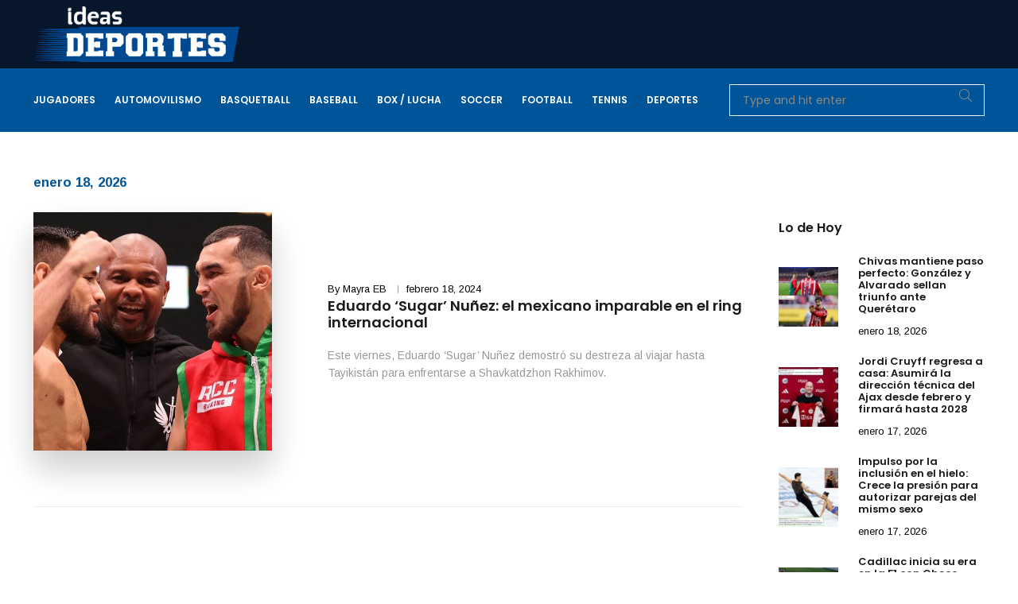

--- FILE ---
content_type: text/html; charset=UTF-8
request_url: https://ideasdeportes.com/tag/tayikistan/
body_size: 31116
content:

<!DOCTYPE html>
<html lang="es">
<head>
<meta charset="UTF-8">
<meta name="viewport" content="width=device-width, initial-scale=1">
<link rel="profile" href="https://gmpg.org/xfn/11">

<meta name='robots' content='index, follow, max-image-preview:large, max-snippet:-1, max-video-preview:-1' />
	<style>img:is([sizes="auto" i], [sizes^="auto," i]) { contain-intrinsic-size: 3000px 1500px }</style>
	
	<!-- This site is optimized with the Yoast SEO plugin v25.2 - https://yoast.com/wordpress/plugins/seo/ -->
	<title>Tayikistán archivos - Ideas Deportes</title>
	<link rel="canonical" href="https://ideasdeportes.com/tag/tayikistan/" />
	<meta property="og:locale" content="es_ES" />
	<meta property="og:type" content="article" />
	<meta property="og:title" content="Tayikistán archivos - Ideas Deportes" />
	<meta property="og:url" content="https://ideasdeportes.com/tag/tayikistan/" />
	<meta property="og:site_name" content="Ideas Deportes" />
	<meta name="twitter:card" content="summary_large_image" />
	<script type="application/ld+json" class="yoast-schema-graph">{"@context":"https://schema.org","@graph":[{"@type":"CollectionPage","@id":"https://ideasdeportes.com/tag/tayikistan/","url":"https://ideasdeportes.com/tag/tayikistan/","name":"Tayikistán archivos - Ideas Deportes","isPartOf":{"@id":"https://ideasdeportes.com/#website"},"primaryImageOfPage":{"@id":"https://ideasdeportes.com/tag/tayikistan/#primaryimage"},"image":{"@id":"https://ideasdeportes.com/tag/tayikistan/#primaryimage"},"thumbnailUrl":"https://ideasdeportes.com/wp-content/uploads/2024/02/sugar_nunez_1-17.jpg","breadcrumb":{"@id":"https://ideasdeportes.com/tag/tayikistan/#breadcrumb"},"inLanguage":"es"},{"@type":"ImageObject","inLanguage":"es","@id":"https://ideasdeportes.com/tag/tayikistan/#primaryimage","url":"https://ideasdeportes.com/wp-content/uploads/2024/02/sugar_nunez_1-17.jpg","contentUrl":"https://ideasdeportes.com/wp-content/uploads/2024/02/sugar_nunez_1-17.jpg","width":1004,"height":565,"caption":"Este viernes, Eduardo 'Sugar' Nuñez demostró su destreza al viajar hasta Tayikistán para enfrentarse a Shavkatdzhon Rakhimov."},{"@type":"BreadcrumbList","@id":"https://ideasdeportes.com/tag/tayikistan/#breadcrumb","itemListElement":[{"@type":"ListItem","position":1,"name":"Portada","item":"https://ideasdeportes.com/"},{"@type":"ListItem","position":2,"name":"Tayikistán"}]},{"@type":"WebSite","@id":"https://ideasdeportes.com/#website","url":"https://ideasdeportes.com/","name":"Ideas Deportes","description":"Explora el mundo deportivo: Noticias, partidos, y más en un solo lugar para los amantes del deporte.","publisher":{"@id":"https://ideasdeportes.com/#organization"},"potentialAction":[{"@type":"SearchAction","target":{"@type":"EntryPoint","urlTemplate":"https://ideasdeportes.com/?s={search_term_string}"},"query-input":{"@type":"PropertyValueSpecification","valueRequired":true,"valueName":"search_term_string"}}],"inLanguage":"es"},{"@type":"Organization","@id":"https://ideasdeportes.com/#organization","name":"Ideas Deportes","url":"https://ideasdeportes.com/","logo":{"@type":"ImageObject","inLanguage":"es","@id":"https://ideasdeportes.com/#/schema/logo/image/","url":"https://ideasdeportes.com/wp-content/uploads/2023/10/logo-id.png","contentUrl":"https://ideasdeportes.com/wp-content/uploads/2023/10/logo-id.png","width":641,"height":173,"caption":"Ideas Deportes"},"image":{"@id":"https://ideasdeportes.com/#/schema/logo/image/"}}]}</script>
	<!-- / Yoast SEO plugin. -->


<link rel='dns-prefetch' href='//fonts.googleapis.com' />
<link rel="alternate" type="application/rss+xml" title="Ideas Deportes &raquo; Feed" href="https://ideasdeportes.com/feed/" />
<link rel="alternate" type="application/rss+xml" title="Ideas Deportes &raquo; Etiqueta Tayikistán del feed" href="https://ideasdeportes.com/tag/tayikistan/feed/" />
<script type="text/javascript">
/* <![CDATA[ */
window._wpemojiSettings = {"baseUrl":"https:\/\/s.w.org\/images\/core\/emoji\/15.0.3\/72x72\/","ext":".png","svgUrl":"https:\/\/s.w.org\/images\/core\/emoji\/15.0.3\/svg\/","svgExt":".svg","source":{"concatemoji":"https:\/\/ideasdeportes.com\/wp-includes\/js\/wp-emoji-release.min.js?ver=6.7.4"}};
/*! This file is auto-generated */
!function(i,n){var o,s,e;function c(e){try{var t={supportTests:e,timestamp:(new Date).valueOf()};sessionStorage.setItem(o,JSON.stringify(t))}catch(e){}}function p(e,t,n){e.clearRect(0,0,e.canvas.width,e.canvas.height),e.fillText(t,0,0);var t=new Uint32Array(e.getImageData(0,0,e.canvas.width,e.canvas.height).data),r=(e.clearRect(0,0,e.canvas.width,e.canvas.height),e.fillText(n,0,0),new Uint32Array(e.getImageData(0,0,e.canvas.width,e.canvas.height).data));return t.every(function(e,t){return e===r[t]})}function u(e,t,n){switch(t){case"flag":return n(e,"\ud83c\udff3\ufe0f\u200d\u26a7\ufe0f","\ud83c\udff3\ufe0f\u200b\u26a7\ufe0f")?!1:!n(e,"\ud83c\uddfa\ud83c\uddf3","\ud83c\uddfa\u200b\ud83c\uddf3")&&!n(e,"\ud83c\udff4\udb40\udc67\udb40\udc62\udb40\udc65\udb40\udc6e\udb40\udc67\udb40\udc7f","\ud83c\udff4\u200b\udb40\udc67\u200b\udb40\udc62\u200b\udb40\udc65\u200b\udb40\udc6e\u200b\udb40\udc67\u200b\udb40\udc7f");case"emoji":return!n(e,"\ud83d\udc26\u200d\u2b1b","\ud83d\udc26\u200b\u2b1b")}return!1}function f(e,t,n){var r="undefined"!=typeof WorkerGlobalScope&&self instanceof WorkerGlobalScope?new OffscreenCanvas(300,150):i.createElement("canvas"),a=r.getContext("2d",{willReadFrequently:!0}),o=(a.textBaseline="top",a.font="600 32px Arial",{});return e.forEach(function(e){o[e]=t(a,e,n)}),o}function t(e){var t=i.createElement("script");t.src=e,t.defer=!0,i.head.appendChild(t)}"undefined"!=typeof Promise&&(o="wpEmojiSettingsSupports",s=["flag","emoji"],n.supports={everything:!0,everythingExceptFlag:!0},e=new Promise(function(e){i.addEventListener("DOMContentLoaded",e,{once:!0})}),new Promise(function(t){var n=function(){try{var e=JSON.parse(sessionStorage.getItem(o));if("object"==typeof e&&"number"==typeof e.timestamp&&(new Date).valueOf()<e.timestamp+604800&&"object"==typeof e.supportTests)return e.supportTests}catch(e){}return null}();if(!n){if("undefined"!=typeof Worker&&"undefined"!=typeof OffscreenCanvas&&"undefined"!=typeof URL&&URL.createObjectURL&&"undefined"!=typeof Blob)try{var e="postMessage("+f.toString()+"("+[JSON.stringify(s),u.toString(),p.toString()].join(",")+"));",r=new Blob([e],{type:"text/javascript"}),a=new Worker(URL.createObjectURL(r),{name:"wpTestEmojiSupports"});return void(a.onmessage=function(e){c(n=e.data),a.terminate(),t(n)})}catch(e){}c(n=f(s,u,p))}t(n)}).then(function(e){for(var t in e)n.supports[t]=e[t],n.supports.everything=n.supports.everything&&n.supports[t],"flag"!==t&&(n.supports.everythingExceptFlag=n.supports.everythingExceptFlag&&n.supports[t]);n.supports.everythingExceptFlag=n.supports.everythingExceptFlag&&!n.supports.flag,n.DOMReady=!1,n.readyCallback=function(){n.DOMReady=!0}}).then(function(){return e}).then(function(){var e;n.supports.everything||(n.readyCallback(),(e=n.source||{}).concatemoji?t(e.concatemoji):e.wpemoji&&e.twemoji&&(t(e.twemoji),t(e.wpemoji)))}))}((window,document),window._wpemojiSettings);
/* ]]> */
</script>
<style id='wp-emoji-styles-inline-css' type='text/css'>

	img.wp-smiley, img.emoji {
		display: inline !important;
		border: none !important;
		box-shadow: none !important;
		height: 1em !important;
		width: 1em !important;
		margin: 0 0.07em !important;
		vertical-align: -0.1em !important;
		background: none !important;
		padding: 0 !important;
	}
</style>
<link rel='stylesheet' id='wp-block-library-css' href='https://ideasdeportes.com/wp-includes/css/dist/block-library/style.min.css?ver=6.7.4' type='text/css' media='all' />
<style id='wp-block-library-theme-inline-css' type='text/css'>
.wp-block-audio :where(figcaption){color:#555;font-size:13px;text-align:center}.is-dark-theme .wp-block-audio :where(figcaption){color:#ffffffa6}.wp-block-audio{margin:0 0 1em}.wp-block-code{border:1px solid #ccc;border-radius:4px;font-family:Menlo,Consolas,monaco,monospace;padding:.8em 1em}.wp-block-embed :where(figcaption){color:#555;font-size:13px;text-align:center}.is-dark-theme .wp-block-embed :where(figcaption){color:#ffffffa6}.wp-block-embed{margin:0 0 1em}.blocks-gallery-caption{color:#555;font-size:13px;text-align:center}.is-dark-theme .blocks-gallery-caption{color:#ffffffa6}:root :where(.wp-block-image figcaption){color:#555;font-size:13px;text-align:center}.is-dark-theme :root :where(.wp-block-image figcaption){color:#ffffffa6}.wp-block-image{margin:0 0 1em}.wp-block-pullquote{border-bottom:4px solid;border-top:4px solid;color:currentColor;margin-bottom:1.75em}.wp-block-pullquote cite,.wp-block-pullquote footer,.wp-block-pullquote__citation{color:currentColor;font-size:.8125em;font-style:normal;text-transform:uppercase}.wp-block-quote{border-left:.25em solid;margin:0 0 1.75em;padding-left:1em}.wp-block-quote cite,.wp-block-quote footer{color:currentColor;font-size:.8125em;font-style:normal;position:relative}.wp-block-quote:where(.has-text-align-right){border-left:none;border-right:.25em solid;padding-left:0;padding-right:1em}.wp-block-quote:where(.has-text-align-center){border:none;padding-left:0}.wp-block-quote.is-large,.wp-block-quote.is-style-large,.wp-block-quote:where(.is-style-plain){border:none}.wp-block-search .wp-block-search__label{font-weight:700}.wp-block-search__button{border:1px solid #ccc;padding:.375em .625em}:where(.wp-block-group.has-background){padding:1.25em 2.375em}.wp-block-separator.has-css-opacity{opacity:.4}.wp-block-separator{border:none;border-bottom:2px solid;margin-left:auto;margin-right:auto}.wp-block-separator.has-alpha-channel-opacity{opacity:1}.wp-block-separator:not(.is-style-wide):not(.is-style-dots){width:100px}.wp-block-separator.has-background:not(.is-style-dots){border-bottom:none;height:1px}.wp-block-separator.has-background:not(.is-style-wide):not(.is-style-dots){height:2px}.wp-block-table{margin:0 0 1em}.wp-block-table td,.wp-block-table th{word-break:normal}.wp-block-table :where(figcaption){color:#555;font-size:13px;text-align:center}.is-dark-theme .wp-block-table :where(figcaption){color:#ffffffa6}.wp-block-video :where(figcaption){color:#555;font-size:13px;text-align:center}.is-dark-theme .wp-block-video :where(figcaption){color:#ffffffa6}.wp-block-video{margin:0 0 1em}:root :where(.wp-block-template-part.has-background){margin-bottom:0;margin-top:0;padding:1.25em 2.375em}
</style>
<style id='classic-theme-styles-inline-css' type='text/css'>
/*! This file is auto-generated */
.wp-block-button__link{color:#fff;background-color:#32373c;border-radius:9999px;box-shadow:none;text-decoration:none;padding:calc(.667em + 2px) calc(1.333em + 2px);font-size:1.125em}.wp-block-file__button{background:#32373c;color:#fff;text-decoration:none}
</style>
<style id='global-styles-inline-css' type='text/css'>
:root{--wp--preset--aspect-ratio--square: 1;--wp--preset--aspect-ratio--4-3: 4/3;--wp--preset--aspect-ratio--3-4: 3/4;--wp--preset--aspect-ratio--3-2: 3/2;--wp--preset--aspect-ratio--2-3: 2/3;--wp--preset--aspect-ratio--16-9: 16/9;--wp--preset--aspect-ratio--9-16: 9/16;--wp--preset--color--black: #000000;--wp--preset--color--cyan-bluish-gray: #abb8c3;--wp--preset--color--white: #ffffff;--wp--preset--color--pale-pink: #f78da7;--wp--preset--color--vivid-red: #cf2e2e;--wp--preset--color--luminous-vivid-orange: #ff6900;--wp--preset--color--luminous-vivid-amber: #fcb900;--wp--preset--color--light-green-cyan: #7bdcb5;--wp--preset--color--vivid-green-cyan: #00d084;--wp--preset--color--pale-cyan-blue: #8ed1fc;--wp--preset--color--vivid-cyan-blue: #0693e3;--wp--preset--color--vivid-purple: #9b51e0;--wp--preset--gradient--vivid-cyan-blue-to-vivid-purple: linear-gradient(135deg,rgba(6,147,227,1) 0%,rgb(155,81,224) 100%);--wp--preset--gradient--light-green-cyan-to-vivid-green-cyan: linear-gradient(135deg,rgb(122,220,180) 0%,rgb(0,208,130) 100%);--wp--preset--gradient--luminous-vivid-amber-to-luminous-vivid-orange: linear-gradient(135deg,rgba(252,185,0,1) 0%,rgba(255,105,0,1) 100%);--wp--preset--gradient--luminous-vivid-orange-to-vivid-red: linear-gradient(135deg,rgba(255,105,0,1) 0%,rgb(207,46,46) 100%);--wp--preset--gradient--very-light-gray-to-cyan-bluish-gray: linear-gradient(135deg,rgb(238,238,238) 0%,rgb(169,184,195) 100%);--wp--preset--gradient--cool-to-warm-spectrum: linear-gradient(135deg,rgb(74,234,220) 0%,rgb(151,120,209) 20%,rgb(207,42,186) 40%,rgb(238,44,130) 60%,rgb(251,105,98) 80%,rgb(254,248,76) 100%);--wp--preset--gradient--blush-light-purple: linear-gradient(135deg,rgb(255,206,236) 0%,rgb(152,150,240) 100%);--wp--preset--gradient--blush-bordeaux: linear-gradient(135deg,rgb(254,205,165) 0%,rgb(254,45,45) 50%,rgb(107,0,62) 100%);--wp--preset--gradient--luminous-dusk: linear-gradient(135deg,rgb(255,203,112) 0%,rgb(199,81,192) 50%,rgb(65,88,208) 100%);--wp--preset--gradient--pale-ocean: linear-gradient(135deg,rgb(255,245,203) 0%,rgb(182,227,212) 50%,rgb(51,167,181) 100%);--wp--preset--gradient--electric-grass: linear-gradient(135deg,rgb(202,248,128) 0%,rgb(113,206,126) 100%);--wp--preset--gradient--midnight: linear-gradient(135deg,rgb(2,3,129) 0%,rgb(40,116,252) 100%);--wp--preset--font-size--small: 13px;--wp--preset--font-size--medium: 20px;--wp--preset--font-size--large: 36px;--wp--preset--font-size--x-large: 42px;--wp--preset--spacing--20: 0.44rem;--wp--preset--spacing--30: 0.67rem;--wp--preset--spacing--40: 1rem;--wp--preset--spacing--50: 1.5rem;--wp--preset--spacing--60: 2.25rem;--wp--preset--spacing--70: 3.38rem;--wp--preset--spacing--80: 5.06rem;--wp--preset--shadow--natural: 6px 6px 9px rgba(0, 0, 0, 0.2);--wp--preset--shadow--deep: 12px 12px 50px rgba(0, 0, 0, 0.4);--wp--preset--shadow--sharp: 6px 6px 0px rgba(0, 0, 0, 0.2);--wp--preset--shadow--outlined: 6px 6px 0px -3px rgba(255, 255, 255, 1), 6px 6px rgba(0, 0, 0, 1);--wp--preset--shadow--crisp: 6px 6px 0px rgba(0, 0, 0, 1);}:where(.is-layout-flex){gap: 0.5em;}:where(.is-layout-grid){gap: 0.5em;}body .is-layout-flex{display: flex;}.is-layout-flex{flex-wrap: wrap;align-items: center;}.is-layout-flex > :is(*, div){margin: 0;}body .is-layout-grid{display: grid;}.is-layout-grid > :is(*, div){margin: 0;}:where(.wp-block-columns.is-layout-flex){gap: 2em;}:where(.wp-block-columns.is-layout-grid){gap: 2em;}:where(.wp-block-post-template.is-layout-flex){gap: 1.25em;}:where(.wp-block-post-template.is-layout-grid){gap: 1.25em;}.has-black-color{color: var(--wp--preset--color--black) !important;}.has-cyan-bluish-gray-color{color: var(--wp--preset--color--cyan-bluish-gray) !important;}.has-white-color{color: var(--wp--preset--color--white) !important;}.has-pale-pink-color{color: var(--wp--preset--color--pale-pink) !important;}.has-vivid-red-color{color: var(--wp--preset--color--vivid-red) !important;}.has-luminous-vivid-orange-color{color: var(--wp--preset--color--luminous-vivid-orange) !important;}.has-luminous-vivid-amber-color{color: var(--wp--preset--color--luminous-vivid-amber) !important;}.has-light-green-cyan-color{color: var(--wp--preset--color--light-green-cyan) !important;}.has-vivid-green-cyan-color{color: var(--wp--preset--color--vivid-green-cyan) !important;}.has-pale-cyan-blue-color{color: var(--wp--preset--color--pale-cyan-blue) !important;}.has-vivid-cyan-blue-color{color: var(--wp--preset--color--vivid-cyan-blue) !important;}.has-vivid-purple-color{color: var(--wp--preset--color--vivid-purple) !important;}.has-black-background-color{background-color: var(--wp--preset--color--black) !important;}.has-cyan-bluish-gray-background-color{background-color: var(--wp--preset--color--cyan-bluish-gray) !important;}.has-white-background-color{background-color: var(--wp--preset--color--white) !important;}.has-pale-pink-background-color{background-color: var(--wp--preset--color--pale-pink) !important;}.has-vivid-red-background-color{background-color: var(--wp--preset--color--vivid-red) !important;}.has-luminous-vivid-orange-background-color{background-color: var(--wp--preset--color--luminous-vivid-orange) !important;}.has-luminous-vivid-amber-background-color{background-color: var(--wp--preset--color--luminous-vivid-amber) !important;}.has-light-green-cyan-background-color{background-color: var(--wp--preset--color--light-green-cyan) !important;}.has-vivid-green-cyan-background-color{background-color: var(--wp--preset--color--vivid-green-cyan) !important;}.has-pale-cyan-blue-background-color{background-color: var(--wp--preset--color--pale-cyan-blue) !important;}.has-vivid-cyan-blue-background-color{background-color: var(--wp--preset--color--vivid-cyan-blue) !important;}.has-vivid-purple-background-color{background-color: var(--wp--preset--color--vivid-purple) !important;}.has-black-border-color{border-color: var(--wp--preset--color--black) !important;}.has-cyan-bluish-gray-border-color{border-color: var(--wp--preset--color--cyan-bluish-gray) !important;}.has-white-border-color{border-color: var(--wp--preset--color--white) !important;}.has-pale-pink-border-color{border-color: var(--wp--preset--color--pale-pink) !important;}.has-vivid-red-border-color{border-color: var(--wp--preset--color--vivid-red) !important;}.has-luminous-vivid-orange-border-color{border-color: var(--wp--preset--color--luminous-vivid-orange) !important;}.has-luminous-vivid-amber-border-color{border-color: var(--wp--preset--color--luminous-vivid-amber) !important;}.has-light-green-cyan-border-color{border-color: var(--wp--preset--color--light-green-cyan) !important;}.has-vivid-green-cyan-border-color{border-color: var(--wp--preset--color--vivid-green-cyan) !important;}.has-pale-cyan-blue-border-color{border-color: var(--wp--preset--color--pale-cyan-blue) !important;}.has-vivid-cyan-blue-border-color{border-color: var(--wp--preset--color--vivid-cyan-blue) !important;}.has-vivid-purple-border-color{border-color: var(--wp--preset--color--vivid-purple) !important;}.has-vivid-cyan-blue-to-vivid-purple-gradient-background{background: var(--wp--preset--gradient--vivid-cyan-blue-to-vivid-purple) !important;}.has-light-green-cyan-to-vivid-green-cyan-gradient-background{background: var(--wp--preset--gradient--light-green-cyan-to-vivid-green-cyan) !important;}.has-luminous-vivid-amber-to-luminous-vivid-orange-gradient-background{background: var(--wp--preset--gradient--luminous-vivid-amber-to-luminous-vivid-orange) !important;}.has-luminous-vivid-orange-to-vivid-red-gradient-background{background: var(--wp--preset--gradient--luminous-vivid-orange-to-vivid-red) !important;}.has-very-light-gray-to-cyan-bluish-gray-gradient-background{background: var(--wp--preset--gradient--very-light-gray-to-cyan-bluish-gray) !important;}.has-cool-to-warm-spectrum-gradient-background{background: var(--wp--preset--gradient--cool-to-warm-spectrum) !important;}.has-blush-light-purple-gradient-background{background: var(--wp--preset--gradient--blush-light-purple) !important;}.has-blush-bordeaux-gradient-background{background: var(--wp--preset--gradient--blush-bordeaux) !important;}.has-luminous-dusk-gradient-background{background: var(--wp--preset--gradient--luminous-dusk) !important;}.has-pale-ocean-gradient-background{background: var(--wp--preset--gradient--pale-ocean) !important;}.has-electric-grass-gradient-background{background: var(--wp--preset--gradient--electric-grass) !important;}.has-midnight-gradient-background{background: var(--wp--preset--gradient--midnight) !important;}.has-small-font-size{font-size: var(--wp--preset--font-size--small) !important;}.has-medium-font-size{font-size: var(--wp--preset--font-size--medium) !important;}.has-large-font-size{font-size: var(--wp--preset--font-size--large) !important;}.has-x-large-font-size{font-size: var(--wp--preset--font-size--x-large) !important;}
:where(.wp-block-post-template.is-layout-flex){gap: 1.25em;}:where(.wp-block-post-template.is-layout-grid){gap: 1.25em;}
:where(.wp-block-columns.is-layout-flex){gap: 2em;}:where(.wp-block-columns.is-layout-grid){gap: 2em;}
:root :where(.wp-block-pullquote){font-size: 1.5em;line-height: 1.6;}
</style>
<link rel='stylesheet' id='ladda-css' href='https://ideasdeportes.com/wp-content/plugins/g5-core/assets/vendors/ladda/ladda-themeless.min.css?ver=1.0.5' type='text/css' media='all' />
<link rel='stylesheet' id='woocommerce-layout-css' href='https://ideasdeportes.com/wp-content/plugins/woocommerce/assets/css/woocommerce-layout.css?ver=10.3.7' type='text/css' media='all' />
<link rel='stylesheet' id='woocommerce-smallscreen-css' href='https://ideasdeportes.com/wp-content/plugins/woocommerce/assets/css/woocommerce-smallscreen.css?ver=10.3.7' type='text/css' media='only screen and (max-width: 768px)' />
<link rel='stylesheet' id='woocommerce-general-css' href='https://ideasdeportes.com/wp-content/plugins/woocommerce/assets/css/woocommerce.css?ver=10.3.7' type='text/css' media='all' />
<style id='woocommerce-inline-inline-css' type='text/css'>
.woocommerce form .form-row .required { visibility: visible; }
</style>
<link rel='stylesheet' id='font-awesome-css' href='https://ideasdeportes.com/wp-content/themes/crown/assets/vendors/font-awesome/css/fontawesome.css?ver=5.8.2' type='text/css' media='all' />
<link rel='stylesheet' id='brands-styles-css' href='https://ideasdeportes.com/wp-content/plugins/woocommerce/assets/css/brands.css?ver=10.3.7' type='text/css' media='all' />
<link rel='stylesheet' id='bootstrap-select-css' href='https://ideasdeportes.com/wp-content/plugins/g5-core/assets/vendors/bootstrap-select/css/bootstrap-select.min.css?ver=1.13.14' type='text/css' media='all' />
<link rel='stylesheet' id='bootstrap-css' href='https://ideasdeportes.com/wp-content/plugins/g5-core/assets/vendors/bootstrap/css/bootstrap.min.css?ver=4.3.1' type='text/css' media='all' />
<link rel='stylesheet' id='slick-css' href='https://ideasdeportes.com/wp-content/plugins/g5-core/assets/vendors/slick/slick.min.css?ver=1.8.1' type='text/css' media='all' />
<link rel='stylesheet' id='magnific-popup-css' href='https://ideasdeportes.com/wp-content/plugins/g5-core/lib/smart-framework/assets/vendors/magnific-popup/magnific-popup.min.css?ver=1.1.0' type='text/css' media='all' />
<link rel='stylesheet' id='perfect-scrollbar-css' href='https://ideasdeportes.com/wp-content/plugins/g5-core/lib/smart-framework/assets/vendors/perfect-scrollbar/css/perfect-scrollbar.min.css?ver=0.6.15' type='text/css' media='all' />
<link rel='stylesheet' id='justifiedGallery-css' href='https://ideasdeportes.com/wp-content/plugins/g5-core/assets/vendors/justified-gallery/justifiedGallery.min.css?ver=3.7.0' type='text/css' media='all' />
<link rel='stylesheet' id='g5core_frontend-css' href='https://ideasdeportes.com/wp-content/plugins/g5-core/assets/scss/frontend.min.css?ver=1.1.1' type='text/css' media='all' />
<link rel='stylesheet' id='g5core_xmenu-animate-css' href='https://ideasdeportes.com/wp-content/plugins/g5-core/inc/xmenu/assets/css/animate.min.css?ver=3.5.1' type='text/css' media='all' />
<link rel='stylesheet' id='g5blog_frontend-css' href='https://ideasdeportes.com/wp-content/plugins/g5-blog/assets/scss/frontend.min.css?ver=1.0.6' type='text/css' media='all' />
<link rel='stylesheet' id='js_composer_front-css' href='https://ideasdeportes.com/wp-content/plugins/js_composer/assets/css/js_composer.min.css?ver=8.0' type='text/css' media='all' />
<link rel='stylesheet' id='g5element_vc-frontend-css' href='https://ideasdeportes.com/wp-content/plugins/g5-element/assets/css/vc-frontend.min.css?ver=1.0.8' type='text/css' media='all' />
<link rel='stylesheet' id='g5portfolio_frontend-css' href='https://ideasdeportes.com/wp-content/plugins/g5-portfolio/assets/scss/frontend.min.css?ver=1.0.4' type='text/css' media='all' />
<link rel='stylesheet' id='photoswipe-css' href='https://ideasdeportes.com/wp-content/plugins/woocommerce/assets/css/photoswipe/photoswipe.min.css?ver=10.3.7' type='text/css' media='all' />
<link rel='stylesheet' id='photoswipe-default-skin-css' href='https://ideasdeportes.com/wp-content/plugins/woocommerce/assets/css/photoswipe/default-skin/default-skin.min.css?ver=10.3.7' type='text/css' media='all' />
<link rel='stylesheet' id='select2-css' href='https://ideasdeportes.com/wp-content/plugins/woocommerce/assets/css/select2.css?ver=10.3.7' type='text/css' media='all' />
<link rel='stylesheet' id='g5shop_frontend-css' href='https://ideasdeportes.com/wp-content/plugins/g5-shop/assets/scss/frontend.min.css?ver=1.1.0' type='text/css' media='all' />
<link rel='stylesheet' id='crown-style-css' href='https://ideasdeportes.com/wp-content/themes/crown/style.css?ver=1.0.0' type='text/css' media='all' />
<link rel='stylesheet' id='crown-woocommerce-css' href='https://ideasdeportes.com/wp-content/themes/crown/assets/css/woocommerce.css?ver=1.0.0' type='text/css' media='all' />
<link rel='stylesheet' id='crown-portfolio-css' href='https://ideasdeportes.com/wp-content/themes/crown/assets/css/portfolio.css?ver=1.0.0' type='text/css' media='all' />
<link rel='stylesheet' id='crown-google-fonts-css' href='https://fonts.googleapis.com/css?family=Poppins%3A100%2C100i%2C200%2C200i%2C300%2C300i%2C400%2C400i%2C500%2C500i%2C600%2C600i%2C700%2C700i%2C800%2C800i%2C900%2C900i%7CArimo%3A100%2C100i%2C200%2C200i%2C300%2C300i%2C400%2C400i%2C500%2C500i%2C600%2C600i%2C700%2C700i%2C800%2C800i%2C900%2C900i&#038;subset=latin%2Clatin-ext&#038;ver=6.7.4' type='text/css' media='all' />
<link rel='stylesheet' id='gsf_google-fonts-css' href='https://fonts.googleapis.com/css?family=Open+Sans%3A300%2C300i%2C400%2C400i%2C600%2C600i%2C700%2C700i%2C800%2C800i%7COpen+Sans+Condensed%3A300%2C300i%2C700&#038;subset=greek%2Ccyrillic%2Ccyrillic-ext%2Clatin%2Cgreek-ext%2Clatin-ext%2Cvietnamese&#038;ver=6.7.4' type='text/css' media='all' />
<script type="text/template" id="tmpl-variation-template">
	<div class="woocommerce-variation-description">{{{ data.variation.variation_description }}}</div>
	<div class="woocommerce-variation-price">{{{ data.variation.price_html }}}</div>
	<div class="woocommerce-variation-availability">{{{ data.variation.availability_html }}}</div>
</script>
<script type="text/template" id="tmpl-unavailable-variation-template">
	<p role="alert">Lo siento, este producto no está disponible. Por favor, elige otra combinación.</p>
</script>
<script type="text/javascript" src="https://ideasdeportes.com/wp-includes/js/jquery/jquery.min.js?ver=3.7.1" id="jquery-core-js"></script>
<script type="text/javascript" src="https://ideasdeportes.com/wp-includes/js/jquery/jquery-migrate.min.js?ver=3.4.1" id="jquery-migrate-js"></script>
<script type="text/javascript" src="https://ideasdeportes.com/wp-content/plugins/g5-core/assets/vendors/waypoints/jquery.waypoints.min.js?ver=4.0.1" id="waypoints-js"></script>
<script type="text/javascript" src="https://ideasdeportes.com/wp-content/plugins/woocommerce/assets/js/jquery-blockui/jquery.blockUI.min.js?ver=2.7.0-wc.10.3.7" id="wc-jquery-blockui-js" data-wp-strategy="defer"></script>
<script type="text/javascript" id="wc-add-to-cart-js-extra">
/* <![CDATA[ */
var wc_add_to_cart_params = {"ajax_url":"\/wp-admin\/admin-ajax.php","wc_ajax_url":"\/?wc-ajax=%%endpoint%%","i18n_view_cart":"Ver carrito","cart_url":"https:\/\/ideasdeportes.com\/cart\/","is_cart":"","cart_redirect_after_add":"no"};
/* ]]> */
</script>
<script type="text/javascript" src="https://ideasdeportes.com/wp-content/plugins/woocommerce/assets/js/frontend/add-to-cart.min.js?ver=10.3.7" id="wc-add-to-cart-js" data-wp-strategy="defer"></script>
<script type="text/javascript" src="https://ideasdeportes.com/wp-content/plugins/woocommerce/assets/js/js-cookie/js.cookie.min.js?ver=2.1.4-wc.10.3.7" id="wc-js-cookie-js" defer="defer" data-wp-strategy="defer"></script>
<script type="text/javascript" id="woocommerce-js-extra">
/* <![CDATA[ */
var woocommerce_params = {"ajax_url":"\/wp-admin\/admin-ajax.php","wc_ajax_url":"\/?wc-ajax=%%endpoint%%","i18n_password_show":"Mostrar contrase\u00f1a","i18n_password_hide":"Ocultar contrase\u00f1a"};
/* ]]> */
</script>
<script type="text/javascript" src="https://ideasdeportes.com/wp-content/plugins/woocommerce/assets/js/frontend/woocommerce.min.js?ver=10.3.7" id="woocommerce-js" defer="defer" data-wp-strategy="defer"></script>
<script type="text/javascript" src="https://ideasdeportes.com/wp-content/plugins/js_composer/assets/js/vendors/woocommerce-add-to-cart.js?ver=8.0" id="vc_woocommerce-add-to-cart-js-js"></script>
<script type="text/javascript" src="https://ideasdeportes.com/wp-includes/js/underscore.min.js?ver=1.13.7" id="underscore-js"></script>
<script type="text/javascript" id="wp-util-js-extra">
/* <![CDATA[ */
var _wpUtilSettings = {"ajax":{"url":"\/wp-admin\/admin-ajax.php"}};
/* ]]> */
</script>
<script type="text/javascript" src="https://ideasdeportes.com/wp-includes/js/wp-util.min.js?ver=6.7.4" id="wp-util-js"></script>
<script type="text/javascript" id="wc-add-to-cart-variation-js-extra">
/* <![CDATA[ */
var wc_add_to_cart_variation_params = {"wc_ajax_url":"\/?wc-ajax=%%endpoint%%","i18n_no_matching_variations_text":"Lo siento, no hay productos que igualen tu selecci\u00f3n. Por favor, escoge una combinaci\u00f3n diferente.","i18n_make_a_selection_text":"Elige las opciones del producto antes de a\u00f1adir este producto a tu carrito.","i18n_unavailable_text":"Lo siento, este producto no est\u00e1 disponible. Por favor, elige otra combinaci\u00f3n.","i18n_reset_alert_text":"Se ha restablecido tu selecci\u00f3n. Por favor, elige alguna opci\u00f3n del producto antes de poder a\u00f1adir este producto a tu carrito."};
/* ]]> */
</script>
<script type="text/javascript" src="https://ideasdeportes.com/wp-content/plugins/woocommerce/assets/js/frontend/add-to-cart-variation.min.js?ver=10.3.7" id="wc-add-to-cart-variation-js" defer="defer" data-wp-strategy="defer"></script>
<script type="text/javascript" src="https://ideasdeportes.com/wp-content/plugins/woocommerce/assets/js/zoom/jquery.zoom.min.js?ver=1.7.21-wc.10.3.7" id="wc-zoom-js" defer="defer" data-wp-strategy="defer"></script>
<script type="text/javascript" src="https://ideasdeportes.com/wp-content/plugins/woocommerce/assets/js/photoswipe/photoswipe.min.js?ver=4.1.1-wc.10.3.7" id="wc-photoswipe-js" defer="defer" data-wp-strategy="defer"></script>
<script type="text/javascript" src="https://ideasdeportes.com/wp-content/plugins/woocommerce/assets/js/photoswipe/photoswipe-ui-default.min.js?ver=4.1.1-wc.10.3.7" id="wc-photoswipe-ui-default-js" defer="defer" data-wp-strategy="defer"></script>
<script type="text/javascript" src="https://ideasdeportes.com/wp-content/plugins/woocommerce/assets/js/flexslider/jquery.flexslider.min.js?ver=2.7.2-wc.10.3.7" id="wc-flexslider-js" defer="defer" data-wp-strategy="defer"></script>
<script type="text/javascript" id="wc-single-product-js-extra">
/* <![CDATA[ */
var wc_single_product_params = {"i18n_required_rating_text":"Por favor elige una puntuaci\u00f3n","i18n_rating_options":["1 de 5 estrellas","2 de 5 estrellas","3 de 5 estrellas","4 de 5 estrellas","5 de 5 estrellas"],"i18n_product_gallery_trigger_text":"Ver galer\u00eda de im\u00e1genes a pantalla completa","review_rating_required":"yes","flexslider":{"rtl":false,"animation":"slide","smoothHeight":true,"directionNav":false,"controlNav":"thumbnails","slideshow":false,"animationSpeed":500,"animationLoop":false,"allowOneSlide":false},"zoom_enabled":"1","zoom_options":[],"photoswipe_enabled":"1","photoswipe_options":{"shareEl":false,"closeOnScroll":false,"history":false,"hideAnimationDuration":0,"showAnimationDuration":0},"flexslider_enabled":"1"};
/* ]]> */
</script>
<script type="text/javascript" src="https://ideasdeportes.com/wp-content/plugins/woocommerce/assets/js/frontend/single-product.min.js?ver=10.3.7" id="wc-single-product-js" defer="defer" data-wp-strategy="defer"></script>
<script type="text/javascript" src="https://ideasdeportes.com/wp-content/plugins/woocommerce/assets/js/selectWoo/selectWoo.full.min.js?ver=1.0.9-wc.10.3.7" id="selectWoo-js" defer="defer" data-wp-strategy="defer"></script>
<script></script><link rel="https://api.w.org/" href="https://ideasdeportes.com/wp-json/" /><link rel="alternate" title="JSON" type="application/json" href="https://ideasdeportes.com/wp-json/wp/v2/tags/1252" /><link rel="EditURI" type="application/rsd+xml" title="RSD" href="https://ideasdeportes.com/xmlrpc.php?rsd" />
<meta name="generator" content="WordPress 6.7.4" />
<meta name="generator" content="WooCommerce 10.3.7" />
	<noscript><style>.woocommerce-product-gallery{ opacity: 1 !important; }</style></noscript>
	<style type="text/css" id="g5core-custom-css"> .fecha_t {    font-size: 1.2em;    color: #005598;    font-weight: bold;}ul.g5blog__post-meta {    font-size: 0.8rem;    color: #000;}    .gel-tab .vc_tta-tab > a {  color: #999 !important;}.gel-pricing-progress .pricing-feature.disable {  color: #999 !important;}.gel-pricing-progress .pricing-feature.disable .list-bullet {  color: #999 !important;}.gel-heading-description {  color: #999;}.gel-heading.gel-heading-custom-style-01 .gel-heading-subtitle {  color: #999;}.gel-heading.gel-heading-custom-style-02 .gel-heading-subtitle {  color: #999;}.gel-heading.gel-heading-custom-style-03 .gel-heading-subtitle {  color: #999;}.gel-heading.gel-heading-custom-style-04 .gel-heading-subtitle {  color: #999;}.gel-heading.gel-heading-custom-style-05 .gel-heading-subtitle {  color: #999;}.gel-heading.gel-heading-custom-style-06 .gel-heading-subtitle {  color: #999;}.text-color,body,.testimonial-job-color-99 .gel-testimonial-job,.gel-testimonial-name-14 .gel-testimonial-bio,.gel-our-team .gel-our-team-social,.menu-horizontal .menu-item > a:hover,.menu-horizontal .menu-item > a:focus,.menu-horizontal .menu-current > a,.menu-horizontal .current-menu-parent > a,.menu-horizontal .current-menu-ancestor > a,.menu-horizontal .current-menu-item > a,.gel-footer-hover-color a,.wp-block-image figcaption {  color: #999;}.text-border-color,.gel-footer-border .gel-list-style-03 ul li:not(:last-child) {  border-color: #999;}.text-bg-color,ul.g5blog__post-meta li:after {  background-color: #999;}.g5portfolio__single-navigation .nav-links > div .nav-subtitle {  color: #999;}.woocommerce .g5shop__product-item .g5shop__product-info .price,.woocommerce ul.products li.product .price,.woocommerce div.product .woocommerce-tabs ul.tabs li a {  color: #999;}::-moz-selection {  background-color: #485cc7;}::selection {  background-color: #485cc7;}.btn,button,input[type=button],input[type=reset],input[type=submit] {  color: #fff;  background-color: #485cc7;  border-color: #485cc7;}.btn.btn-outline,button.btn-outline,input[type=button].btn-outline,input[type=reset].btn-outline,input[type=submit].btn-outline {  color: #485cc7;}.btn.btn-outline:focus, .btn.btn-outline:hover, .btn.btn-outline:active,button.btn-outline:focus,button.btn-outline:hover,button.btn-outline:active,input[type=button].btn-outline:focus,input[type=button].btn-outline:hover,input[type=button].btn-outline:active,input[type=reset].btn-outline:focus,input[type=reset].btn-outline:hover,input[type=reset].btn-outline:active,input[type=submit].btn-outline:focus,input[type=submit].btn-outline:hover,input[type=submit].btn-outline:active {  background-color: #485cc7;  color: #fff;  border-color: #485cc7;}.btn.btn-link,button.btn-link,input[type=button].btn-link,input[type=reset].btn-link,input[type=submit].btn-link {  color: #485cc7;}.btn.btn-accent {  color: #fff;  background-color: #485cc7;  border-color: #485cc7;}.btn.btn-accent:focus, .btn.btn-accent:hover, .btn.btn-accent:active {  color: #fff;  background-color: #374ab2;  border-color: #3446a8;}.btn.btn-accent.btn-outline {  color: #485cc7;}.btn.btn-accent.btn-outline:focus, .btn.btn-accent.btn-outline:hover, .btn.btn-accent.btn-outline:active {  background-color: #485cc7;  color: #fff;  border-color: #485cc7;}.btn.btn-accent.btn-link {  color: #485cc7;}.wp-block-button__link:not(.has-background):not(.has-text-color) {  color: #fff;  background-color: #485cc7;  border-color: #485cc7;}.wp-block-button__link:not(.has-background):not(.has-text-color):focus, .wp-block-button__link:not(.has-background):not(.has-text-color):hover, .wp-block-button__link:not(.has-background):not(.has-text-color):active {  color: #fff;  background-color: #374ab2;  border-color: #3446a8;}.wp-block-button__link:not(.has-background):not(.has-text-color).btn-outline {  color: #485cc7;}.wp-block-button__link:not(.has-background):not(.has-text-color).btn-outline:focus, .wp-block-button__link:not(.has-background):not(.has-text-color).btn-outline:hover, .wp-block-button__link:not(.has-background):not(.has-text-color).btn-outline:active {  background-color: #485cc7;  color: #fff;  border-color: #485cc7;}.wp-block-button__link:not(.has-background):not(.has-text-color).btn-link {  color: #485cc7;}.wp-block-button:not(.is-style-outline) .wp-block-button__link:hover {  color: #fff;  background-color: #485cc7;  border-color: #485cc7;}.wp-block-button:not(.is-style-outline) .wp-block-button__link:hover:focus, .wp-block-button:not(.is-style-outline) .wp-block-button__link:hover:hover, .wp-block-button:not(.is-style-outline) .wp-block-button__link:hover:active {  color: #fff;  background-color: #374ab2;  border-color: #3446a8;}.wp-block-button:not(.is-style-outline) .wp-block-button__link:hover.btn-outline {  color: #485cc7;}.wp-block-button:not(.is-style-outline) .wp-block-button__link:hover.btn-outline:focus, .wp-block-button:not(.is-style-outline) .wp-block-button__link:hover.btn-outline:hover, .wp-block-button:not(.is-style-outline) .wp-block-button__link:hover.btn-outline:active {  background-color: #485cc7;  color: #fff;  border-color: #485cc7;}.wp-block-button:not(.is-style-outline) .wp-block-button__link:hover.btn-link {  color: #485cc7;}.wp-block-button.is-style-outline .wp-block-button__link:hover {  background-color: #485cc7 !important;}.accent-text-color,.gel-pricing-style-1 .pricing-name,.gel-pricing-style-2 .pricing-name,.gel-pricing-style-3 .pricing-name,.gel-testimonial .author-attr h4 > a:hover,.gel-heading-title mark,.gel-heading-subtitle,.title-view-demo a:hover,.gel-icon-box .title > a:hover,.gel-video-classic .view-video:hover,.gel-our-team .gel-our-team-name > a:hover,.g5core__single-breadcrumbs .breadcrumb-leaf,.g5core__single-breadcrumbs > li:hover,.g5core__social-share li:hover,.wp-block-button.is-style-outline .wp-block-button__link:not(.has-text-color),.article-post .entry-footer .link-more > a:hover,.article-post .entry-footer .meta-comment a:hover,.article-post .entry-title a:hover,.article-post .entry-meta a:hover,.comment-list .comment-reply-link:hover,ul.g5blog__post-meta li:hover,.g5blog__post-title:hover {  color: #485cc7;}.accent-bg-color,.pricing-featured-text,.gel-pricing-progress.pri-progress-50 .pricing-wrap-top,.gel-heading-separate,.gel-wpcf7.style2 .wpcf7-submit,.gel-wpcf7.style3 .wpcf7-submit,.g5core-back-to-top:focus,.g5core-back-to-top:hover,.g5core__paging.next-prev > a:not(.disable):hover,.post-navigation .nav-links > div:hover,.page-links > .page-links-text {  background-color: #485cc7;}.accent-border-color,input[type=text]:focus,input[type=email]:focus,input[type=url]:focus,input[type=password]:focus,input[type=search]:focus,input[type=number]:focus,input[type=tel]:focus,input[type=range]:focus,input[type=date]:focus,input[type=month]:focus,input[type=week]:focus,input[type=time]:focus,input[type=datetime]:focus,input[type=datetime-local]:focus,input[type=color]:focus,textarea:focus,select:focus,.gel-wpcf7.input-bg-transparent input:not(.btn):focus,.gel-wpcf7.input-bg-transparent input:not(.btn):active,.gel-wpcf7.style2 .wpcf7-submit,.gel-wpcf7.style3 .wpcf7-submit,.g5core__paging.next-prev > a:not(.disable):hover,.wp-block-button.is-style-outline .wp-block-button__link:hover,.post-navigation .nav-links > div:hover,.page-links > .page-links-text {  border-color: #485cc7;}.g5portfolio__post-title:hover,.g5portfolio__post-cat a:hover,.g5portfolio__single-navigation .nav-links > div .nav-title:hover,.g5portfolio__single-navigation .nav-links .nav-back:hover {  color: #485cc7;}.woocommerce a.remove:hover:before,.g5shop__search-product .result ul li:hover a,.woocommerce-loop-category__title:hover,.g5shop__loop-product-title:hover,.woocommerce ul.products li.product .woocommerce-loop-category__title:hover,.woocommerce ul.products li.product .woocommerce-loop-product__title:hover,.g5shop__loop-product-cat:hover,.g5shop__mini-cart ul.woocommerce-mini-cart li a:not(.remove):hover,.g5shop__mini-cart ul.woocommerce-mini-cart li a:not(.remove):focus,.g5shop__mini-cart ul.woocommerce-mini-cart li a:not(.remove):active,.woocommerce-error a:hover,.woocommerce-info a:hover,.woocommerce-message a:hover,ul.g5shop__price-filter .current > a,.woocommerce ul.product_list_widget:not(.cart_list) li a:hover,.woocommerce ul.product_list_widget:not(.cart_list) li a:focus,.woocommerce ul.product_list_widget:not(.cart_list) li a:active,.g5shop__product-gallery-video:hover,.woocommerce div.product div.summary .product_title a:hover,.woocommerce div.product div.summary .woocommerce-product-rating a:hover,.woocommerce div.product form.cart table.group_table td.woocommerce-grouped-product-list-item__label a:hover,.product_meta > span a:hover,.woocommerce-cart .cart-collaterals .cart_totals .shipping-calculator-button:hover,.woocommerce table.shop_table .product-name a:hover,.woocommerce .woocommerce-form-login .lost_password a:hover,.woocommerce-MyAccount-content > p:not(.woocommerce-info) a:hover {  color: #485cc7;}.g5shop_header-action-icon a > span,.woocommerce div.product div.images .woocommerce-product-gallery__trigger:hover:after {  background-color: #485cc7;}.woocommerce div.product div.images .woocommerce-product-gallery__trigger:hover:before {  border-color: #485cc7;}.gel-tab .vc_tta-panels {  border-top: solid 1px #ececec !important;}.gel-pricing-progress .pricing-features:after {  background-color: #ececec;}.gel-pricing-line .pricing-features:before {  background-color: #ececec;}.mailchimp-form-download .gel-mailchimp .form-email {  border: 1px solid #ececec !important;}.mailchimp-form-border-input .gel-mailchimp .form-email {  border: 1px solid #ececec !important;}@media only screen and (max-width: 991px) {  .site-header .site-navigation {    border-top: solid 1px #ececec;  }    }.wp-block-separator {  border-bottom: 2px solid #ececec;}.border-color,hr,blockquote,table th,table td,table thead th,input[type=text],input[type=email],input[type=url],input[type=password],input[type=search],input[type=number],input[type=tel],input[type=range],input[type=date],input[type=month],input[type=week],input[type=time],input[type=datetime],input[type=datetime-local],input[type=color],textarea,select,.pricing-button .btn-outline,.gel-pricing-progress,.gel-pricing-line,.gel-image-box-style-custom .gel-image-box .content-box,.site-header .search-form-wrapper .search-form,.g5core__paging.next-prev > a,.g5core__cate-filer,.wp-block-table th,.wp-block-table td,.wp-block-quote:not(.is-large):not(.is-style-large),ul.wp-block-latest-posts.is-grid li,.wp-block-tag-cloud a,.author-info-wrap,.comments-list-wrap,.post-navigation .nav-links > div,.page-links > .page-links-text,.page-links > a,.g5blog__post-large-image .g5blog__post-inner,.g5blog__post-medium-image .g5blog__post-inner,.g5blog__single-meta-bottom,.g5blog__single,.tagcloud a,.widget_calendar caption {  border-color: #ececec;}.crown__portfolio-skin-boxed .g5portfolio__post-content,.g5portfolio__single-navigation .nav-links {  border-color: #ececec;}@media (max-width: 767px) {  .g5shop__tab-panel {    border: 1px solid #ececec;  }}.g5shop__single-product-tabs.layout-3 .g5shop__tabs-container .nav-tabs .nav-link {  border-color: #ececec #ececec #ececec;}.g5shop__single-product-tabs.layout-3 .g5shop__tabs-container .nav-tabs .nav-link.active {  border-color: #ececec #fff #ececec #ececec;}.select2-container--default.select2-container--default .select2-selection--single,.select2-dropdown.select2-dropdown,.select2-container--default.select2-container--default .select2-search--dropdown .select2-search__field,.g5shop__product-list-actions .g5shop__quick-view,.g5shop__product-list-actions .yith-wcwl-add-to-wishlist a,.g5shop__product-list-actions .compare,.woocommerce .quantity .qty,.g5shop__quantity .g5shop__quantity-inner .qty,.g5shop__quantity .g5shop__quantity-inner .btn-number,.g5shop__shop-toolbar.stretched .g5shop__shop-toolbar-inner,.g5shop__shop-toolbar.stretched_content .g5shop__shop-toolbar-inner,.g5shop__layout-list .g5shop__product-item-inner,.g5shop__layout-list .g5shop__product-cat-item-inner,.woocommerce div.product div.summary .product_meta,.g5shop__panel-heading h4,.g5shop__tabs-container .nav-tabs,.g5shop__single-product-tabs.layout-3 .g5shop__panels-container,.g5shop__single-product-tabs.layout-4 .g5shop__tab-panel,.woocommerce #reviews #comments ol.commentlist li .comment-text,.woocommerce-cart .cart-collaterals .cart_totals table tr td,.woocommerce-cart .cart-collaterals .cart_totals table tr th,.woocommerce table.shop_table,.woocommerce table.shop_table td,.woocommerce table.cart td.actions .coupon .input-text,.woocommerce form.checkout_coupon,.woocommerce form.login,.woocommerce form.register,.woocommerce-MyAccount-navigation ul,.woocommerce-MyAccount-navigation ul li,.woocommerce-MyAccount-content address,.woocommerce-MyAccount-content fieldset {  border-color: #ececec;}    .heading-color,h1,h2,h3,h4,h5,h6,.h1,.h2,.h3,.h4,.h5,.h6,blockquote p,.gel-countdown .gel-countdown-value,.gel-heading,.gel-our-team .gel-our-team-social:hover,.site-branding-text .site-title a,.gel-footer-hover-color.dark a:hover,.page-main-title,.slick-dots li.slick-active,.slick-dots li:hover,.slick-arrow:active,.slick-dots li:active,.slick-arrow:focus,.slick-dots li:focus,.g5core__cate-filer li:hover,.g5core__cate-filer li:active,.g5core__cate-filer li.active,.g5core__single-breadcrumbs .page-main-title,.wp-block-archives li > a:hover,.wp-block-categories li > a:hover,.wp-block-archives .current-cat > a,.wp-block-categories .current-cat > a,.wp-block-latest-posts a:hover,.wp-block-latest-comments a:hover,.wp-block-tag-cloud a,.wp-block-tag-cloud a:hover,p.has-drop-cap:not(:focus)::first-letter,.article-post .entry-footer .link-more > a,.article-post .post-tags a:hover,.article-post .post-tags label,.comment-form .logged-in-as a:hover,.comment-list .comment-reply-link,.comment-list .comment-author .fn,.comment-list .comment-author .fn > a,.post-navigation .nav-links .nav-subtitle,.page-numbers:not(ul),.widget_product_search button:before,.widget_search button:before,.widget_rss ul a:hover,.widget_recent_entries ul a:hover,.widget_recent_comments ul a:hover,.widget_meta ul a:hover,ul.g5shop__price-filter li > a:hover,ul.g5shop__product-sorting li > a:hover,.woocommerce .woocommerce-widget-layered-nav .woocommerce-widget-layered-nav-list li > a:hover,.widget_archive ul li > a:hover,.widget_categories ul li > a:hover,.widget_nav_menu ul li > a:hover,.widget_pages ul li > a:hover,.widget_product_categories ul li > a:hover,ul.g5shop__price-filter .current-cat > a,ul.g5shop__product-sorting .current-cat > a,.woocommerce .woocommerce-widget-layered-nav .woocommerce-widget-layered-nav-list .current-cat > a,.widget_archive ul .current-cat > a,.widget_categories ul .current-cat > a,.widget_nav_menu ul .current-cat > a,.widget_pages ul .current-cat > a,.widget_product_categories ul .current-cat > a,.tagcloud a,.tagcloud a:hover {  color: #1b1b1b;}.heading-bg-color,.page-numbers:not(ul).current,.page-numbers:not(ul):hover {  background-color: #1b1b1b;}.heading-border-color {  border-color: #1b1b1b;}.woocommerce div.product .woocommerce-tabs ul.tabs li:hover, .woocommerce div.product .woocommerce-tabs ul.tabs li.active {  border-bottom: 1px solid #1b1b1b;}.g5shop__search-product .result ul li a,.woocommerce .woocommerce-pagination ul.page-numbers li a,.woocommerce .woocommerce-pagination ul.page-numbers li span,.g5shop__product-list-actions .g5shop__quick-view:hover,.g5shop__product-list-actions .g5shop__quick-view:active,.g5shop__product-list-actions .g5shop__quick-view:focus,.g5shop__product-list-actions .yith-wcwl-add-to-wishlist a:hover,.g5shop__product-list-actions .yith-wcwl-add-to-wishlist a:active,.g5shop__product-list-actions .yith-wcwl-add-to-wishlist a:focus,.g5shop__product-list-actions .compare:hover,.g5shop__product-list-actions .compare:active,.g5shop__product-list-actions .compare:focus,.g5shop__quantity label,.g5shop__quantity .g5shop__quantity-inner .qty,.g5shop__quantity .g5shop__quantity-inner .btn-number,.g5shop__deal-heading,.g5shop__swatch-text .g5shop__swatches-item.g5shop__sw-selected,.g5shop__swatch-text .g5shop__swatches-item:hover,.g5shop__reset_variations:hover,.woocommerce table.wishlist_table .product-stock-status span.wishlist-in-stock,.wishlist_table.mobile li .item-details table.item-details-table td.value,.wishlist_table.mobile li table.additional-info td.value,.woocommerce .widget_layered_nav_filters ul li a:hover,.woocommerce .widget_price_filter .price_slider_amount .button,.woocommerce ul.product_list_widget:not(.cart_list) li a,ul.g5shop__product-sorting .current > a,.g5shop__switch-layout a.active,.g5shop__switch-layout a:hover,.g5shop__switch-layout a:focus,.g5shop__switch-layout a:active,.g5shop__filter-button.active,.g5shop__filter-button:hover,.g5shop__filter-button:focus,.g5shop__filter-button:active,.woocommerce div.product form.cart table.variations td.label label,.woocommerce div.product form.cart table.variations .reset_variations:hover,.woocommerce div.product form.cart table.group_table td.woocommerce-grouped-product-list-item__label a,.woocommerce div.product .woocommerce-tabs ul.tabs li:hover a,.woocommerce div.product .woocommerce-tabs ul.tabs li.active a,.g5shop__tabs-container .nav-tabs .nav-link:hover,.g5shop__tabs-container .nav-tabs .nav-link.active,.product_meta > span label,.woocommerce table.shop_table th,.woocommerce table.shop_table .product-name a,.woocommerce table.shop_table .product-total,.woocommerce table.shop_table .product-subtotal,.woocommerce table.shop_table .product-price,.woocommerce table.shop_table tr.order-total td,.woocommerce table.shop_table tr.cart-subtotal td,.woocommerce table.shop_table tr.tax-rate td,.woocommerce table.shop_table_responsive tr td:before,.woocommerce table.order_details tfoot,.woocommerce-MyAccount-navigation ul li > a,.woocommerce-MyAccount-content fieldset legend {  color: #1b1b1b;}.woocommerce .woocommerce-pagination ul.page-numbers li span.current,.woocommerce .woocommerce-pagination ul.page-numbers li a:hover,.woocommerce .woocommerce-widget-layered-nav ul.woocommerce-widget-layered-nav-list li.woocommerce-widget-layered-nav-list__item--chosen .g5shop__layered-nav-item:not(.layered-nav-item-color) > span,.woocommerce .woocommerce-widget-layered-nav ul.woocommerce-widget-layered-nav-list .g5shop__layered-nav-item:not(.layered-nav-item-color):hover > span,.woocommerce .widget_price_filter .ui-slider .ui-slider-range,.woocommerce .widget_price_filter .ui-slider .ui-slider-handle,.g5shop__tabs-container .nav-tabs .nav-link:before {  background-color: #1b1b1b;}.g5shop__product-list-actions .g5shop__quick-view:hover,.g5shop__product-list-actions .g5shop__quick-view:active,.g5shop__product-list-actions .g5shop__quick-view:focus,.g5shop__product-list-actions .yith-wcwl-add-to-wishlist a:hover,.g5shop__product-list-actions .yith-wcwl-add-to-wishlist a:active,.g5shop__product-list-actions .yith-wcwl-add-to-wishlist a:focus,.g5shop__product-list-actions .compare:hover,.g5shop__product-list-actions .compare:active,.g5shop__product-list-actions .compare:focus {  border-color: #1b1b1b;}.g5portfolio__post-title,.g5portfolio__single-navigation .nav-links > div .nav-title,.g5portfolio__single-meta label,.g5portfolio__single-meta a:hover {  color: #1b1b1b;}.caption-color,.g5core__paging.next-prev > a,.g5core__single-breadcrumbs,.blocks-gallery-caption {  color: #ababab;}.g5portfolio__single-navigation .nav-links .nav-back {  color: #ababab;}.g5shop__loop-product-cat,.g5shop__swatch-text .g5shop__swatches-item,.g5shop__reset_variations {  color: #ababab;}textarea:-moz-placeholder,select:-moz-placeholder,input[type]:-moz-placeholder {  color: #b6b6b6;}textarea::-moz-placeholder,select::-moz-placeholder,input[type]::-moz-placeholder {  color: #b6b6b6;}textarea:-ms-input-placeholder,select:-ms-input-placeholder,input[type]:-ms-input-placeholder {  color: #b6b6b6;}textarea::-webkit-input-placeholder,select::-webkit-input-placeholder,input[type]::-webkit-input-placeholder {  color: #b6b6b6;}.g5core-search-form input[type=search]:-moz-placeholder {  color: #b6b6b6;}.g5core-search-form input[type=search]::-moz-placeholder {  color: #b6b6b6;}.g5core-search-form input[type=search]:-ms-input-placeholder {  color: #b6b6b6;}.g5core-search-form input[type=search]::-webkit-input-placeholder {  color: #b6b6b6;}.g5core-search-form button {  color: #b6b6b6;}.btn.btn-primary {  color: #fff;  background-color: #005598;  border-color: #005598;}.btn.btn-primary:focus, .btn.btn-primary:hover, .btn.btn-primary:active {  color: #fff;  background-color: #004072;  border-color: #003865;}.btn.btn-primary.btn-outline {  color: #005598;}.btn.btn-primary.btn-outline:focus, .btn.btn-primary.btn-outline:hover, .btn.btn-primary.btn-outline:active {  background-color: #005598;  color: #fff;  border-color: #005598;}.btn.btn-primary.btn-link {  color: #005598;}.primary-color {  color: #005598;}.woocommerce .g5shop__product-item .g5shop__product-info .price ins,.woocommerce ul.products li.product .price ins,.woocommerce ul.product_list_widget:not(.cart_list) li ins,.woocommerce div.product div.summary p.price ins,.woocommerce div.product div.summary span.price ins {  color: #005598;}.btn.btn-secondary {  color: #fff;  background-color: #35b0d6;  border-color: #35b0d6;}.btn.btn-secondary:focus, .btn.btn-secondary:hover, .btn.btn-secondary:active {  color: #fff;  background-color: #279abe;  border-color: #2492b4;}.btn.btn-secondary.btn-outline {  color: #35b0d6;}.btn.btn-secondary.btn-outline:focus, .btn.btn-secondary.btn-outline:hover, .btn.btn-secondary.btn-outline:active {  background-color: #35b0d6;  color: #fff;  border-color: #35b0d6;}.btn.btn-secondary.btn-link {  color: #35b0d6;}.gel-pricing-progress .pricing-features:before {  background-color: #35b0d6;  z-index: 2;}.gel-wpcf7.style1 .wpcf7-submit {  background-color: #35b0d6;  border-color: #35b0d6;}.secondary-color {  color: #35b0d6;}.btn.btn-dark {  color: #fff;  background-color: #1b1b1b;  border-color: #1b1b1b;}.btn.btn-dark:focus, .btn.btn-dark:hover, .btn.btn-dark:active {  color: #fff;  background-color: #070707;  border-color: #010101;}.btn.btn-dark.btn-outline {  color: #1b1b1b;}.btn.btn-dark.btn-outline:focus, .btn.btn-dark.btn-outline:hover, .btn.btn-dark.btn-outline:active {  background-color: #1b1b1b;  color: #fff;  border-color: #1b1b1b;}.btn.btn-dark.btn-link {  color: #1b1b1b;}.gel-tab .vc_tta-tab.vc_active > a {  color: #1b1b1b !important;}.pricing-button .btn-outline {  color: #1b1b1b !important;}.title-view-demo {  color: #1b1b1b;}.dark-color,.gel-pricing-progress .pricing-feature,.gel-pricing-style-1 .pricing-price-number,.gel-pricing-style-1 .pricing-price-currency,.gel-pricing-style-2 .pricing-price-number,.gel-pricing-style-2 .pricing-price-currency,.gel-pricing-style-3 .pricing-price-number,.gel-pricing-style-3 .pricing-price-currency,.gel-pricing-style-3 .pricing-name,.gel-pricing-style-5 .pricing-price-number,.gel-pricing-style-5 .pricing-price-currency,.gel-testimonial-bio-18 .gel-testimonial-job,.site-header {  color: #1b1b1b;}.btn.btn-light {  color: #222;  background-color: #fafafa;  border-color: #fafafa;}.btn.btn-light:focus, .btn.btn-light:hover, .btn.btn-light:active {  color: #222;  background-color: #e6e6e6;  border-color: #e0e0e0;}.btn.btn-light.btn-outline {  color: #fafafa;}.btn.btn-light.btn-outline:focus, .btn.btn-light.btn-outline:hover, .btn.btn-light.btn-outline:active {  background-color: #fafafa;  color: #222;  border-color: #fafafa;}.btn.btn-light.btn-link {  color: #fafafa;}.pricing-button .btn-outline:hover {  color: #fafafa !important;}.btn.btn-gray {  color: #fff;  background-color: #aaaaaa;  border-color: #aaaaaa;}.btn.btn-gray:focus, .btn.btn-gray:hover, .btn.btn-gray:active {  color: #fff;  background-color: #969696;  border-color: #909090;}.btn.btn-gray.btn-outline {  color: #aaaaaa;}.btn.btn-gray.btn-outline:focus, .btn.btn-gray.btn-outline:hover, .btn.btn-gray.btn-outline:active {  background-color: #aaaaaa;  color: #fff;  border-color: #aaaaaa;}.btn.btn-gray.btn-link {  color: #aaaaaa;}.gray-color,blockquote cite,caption,.page-sub-title,.wp-block-quote cite,.wp-block-quote footer,.wp-block-quote__citation,.author-info-content .desc {  color: #aaaaaa;}        .font-body,        body,        .gel-testimonial-bio-24 .gel-testimonial-name {          font-family: Arimo;        }    .desc-landing {  font-family: Poppins;}.font-primary,h1,h2,h3,h4,h5,h6,.h1,.h2,.h3,.h4,.h5,.h6,blockquote p,blockquote cite,input[type=text],input[type=email],input[type=url],input[type=password],input[type=search],input[type=number],input[type=tel],input[type=range],input[type=date],input[type=month],input[type=week],input[type=time],input[type=datetime],input[type=datetime-local],input[type=color],textarea,select,.btn,button,input[type=button],input[type=reset],input[type=submit],.gel-tab .vc_tta-tab > a,.pricing-price-duration,.gel-testimonial-bio-24 .gel-testimonial-bio,.gel-countdown,.gel-mailchimp .btn-rounded,.site-branding,.page-main-title,.wp-block-quote cite,.wp-block-quote footer,.wp-block-quote__citation,.wp-block-tag-cloud a,p.has-drop-cap:not(:focus)::first-letter,.article-post .post-tags label,.comment-list .comment-author .fn,.comment-list .comment-author .fn > a,.tagcloud a {  font-family: Poppins;}.g5portfolio__listing-wrap .g5core__cate-filer,.g5portfolio__single-meta label {  font-family: Poppins;}.woocommerce #respond input#submit,.woocommerce a.button,.woocommerce button.button,.woocommerce input.button,.woocommerce span.onsale,.g5shop__product-flash,.g5shop__quantity label,.g5shop__mini-cart ul.woocommerce-mini-cart,.g5shop_header-action-icon a > span,.woocommerce ul.product_list_widget:not(.cart_list) li a,.woocommerce div.product form.cart table.variations td.label label,.woocommerce div.product .woocommerce-tabs ul.tabs li a,.g5shop__tabs-container .nav-tabs .nav-link,.product_meta > span label,.woocommerce table.shop_table,.woocommerce form .form-row label {  font-family: Poppins;}     div.g5shop_header-action-icon a > span {background-color: #ffffff;color: #222;}.sticky-area-wrap.sticky div.g5shop_header-action-icon a > span {background-color: #1b1b1b;color: #fff;}.g5core-header-navigation div.g5shop_header-action-icon a > span {background-color: #ffffff;color: #222;} .g5core-header-inner .select2-container--default.select2-container--default .select2-selection--single .select2-selection__rendered {color: #ffffff;}.g5core-header-inner .select2-container--default.select2-container--default .select2-selection--single .select2-selection__arrow b {border-color: #ffffff transparent transparent transparent;}.g5core-header-inner .select2-container--default.select2-container--open .select2-selection--single .select2-selection__arrow b {border-color: transparent transparent #ffffff transparent;}.g5core-header-navigation .select2-container--default.select2-container--default .select2-selection--single .select2-selection__rendered {color: #ffffff;}.g5core-header-navigation .select2-container--default.select2-container--default .select2-selection--single .select2-selection__arrow b {border-color: #ffffff transparent transparent transparent;}.g5core-header-navigation .select2-container--default.select2-container--open .select2-selection--single .select2-selection__arrow b {border-color: transparent transparent #ffffff transparent;}.g5core-header-inner ul.g5core-social-networks a:hover {color: #999;}.g5core-top-bar ul.g5core-social-networks a:hover {color: #485cc7;}.g5core-header-navigation ul.g5core-social-networks a:hover {color: #00c3ff;}.sticky-area-wrap.sticky .g5core-header-inner ul.g5core-social-networks a:hover {color: #999;}.g5core-header-customize-separate .g5core-header-customize-after_menu:not(.no-items):before,.g5core-header-customize-separate .g5core-header-customize-before_menu:not(.no-items):after {border-color: #eee;}.g5core-header-customize-separate .g5core-header-navigation .g5core-header-customize-after_menu:not(.no-items):before,.g5core-header-customize-separate .g5core-header-navigation .g5core-header-customize-before_menu:not(.no-items):after {border-color: #eee;}.g5core-header-customize-separate .sticky-area-wrap.sticky .g5core-header-customize-after_menu:not(.no-items):before,.g5core-header-customize-separate .sticky-area-wrap.sticky .g5core-header-customize-before_menu:not(.no-items):after {border-color: #eee;}                .g5core__image-size-thumbnail:before {                    padding-top: 100%;                }                .g5core__image-size-medium:before {                    padding-top: 100%;                }                .g5core__image-size-large:before {                    padding-top: 100%;                }                .g5core__image-size-1536x1536:before {                    padding-top: 100%;                }                .g5core__image-size-2048x2048:before {                    padding-top: 100%;                }                .g5core__image-size-crown-featured-image:before {                    padding-top: 56.25%;                }                .g5core__image-size-woocommerce_thumbnail:before {                    padding-top: 100%;                }                .g5core__image-size-woocommerce_gallery_thumbnail:before {                    padding-top: 100%;                }            .g5blog__single-layout-6 .g5core-page-title + .g5blog__single-featured{                padding-top: 50px;            }.vc_progress_bar .vc_general.vc_single_bar.vc_progress-bar-color-accent .vc_bar,.vc_progress_bar.vc_progress-bar-color-accent .vc_single_bar .vc_bar {    background-color: #485cc7;}.vc_progress_bar .vc_general.vc_single_bar.vc_progress-bar-color-accent .vc_label,.vc_progress_bar.vc_progress-bar-color-accent .vc_single_bar .vc_label {    color: #fff;}.vc_progress_bar .vc_general.vc_single_bar.vc_progress-bar-color-primary .vc_bar,.vc_progress_bar.vc_progress-bar-color-primary .vc_single_bar .vc_bar {    background-color: #005598;}.vc_progress_bar .vc_general.vc_single_bar.vc_progress-bar-color-primary .vc_label,.vc_progress_bar.vc_progress-bar-color-primary .vc_single_bar .vc_label {    color: #fff;}.vc_progress_bar .vc_general.vc_single_bar.vc_progress-bar-color-secondary .vc_bar,.vc_progress_bar.vc_progress-bar-color-secondary .vc_single_bar .vc_bar {    background-color: #35b0d6;}.vc_progress_bar .vc_general.vc_single_bar.vc_progress-bar-color-secondary .vc_label,.vc_progress_bar.vc_progress-bar-color-secondary .vc_single_bar .vc_label {    color: #fff;}body {font-family: Arimo;font-size: 14px;font-weight: 400;font-style: normal;text-transform: none;letter-spacing: 0em;}h1 {font-family: Poppins;font-size: 38px;font-weight: 700;font-style: normal;text-transform: none;letter-spacing: 0em;}h2 {font-family: Poppins;font-size: 30px;font-weight: 700;font-style: normal;text-transform: none;letter-spacing: 0em;}h3 {font-family: Poppins;font-size: 20px;font-weight: 600;font-style: normal;text-transform: none;letter-spacing: 0em;}h4 {font-family: Poppins;font-size: 16px;font-weight: 600;font-style: normal;text-transform: none;letter-spacing: 0em;}h5 {font-family: Poppins;font-size: 14px;font-weight: 600;font-style: normal;text-transform: none;letter-spacing: 0em;}h6 {font-family: Poppins;font-size: 12px;font-weight: 600;font-style: normal;text-transform: none;letter-spacing: 0em;}.display-1 {font-family: Poppins!important;font-size: 4rem;font-weight: 700!important;font-style: normal!important;text-transform: none!important;letter-spacing: 0em!important;}.display-2 {font-family: Poppins!important;font-size: 3rem;font-weight: 700!important;font-style: normal!important;text-transform: none!important;letter-spacing: 0em!important;}.display-3 {font-family: Poppins!important;font-size: 2rem;font-weight: 700!important;font-style: normal!important;text-transform: none!important;letter-spacing: 0em!important;}.display-4 {font-family: Poppins!important;font-size: 1rem;font-weight: 700!important;font-style: normal!important;text-transform: none!important;letter-spacing: 0em!important;}body {color:#999}.text-color{color:#999!important}.accent-text-color{color:#485cc7!important}.accent-text-hover-color:hover{color:#485cc7!important}.accent-bg-color{background-color:#485cc7!important}.accent-bg-hover-color:hover{background-color:#485cc7!important}.accent-border-color{border-color:#485cc7!important}.accent-border-hover-color:hover{border-color:#485cc7!important}.border-text-color{color:#ececec!important}.border-text-hover-color:hover{color:#ececec!important}.border-bg-color{background-color:#ececec!important}.border-bg-hover-color:hover{background-color:#ececec!important}.border-border-color{border-color:#ececec!important}.border-border-hover-color:hover{border-color:#ececec!important}.heading-text-color{color:#1b1b1b!important}.heading-text-hover-color:hover{color:#1b1b1b!important}.heading-bg-color{background-color:#1b1b1b!important}.heading-bg-hover-color:hover{background-color:#1b1b1b!important}.heading-border-color{border-color:#1b1b1b!important}.heading-border-hover-color:hover{border-color:#1b1b1b!important}.caption-text-color{color:#ababab!important}.caption-text-hover-color:hover{color:#ababab!important}.caption-bg-color{background-color:#ababab!important}.caption-bg-hover-color:hover{background-color:#ababab!important}.caption-border-color{border-color:#ababab!important}.caption-border-hover-color:hover{border-color:#ababab!important}.placeholder-text-color{color:#b6b6b6!important}.placeholder-text-hover-color:hover{color:#b6b6b6!important}.placeholder-bg-color{background-color:#b6b6b6!important}.placeholder-bg-hover-color:hover{background-color:#b6b6b6!important}.placeholder-border-color{border-color:#b6b6b6!important}.placeholder-border-hover-color:hover{border-color:#b6b6b6!important}.primary-text-color{color:#005598!important}.primary-text-hover-color:hover{color:#005598!important}.primary-bg-color{background-color:#005598!important}.primary-bg-hover-color:hover{background-color:#005598!important}.primary-border-color{border-color:#005598!important}.primary-border-hover-color:hover{border-color:#005598!important}.secondary-text-color{color:#35b0d6!important}.secondary-text-hover-color:hover{color:#35b0d6!important}.secondary-bg-color{background-color:#35b0d6!important}.secondary-bg-hover-color:hover{background-color:#35b0d6!important}.secondary-border-color{border-color:#35b0d6!important}.secondary-border-hover-color:hover{border-color:#35b0d6!important}.dark-text-color{color:#1b1b1b!important}.dark-text-hover-color:hover{color:#1b1b1b!important}.dark-bg-color{background-color:#1b1b1b!important}.dark-bg-hover-color:hover{background-color:#1b1b1b!important}.dark-border-color{border-color:#1b1b1b!important}.dark-border-hover-color:hover{border-color:#1b1b1b!important}.light-text-color{color:#fafafa!important}.light-text-hover-color:hover{color:#fafafa!important}.light-bg-color{background-color:#fafafa!important}.light-bg-hover-color:hover{background-color:#fafafa!important}.light-border-color{border-color:#fafafa!important}.light-border-hover-color:hover{border-color:#fafafa!important}.gray-text-color{color:#aaaaaa!important}.gray-text-hover-color:hover{color:#aaaaaa!important}.gray-bg-color{background-color:#aaaaaa!important}.gray-bg-hover-color:hover{background-color:#aaaaaa!important}.gray-border-color{border-color:#aaaaaa!important}.gray-border-hover-color:hover{border-color:#aaaaaa!important}a {color:#0073aa}a:hover {color:#0096dd}h1, h2, h3, h4, h5, h6 {color:#1b1b1b}.wp-block-image figcaption {color:#ababab}textarea:-moz-placeholder,select:-moz-placeholder,input[type]:-moz-placeholder {color: #b6b6b6;}textarea::-moz-placeholder,select::-moz-placeholder,input[type]::-moz-placeholder {color: #b6b6b6;}textarea:-ms-input-placeholder,select:-ms-input-placeholder,input[type]:-ms-input-placeholder {color: #b6b6b6;}textarea::-webkit-input-placeholder,select::-webkit-input-placeholder,input[type]::-webkit-input-placeholder {color: #b6b6b6;}#site-wrapper,#wrapper_content{background-color: #fff;}body.site-style-boxed{background-color: #eee;}@media screen and (max-width: 767px) {#site-header {display: none;}#site-mobile-header {display: block;}body.g5core-is-header-vertical.g5core-is-header-vertical-left {padding-left: 0;}body.g5core-is-header-vertical.g5core-is-header-vertical-right {padding-right: 0;}.x-mega-sub-menu .vc_column_container {width: 100%;    }}@media (min-width: 768px) {body.g5core__stretched_content .g5core__single-breadcrumbs > .container,body.g5core__stretched_content #primary-content > .container,.g5core-site-header.header-layout-stretched .g5core-header-bellow > .container, .g5core-site-header.header-layout-stretched .g5core-header-above > .container,  .g5core-site-header.header-layout-stretched .g5core-header-navigation > .container,   .g5core-site-header.header-layout-stretched .g5core-top-bar-desktop > .container,    .g5core-site-header.header-layout-stretched .g5core-header-desktop-wrapper > .container {    max-width: 95%;}}.g5core-site-header,.g5core-header-vertical {background-color: #08162b;color: #ffffff;}.g5core-site-header.header-border-bottom {border-bottom: solid 1px #eee;}.g5core-header-customize ul.g5core-social-networks.g5core-social-networks a:hover,.g5core-header-desktop-wrapper .site-branding-text .site-title a:hover,.g5core-header-desktop-wrapper .menu-horizontal .menu-current > a,.g5core-header-desktop-wrapper .menu-horizontal .current-menu-parent > a,.g5core-header-desktop-wrapper .menu-horizontal .current-menu-ancestor > a,.g5core-header-desktop-wrapper .menu-horizontal .current-menu-item > a,.g5core-header-desktop-wrapper .menu-horizontal .menu-item > a:hover,.g5core-header-desktop-wrapper .menu-horizontal .menu-item > a:focus,.g5core-header-desktop-wrapper .site-branding-text .site-title a:hover,.g5core-header-desktop-wrapper .g5core-search-button a:hover,.g5core-header-desktop-wrapper .g5core-login-button a:hover,.g5core-header-desktop-wrapper .toggle-icon:hover, .g5core-header-desktop-wrapper .g5shop_header-action-icon:hover {color: #999;}.g5core-header-desktop-wrapper .select2-container--default.select2-container--default .select2-selection--single,.g5core-header-desktop-wrapper .g5core-search-form select,.g5core-header-desktop-wrapper .g5core-search-form input[type=search] {border-color: #eee;} .g5core-header-desktop-wrapper .g5core-search-form .remove,.g5core-header-desktop-wrapper .g5core-search-form input[type=search]::placeholder,.g5core-header-desktop-wrapper .g5core-search-form button {color: #888;}.g5core-header-navigation {background-color: #005598;color: #ffffff;}.g5core-header-navigation.navigation-bordered-top {border-top-color: #eee;}.g5core-header-navigation.navigation-bordered-bottom {border-bottom-color: #eee;}.g5core-header-navigation ul.g5core-social-networks.g5core-social-networks a:hover,.g5core-header-navigation .g5shop_header-action-icon:hover,.g5core-header-navigation .menu-horizontal .menu-current > a,.g5core-header-navigation .menu-horizontal .current-menu-parent > a,.g5core-header-navigation .menu-horizontal .current-menu-ancestor > a,.g5core-header-navigation .menu-horizontal .current-menu-item > a,.g5core-header-navigation .menu-horizontal .menu-item > a:hover,.g5core-header-navigation .site-branding-text .site-title a:hover,.g5core-header-navigation .g5core-search-button a:hover,.g5core-header-navigation .g5core-login-button a:hover,.g5core-header-navigation .toggle-icon:hover {color: #00c3ff;}.g5core-header-navigation .select2-container--default.select2-container--default .select2-selection--single,.g5core-header-navigation .g5core-search-form select,.g5core-header-navigation .g5core-search-form input[type=search] {border-color: #eee;}.g5core-header-navigation .g5core-search-form input[type=search]::placeholder,.g5core-header-navigation .g5core-search-form button {color: #888;}.sticky-area-wrap.sticky .sticky-area {background-color: #fff;color: #1b1b1b;}.sticky-area-wrap.sticky .menu-horizontal > .menu-item > a,.sticky-area-wrap.sticky .site-branding-text .site-title a,.sticky-area-wrap.sticky .g5core-search-button a,.sticky-area-wrap.sticky .g5core-login-button a,.sticky-area-wrap.sticky .toggle-icon {color: #1b1b1b;}.sticky-area-wrap.sticky .menu-horizontal > .menu-current > a,.sticky-area-wrap.sticky .menu-horizontal > .current-menu-parent > a,.sticky-area-wrap.sticky .menu-horizontal > .current-menu-ancestor > a,.sticky-area-wrap.sticky .menu-horizontal > .current-menu-item > a,.sticky-area-wrap.sticky .menu-horizontal > .menu-item > a:hover,.sticky-area-wrap.sticky .site-branding-text .site-title a:hover,.sticky-area-wrap.sticky .g5core-search-button a:hover,.sticky-area-wrap.sticky .g5core-login-button a:hover,.sticky-area-wrap.sticky .toggle-icon:hover {color: #999;}.sticky-area-wrap.sticky .select2-container--default.select2-container--default .select2-selection--single,.sticky-area-wrap.sticky .g5core-search-form select,.sticky-area-wrap.sticky .g5core-search-form input[type=search] {border-color: #eee;}.sticky-area-wrap.sticky .g5core-search-form input[type=search]::placeholder,.sticky-area-wrap.sticky .g5core-search-form button {color: #888;}.g5core-mobile-header-wrapper {background-color: #08162b;color: #ffffff;}.g5core-mobile-header-wrapper.border-bottom {border-bottom: solid 1px #eee;}.g5core-mobile-header-wrapper .g5core-search-button a:hover,.g5core-mobile-header-wrapper .g5core-login-button a:hover,.g5core-mobile-header-wrapper .toggle-icon:hover,.g5core-mobile-header-wrapper .g5shop_header-action-icon:hover{color: #222;}.sticky-area-wrap.sticky .g5core-mobile-header-wrapper.sticky-area {background-color: #fff;color: #1b1b1b;}.sticky-area-wrap.sticky .g5core-mobile-header-wrapper.sticky-area .g5core-search-button a,.sticky-area-wrap.sticky .g5core-mobile-header-wrapper.sticky-area .g5core-login-button a,.sticky-area-wrap.sticky .g5core-mobile-header-wrapper.sticky-area .toggle-icon {color: #1b1b1b;}.sticky-area-wrap.sticky .g5core-mobile-header-wrapper.sticky-area.border-bottom {border-bottom: solid 1px #eee;}.sticky-area-wrap.sticky .g5core-mobile-header-wrapper.sticky-area .g5core-search-button a:hover,.sticky-area-wrap.sticky .g5core-mobile-header-wrapper.sticky-area .g5core-login-button a:hover,.sticky-area-wrap.sticky .g5core-mobile-header-wrapper.sticky-area .toggle-icon:hover {color: #999;}.g5core-top-bar-desktop {background-color: #f6f6f6;color: #1b1b1b;}.g5core-top-bar-desktop .g5core-login-button a:hover,.g5core-top-bar-desktop .g5core-top-bar-item a:hover {color: #485cc7;}.top-bar-desktop-border-bottom {border-bottom: solid 1px #eee;}.g5core-top-bar-mobile {background-color: #08162b;color: #1b1b1b;}.g5core-top-bar-mobile .g5core-login-button a:hover,.g5core-top-bar-mobile .g5core-top-bar-item a:hover {color: #485cc7;}.top-bar-mobile-border-bottom {border-bottom: solid 1px #eee;}.g5core-header-desktop-wrapper .menu-horizontal .sub-menu {background-color: #1b1b1b;color: #fff;}.g5core-header-desktop-wrapper .menu-horizontal .sub-menu .menu-item > a {color: inherit;}.g5core-header-desktop-wrapper .menu-horizontal .sub-menu .menu-item .x-mega-sub-menu .gel-heading-title {color: #fff;}.menu-horizontal .sub-menu .menu-item.menu-current > a,.menu-horizontal .sub-menu .menu-item.current-menu-parent > a,.menu-horizontal .sub-menu .menu-item.current-menu-ancestor > a,.menu-horizontal .sub-menu .menu-item.current-menu-item > a,.g5core-header-desktop-wrapper .menu-horizontal .sub-menu .menu-item > a:hover, .g5core-header-desktop-wrapper .menu-horizontal .sub-menu .menu-item .x-mega-sub-menu div.gel-list .item-list:hover{color: #999;background-color: #242424;}.g5core-header-desktop-wrapper .menu-horizontal .sub-menu .menu-item {border-bottom-color: #1b1b1b;}.menu-vertical.navigation-bordered {border-top-color: #eee;}.menu-vertical.navigation-bordered > .menu-item {border-bottom-color: #eee;}.menu-vertical .menu-item:hover > a {color: #999;}.menu-vertical > .menu-item > a {color: #ffffff;}.menu-vertical .sub-menu {background-color: #1b1b1b;border-color: #1b1b1b;}.menu-vertical .sub-menu .menu-item {border-bottom-color: #1b1b1b;}.menu-vertical .sub-menu .menu-item > a {color: #fff;}.menu-vertical .sub-menu .menu-item > a:hover {color: #999;}.g5core-top-bar,.g5core-top-bar .menu-horizontal > .menu-item > a,.g5core-top-bar .g5core-login-button a {font-family: Poppins;font-size: 0.75rem;font-weight: 700;font-style: normal;text-transform: uppercase;letter-spacing: 0.03em;}.menu-popup > .menu-item > a,.menu-horizontal > .menu-item > a,.menu-vertical > .menu-item > a {font-family: Poppins;font-size: 12px;font-weight: 600;font-style: normal;text-transform: uppercase;letter-spacing: 0em;}.menu-popup .sub-menu .menu-item > a,.menu-horizontal .sub-menu .menu-item > a,.menu-vertical .sub-menu .menu-item > a, .x-mega-sub-menu div.gel-list .item-list{font-family: Poppins;font-size: 12px;font-weight: 600;font-style: normal;text-transform: uppercase;letter-spacing: 0em;}.site-branding-text .site-title {font-family: Poppins;font-size: 2rem;font-weight: 700;font-style: normal;text-transform: none;letter-spacing: 0em;}.g5core-site-branding .site-logo {max-height: 70px;}.g5core-header-above .g5core-site-branding .site-logo,.g5core-header-bellow .g5core-site-branding .site-logo {max-height: 70px;}                .g5core-site-header .sticky-area-wrap.sticky .sticky-area .g5core-site-branding .site-logo {max-height: 60px;}.g5core-mobile-header-inner .site-logo {max-height: 50px;}.sticky-area-wrap.sticky .g5core-mobile-header-inner .site-logo {max-height: 50px;}@media (min-width: 992px) {body.site-style-bordered {border: solid 30px #eee;}.g5core-site-bordered-top,.g5core-site-bordered-bottom {border-top: solid 30px #eee;}body.site-style-bordered .sticky-area-wrap.sticky > .sticky-area  {margin-left: 30px;margin-right: 30px;}body.site-style-bordered .g5core-header-vertical {top: 30px;bottom: 30px;}body.site-style-bordered.admin-bar .g5core-header-vertical {top: 62px;}body.site-style-bordered .g5core-header-vertical-left {margin-left: 30px;}body.site-style-bordered .g5core-header-vertical-right {margin-right: 30px;}body.site-style-bordered .g5core-site-footer-fixed {    bottom: 30px;    left: 30px;    right: 30px;}body.site-style-bordered .g5core-back-to-top {    bottom: 40px;        right: 40px;}body.site-style-bordered.g5core-is-header-vertical-right.g5core-is-header-vertical-large .g5core-back-to-top,body.site-style-bordered.g5core-is-header-vertical-right.g5core-is-header-vertical-mini .g5core-back-to-top {left: 40px;}}#primary-content {padding-top: 50px;}#primary-content {padding-bottom: 50px;}.vc_custom_1689100105470{background-color: #11151e !important;}.vc_custom_1685923270401{background-color: #11151e !important;}.vc_custom_1709475431248{margin: 0px !important;padding: 0px !important;}.vc_custom_1709475416556{margin: 0px !important;padding: 0px !important;}</style><meta name="generator" content="Powered by WPBakery Page Builder - drag and drop page builder for WordPress."/>
<link rel="icon" href="https://ideasdeportes.com/wp-content/uploads/2023/06/cropped-cropped-apple-icon-60x60-1-32x32.png" sizes="32x32" />
<link rel="icon" href="https://ideasdeportes.com/wp-content/uploads/2023/06/cropped-cropped-apple-icon-60x60-1-192x192.png" sizes="192x192" />
<link rel="apple-touch-icon" href="https://ideasdeportes.com/wp-content/uploads/2023/06/cropped-cropped-apple-icon-60x60-1-180x180.png" />
<meta name="msapplication-TileImage" content="https://ideasdeportes.com/wp-content/uploads/2023/06/cropped-cropped-apple-icon-60x60-1-270x270.png" />
<style type="text/css" id="gsf-custom-css"></style><noscript><style> .wpb_animate_when_almost_visible { opacity: 1; }</style></noscript>
</head>
<body data-rsssl=1 class="archive tag tag-tayikistan tag-1252 wp-custom-logo wp-embed-responsive theme-crown woocommerce-no-js chrome has-sidebar g5core__stretched_content site-style-wide wpb-js-composer js-comp-ver-8.0 vc_responsive">
		<!-- Open Wrapper -->
	<div id="site-wrapper" class="site-wrapper">
		<header id="site-header" class="g5core-site-header header-style-layout-04 header-layout-stretched" data-layout="layout-04" data-responsive-breakpoint="767">
					<div class="g5core-header-desktop-wrapper">
	<div class="g5core-header-above">
		<div class="container">
			<div class="g5core-header-inner">
				<div class="g5core-site-branding">
			<a href="https://ideasdeportes.com/" title="Ideas Deportes-Explora el mundo deportivo: Noticias, partidos, y más en un solo lugar para los amantes del deporte.">
			<img class="site-logo has-sticky" src="https://ideasdeportes.com/wp-content/uploads/2023/06/logo.png" alt="Ideas Deportes-Explora el mundo deportivo: Noticias, partidos, y más en un solo lugar para los amantes del deporte.">
							<img class="site-logo site-logo-sticky" src="https://ideasdeportes.com/wp-content/uploads/2023/06/logo.png" alt="Ideas Deportes-Explora el mundo deportivo: Noticias, partidos, y más en un solo lugar para los amantes del deporte.">
					</a>
	</div>				<div class="g5core-header-customize g5core-header-customize-after_logo content-fill content-right no-items">
	<div class="g5core-header-customize-inner">
			</div>
</div>			</div>
		</div>
	</div>
	<div class="g5core-header-navigation sticky-area">
		<div class="container">
			<div class="g5core-header-inner">
				<div class="g5core-header-customize g5core-header-customize-before_menu no-items">
	<div class="g5core-header-customize-inner">
			</div>
</div>				<nav class="g5core-primary-menu site-menu" data-xmenu-container-width="940">
			<ul id="main-menu" class="main-menu menu-horizontal x-nav-menu"><li id="menu-item-21" class="menu-item menu-item-type-taxonomy menu-item-object-category menu-item-21" data-transition="x-fadeInUp"><a class="x-menu-link"  href="https://ideasdeportes.com/category/jugadores/"><span class='x-menu-link-text'>Jugadores</span></a></li>
<li id="menu-item-15" class="menu-item menu-item-type-taxonomy menu-item-object-category menu-item-15" data-transition="x-fadeInUp"><a class="x-menu-link"  href="https://ideasdeportes.com/category/automovilismo/"><span class='x-menu-link-text'>Automovilismo</span></a></li>
<li id="menu-item-16" class="menu-item menu-item-type-taxonomy menu-item-object-category menu-item-16" data-transition="x-fadeInUp"><a class="x-menu-link"  href="https://ideasdeportes.com/category/basquetball/"><span class='x-menu-link-text'>Basquetball</span></a></li>
<li id="menu-item-17" class="menu-item menu-item-type-taxonomy menu-item-object-category menu-item-17" data-transition="x-fadeInUp"><a class="x-menu-link"  href="https://ideasdeportes.com/category/baseball/"><span class='x-menu-link-text'>Baseball</span></a></li>
<li id="menu-item-18" class="menu-item menu-item-type-taxonomy menu-item-object-category menu-item-18" data-transition="x-fadeInUp"><a class="x-menu-link"  href="https://ideasdeportes.com/category/box-lucha/"><span class='x-menu-link-text'>Box / Lucha</span></a></li>
<li id="menu-item-19" class="menu-item menu-item-type-taxonomy menu-item-object-category menu-item-19" data-transition="x-fadeInUp"><a class="x-menu-link"  href="https://ideasdeportes.com/category/soccer/"><span class='x-menu-link-text'>Soccer</span></a></li>
<li id="menu-item-20" class="menu-item menu-item-type-taxonomy menu-item-object-category menu-item-20" data-transition="x-fadeInUp"><a class="x-menu-link"  href="https://ideasdeportes.com/category/football/"><span class='x-menu-link-text'>Football</span></a></li>
<li id="menu-item-23" class="menu-item menu-item-type-taxonomy menu-item-object-category menu-item-23" data-transition="x-fadeInUp"><a class="x-menu-link"  href="https://ideasdeportes.com/category/tennis/"><span class='x-menu-link-text'>Tennis</span></a></li>
<li id="menu-item-22" class="menu-item menu-item-type-taxonomy menu-item-object-category menu-item-22" data-transition="x-fadeInUp"><a class="x-menu-link"  href="https://ideasdeportes.com/category/deportes/"><span class='x-menu-link-text'>Deportes</span></a></li>
</ul>	</nav>				<div class="g5core-header-customize g5core-header-customize-after_menu content-fill content-right">
	<div class="g5core-header-customize-inner">
								<div class="g5core-header-customize-item g5core-hc-search-box">
				<div class="g5core-search-form-wrapper">
	<form action="https://ideasdeportes.com/" method="get" class="g5core-search-form">
		<input name="s" type="search"
		       placeholder="Type and hit enter"
		       autocomplete="off">
		<span class="remove" title="Remove search terms"><i class="fal fa-times"></i></span>
		<button type="submit"><i class="fal fa-search"></i></button>
		<div class="result"></div>
                <input type="hidden" name="action" value="g5core_search">
        <input type="hidden" name="_g5core_search_nonce" value="227970d3c3">
	</form>
</div>			</div>
			</div>
</div>			</div>
		</div>
	</div>
</div></header><header id="site-mobile-header" class="g5core-mobile-header header-style-layout-01" >
		<div class="g5core-mobile-header-wrapper sticky-area">
	<div class="container">
		<div class="g5core-mobile-header-inner content-fill">
			<div data-off-canvas-target="#g5core_menu_mobile" class="menu-mobile-toggle content-left width-50">
	<div class="toggle-icon"><span></span></div>
</div>			<div class="g5core-site-branding">
			<a href="https://ideasdeportes.com/" title="Ideas Deportes-Explora el mundo deportivo: Noticias, partidos, y más en un solo lugar para los amantes del deporte.">
			<img class="site-logo has-sticky" src="https://ideasdeportes.com/wp-content/uploads/2023/06/logo.png" alt="Ideas Deportes-Explora el mundo deportivo: Noticias, partidos, y más en un solo lugar para los amantes del deporte.">
							<img class="site-logo site-logo-sticky" src="https://ideasdeportes.com/wp-content/uploads/2023/06/logo.png" alt="Ideas Deportes-Explora el mundo deportivo: Noticias, partidos, y más en un solo lugar para los amantes del deporte.">
					</a>
	</div>			<div class="g5core-header-customize g5core-header-customize-header_mobile content-right width-50 no-items">
	<div class="g5core-header-customize-inner">
			</div>
</div>		</div>
	</div>
</div>	</header>                
		<div id="wrapper_content" class="wrapper-content clearfix">
			<div class="g5core-page-title g5core-page-title-content-block">
			<div class="container">
			<div class="wpb-content-wrapper"><div class="vc_row wpb_row vc_row-fluid vc_custom_1709475431248"><div class="wpb_column vc_column_container vc_col-sm-12"><div class="vc_column-inner vc_custom_1709475416556"><div class="wpb_wrapper"></div></div></div></div>
</div>		</div>
	</div>
<!-- Primary Content Wrapper -->
<div id="primary-content" class="">
	<!-- Primary Content Container -->
	<div class="container">
		<!-- Primary Content Row -->
		<div class="row">
			<!-- Primary Content Inner -->
			<div id="main-content" class="col">


			<p class="fecha_t">enero 18, 2026</p>
			
			
			
			    <div data-archive-wrapper data-items-wrapper="696d8f1f43e40" class="g5blog__listing-wrap g5blog__layout-medium-image">
                <div data-items-container class="g5blog__listing-inner row no-gutters g5core__gutter-30">
            <article class="g5core__gutter-item g5blog__post-default g5blog__post-medium-image g5blog__post-item-1 col-12 g5blog__has-post-featured post-2147 post type-post status-publish format-standard has-post-thumbnail hentry category-box-lucha tag-campeon-mundial tag-duardo-sugar-nunez tag-federacion-internacional-de-boxeo tag-fib tag-joe-cordina tag-nocaut tag-shavkatdzhon-rakhimov tag-tayikistan tag-titulo-mundial-superpluma">
    <div  class="g5blog__post-inner  g5core__animate-when-almost-visible g5core__btt">
                    <div class="g5core__post-featured g5blog__post-featured">
                            <a title="Eduardo &#8216;Sugar&#8217; Nuñez: el mexicano imparable en el ring internacional" style="background-image: url(https://ideasdeportes.com/wp-content/uploads/2024/02/sugar_nunez_1-17.jpg);" class="g5core__entry-thumbnail g5core__embed-responsive g5core__image-size-1x1" href="https://ideasdeportes.com/box-lucha/eduardo-sugar-nunez-el-mexicano-imparable-en-el-ring-internacional/">
            </a>
                        </div>
                <div class="g5blog__post-content">
            <ul class="g5blog__post-meta">
            <li class="meta-author">
            <a href="https://ideasdeportes.com/author/mayra/" title="Browse Author Articles">
    <span>By</span> <span>Mayra EB</span>
</a>
        </li>
                <li class="meta-date">
            <a href="https://ideasdeportes.com/box-lucha/eduardo-sugar-nunez-el-mexicano-imparable-en-el-ring-internacional/" rel="bookmark" title="Eduardo &#8216;Sugar&#8217; Nuñez: el mexicano imparable en el ring internacional"><i class="far fa-calendar"></i><span>febrero 18, 2024</span></a>
        </li>
                        </ul>
            <h3 class="g5blog__post-title">
    <a title="Eduardo &#8216;Sugar&#8217; Nuñez: el mexicano imparable en el ring internacional" href="https://ideasdeportes.com/box-lucha/eduardo-sugar-nunez-el-mexicano-imparable-en-el-ring-internacional/">Eduardo &#8216;Sugar&#8217; Nuñez: el mexicano imparable en el ring internacional</a>
</h3>
            <div class="g5blog__post-excerpt">
                <p>Este viernes, Eduardo &#8216;Sugar&#8217; Nuñez demostró su destreza al viajar hasta Tayikistán para enfrentarse a Shavkatdzhon Rakhimov.</p>
            </div>
        </div>
    </div>
</article>
        </div>
            </div>



			</div> <!-- End Primary Content Inner -->
			
<div id="sidebar" class="primary-sidebar sidebar col sidebar-mobile-hide">
	<div class="primary-sidebar-inner">
				<aside id="block-3" class=" widget widget_block">
<div class="wp-block-group"><div class="wp-block-group__inner-container is-layout-flow wp-block-group-is-layout-flow"></div></div>
</aside><aside id="g5blog__post-2" class=" widget g5blog__widget-post"><h4 class="widget-title">Lo de Hoy</h4><div class="g5blog__widget-post-list"><article class="g5blog__post-widget g5blog__has-post-featured post-7621 post type-post status-publish format-standard has-post-thumbnail hentry category-jugadores category-soccer tag-anime tag-apertura-2025 tag-armando-la-hormiga-gonzalez tag-brian-gonzalez tag-campeonato tag-chivas-del-guadalajara tag-clausura-2026 tag-conjunto-rojiblanco tag-daniel-aguirre tag-dragon-ball tag-equipo-tapatio tag-estadio-akron tag-gallos-blancos tag-joao-pedro tag-jornada-3 tag-kamehameha tag-lider tag-mateo-coronel tag-paso-perfecto tag-paulinho tag-postura-ofensiva tag-queretaro tag-richard-ledezma tag-roberto-el-piojo-alvarado">
    <div class="g5blog__post-inner">
                    <div class="g5core__post-featured g5blog__post-featured">
                            <a class="g5core__entry-thumbnail g5core__entry-thumbnail-image" href="https://ideasdeportes.com/soccer/chivas-mantiene-paso-perfecto-gonzalez-y-alvarado-sellan-triunfo-ante-queretaro/">
                <img alt="Chivas mantiene paso perfecto: González y Alvarado sellan triunfo ante Querétaro" width="100" height="100" src="https://ideasdeportes.com/wp-content/uploads/2026/01/Chivas-mantiene-100x100.jpg">
            </a>
                                        </div>
                <div class="g5blog__post-content">
	        <h3 class="g5blog__post-title">
    <a title="Chivas mantiene paso perfecto: González y Alvarado sellan triunfo ante Querétaro" href="https://ideasdeportes.com/soccer/chivas-mantiene-paso-perfecto-gonzalez-y-alvarado-sellan-triunfo-ante-queretaro/">Chivas mantiene paso perfecto: González y Alvarado sellan triunfo ante Querétaro</a>
</h3>
<ul class="g5blog__post-meta">
                <li class="meta-date">
            <a href="https://ideasdeportes.com/soccer/chivas-mantiene-paso-perfecto-gonzalez-y-alvarado-sellan-triunfo-ante-queretaro/" rel="bookmark" title="Chivas mantiene paso perfecto: González y Alvarado sellan triunfo ante Querétaro"><i class="far fa-calendar"></i><span>enero 18, 2026</span></a>
        </li>
                        </ul>

        </div>
    </div>
</article><article class="g5blog__post-widget g5blog__has-post-featured post-7618 post type-post status-publish format-standard has-post-thumbnail hentry category-jugadores category-soccer tag-accionistas tag-acuerdo-verbal tag-ajax tag-alto-perfil tag-amsterdam tag-barcelona tag-contrato tag-director-tecnico tag-espana tag-estratega-neerlandes tag-formacion-futbolistica tag-futbol tag-futbol-internacional tag-johan-cruyff tag-jordi-cruyff tag-jugador-profesional tag-junta-general-extraordinaria tag-legado tag-maccabi-tel-aviv tag-manchester-united tag-padre tag-paises-bajos tag-proyecto-deportivo tag-relacion-historica">
    <div class="g5blog__post-inner">
                    <div class="g5core__post-featured g5blog__post-featured">
                            <a class="g5core__entry-thumbnail g5core__entry-thumbnail-image" href="https://ideasdeportes.com/soccer/jordi-cruyff-regresa-a-casa-asumira-la-direccion-tecnica-del-ajax-desde-febrero-y-firmara-hasta-2028/">
                <img alt="Jordi Cruyff regresa a casa: Asumirá la dirección técnica del Ajax desde febrero y firmará hasta 2028" width="100" height="100" src="https://ideasdeportes.com/wp-content/uploads/2026/01/Jordi-Cruyff-100x100.jpg">
            </a>
                                        </div>
                <div class="g5blog__post-content">
	        <h3 class="g5blog__post-title">
    <a title="Jordi Cruyff regresa a casa: Asumirá la dirección técnica del Ajax desde febrero y firmará hasta 2028" href="https://ideasdeportes.com/soccer/jordi-cruyff-regresa-a-casa-asumira-la-direccion-tecnica-del-ajax-desde-febrero-y-firmara-hasta-2028/">Jordi Cruyff regresa a casa: Asumirá la dirección técnica del Ajax desde febrero y firmará hasta 2028</a>
</h3>
<ul class="g5blog__post-meta">
                <li class="meta-date">
            <a href="https://ideasdeportes.com/soccer/jordi-cruyff-regresa-a-casa-asumira-la-direccion-tecnica-del-ajax-desde-febrero-y-firmara-hasta-2028/" rel="bookmark" title="Jordi Cruyff regresa a casa: Asumirá la dirección técnica del Ajax desde febrero y firmará hasta 2028"><i class="far fa-calendar"></i><span>enero 17, 2026</span></a>
        </li>
                        </ul>

        </div>
    </div>
</article><article class="g5blog__post-widget g5blog__has-post-featured post-7615 post type-post status-publish format-standard has-post-thumbnail hentry category-deportes tag-ambito-nacional tag-british-ice-skating tag-campeonatos-continentales tag-campeonatos-europeos tag-canada tag-canadiense tag-competiciones-nacionales tag-danza tag-danza-sobre-hielo tag-debate tag-deporte tag-desempeno-deportivo tag-emma-aalto tag-estados-unidos tag-francia tag-gabriella-papadakis tag-inclusion tag-isu tag-kaitlyn-weaver tag-lewis-gibson tag-lilah-fear tag-madison-hubbell tag-millie-colling tag-movimiento-creciente tag-mundiales tag-olimpicos tag-parejas tag-patinador-britanico tag-patinaje-artistico-internacional tag-sexo tag-triple-medallista-mundial">
    <div class="g5blog__post-inner">
                    <div class="g5core__post-featured g5blog__post-featured">
                            <a class="g5core__entry-thumbnail g5core__entry-thumbnail-image" href="https://ideasdeportes.com/deportes/impulso-por-la-inclusion-en-el-hielo-crece-la-presion-para-autorizar-parejas-del-mismo-sexo/">
                <img alt="Impulso por la inclusión en el hielo: Crece la presión para autorizar parejas del mismo sexo" width="100" height="100" src="https://ideasdeportes.com/wp-content/uploads/2026/01/autorizar-parejas-100x100.jpg">
            </a>
                                        </div>
                <div class="g5blog__post-content">
	        <h3 class="g5blog__post-title">
    <a title="Impulso por la inclusión en el hielo: Crece la presión para autorizar parejas del mismo sexo" href="https://ideasdeportes.com/deportes/impulso-por-la-inclusion-en-el-hielo-crece-la-presion-para-autorizar-parejas-del-mismo-sexo/">Impulso por la inclusión en el hielo: Crece la presión para autorizar parejas del mismo sexo</a>
</h3>
<ul class="g5blog__post-meta">
                <li class="meta-date">
            <a href="https://ideasdeportes.com/deportes/impulso-por-la-inclusion-en-el-hielo-crece-la-presion-para-autorizar-parejas-del-mismo-sexo/" rel="bookmark" title="Impulso por la inclusión en el hielo: Crece la presión para autorizar parejas del mismo sexo"><i class="far fa-calendar"></i><span>enero 17, 2026</span></a>
        </li>
                        </ul>

        </div>
    </div>
</article><article class="g5blog__post-widget g5blog__has-post-featured post-7612 post type-post status-publish format-standard has-post-thumbnail hentry category-automovilismo tag-automovilismo tag-barcelona tag-cadillac tag-diego-mejia tag-equipo-estadounidense tag-f1 tag-ferrari tag-formula-1 tag-inicio-formal tag-jornada-historica tag-monoplaza tag-nomex-negro tag-paso-decisivo tag-piloto-mexicano tag-piloto-tapatio tag-pista-britanica tag-sergio-checo-perez tag-shakedown tag-silverstone tag-valtteri-bottas">
    <div class="g5blog__post-inner">
                    <div class="g5core__post-featured g5blog__post-featured">
                            <a class="g5core__entry-thumbnail g5core__entry-thumbnail-image" href="https://ideasdeportes.com/automovilismo/cadillac-inicia-su-era-en-la-f1-con-checo-perez-al-volante-con-el-primer-rodaje-en-silverstone/">
                <img alt="Cadillac inicia su era en la F1 con Checo Pérez al volante con el primer rodaje en Silverstone" width="100" height="100" src="https://ideasdeportes.com/wp-content/uploads/2026/01/Cadillac-inicia-100x100.jpg">
            </a>
                                        </div>
                <div class="g5blog__post-content">
	        <h3 class="g5blog__post-title">
    <a title="Cadillac inicia su era en la F1 con Checo Pérez al volante con el primer rodaje en Silverstone" href="https://ideasdeportes.com/automovilismo/cadillac-inicia-su-era-en-la-f1-con-checo-perez-al-volante-con-el-primer-rodaje-en-silverstone/">Cadillac inicia su era en la F1 con Checo Pérez al volante con el primer rodaje en Silverstone</a>
</h3>
<ul class="g5blog__post-meta">
                <li class="meta-date">
            <a href="https://ideasdeportes.com/automovilismo/cadillac-inicia-su-era-en-la-f1-con-checo-perez-al-volante-con-el-primer-rodaje-en-silverstone/" rel="bookmark" title="Cadillac inicia su era en la F1 con Checo Pérez al volante con el primer rodaje en Silverstone"><i class="far fa-calendar"></i><span>enero 16, 2026</span></a>
        </li>
                        </ul>

        </div>
    </div>
</article><article class="g5blog__post-widget g5blog__has-post-featured post-7609 post type-post status-publish format-standard has-post-thumbnail hentry category-jugadores category-tennis tag-aficionados tag-australia tag-competencia-deportiva tag-condiciones-climaticas-extremas tag-consecuencias-fisicas tag-deportistas tag-enrojecida tag-experiencia tag-grand-slam tag-hailey-baptiste tag-hobart tag-intenso-sol tag-jugadora tag-mexicana tag-nivel-mundial tag-no-es-una-broma tag-quemaduras tag-radiacion-solar tag-radiacion-ultravioleta tag-redes-sociales tag-renata-zarazua tag-seguidores tag-sol tag-tenista-mexicana">
    <div class="g5blog__post-inner">
                    <div class="g5core__post-featured g5blog__post-featured">
                            <a class="g5core__entry-thumbnail g5core__entry-thumbnail-image" href="https://ideasdeportes.com/tennis/el-sol-de-australia-no-es-una-broma-renata-zarazua-denuncia-las-causas-del-impacto-del-sol-en-hobart/">
                <img alt="El sol de Australia no es una broma: Renata Zarazúa denuncia las causas del impacto del sol en Hobart" width="100" height="100" src="https://ideasdeportes.com/wp-content/uploads/2026/01/Renata-Zarazua-100x100.jpg">
            </a>
                                        </div>
                <div class="g5blog__post-content">
	        <h3 class="g5blog__post-title">
    <a title="El sol de Australia no es una broma: Renata Zarazúa denuncia las causas del impacto del sol en Hobart" href="https://ideasdeportes.com/tennis/el-sol-de-australia-no-es-una-broma-renata-zarazua-denuncia-las-causas-del-impacto-del-sol-en-hobart/">El sol de Australia no es una broma: Renata Zarazúa denuncia las causas del impacto del sol en Hobart</a>
</h3>
<ul class="g5blog__post-meta">
                <li class="meta-date">
            <a href="https://ideasdeportes.com/tennis/el-sol-de-australia-no-es-una-broma-renata-zarazua-denuncia-las-causas-del-impacto-del-sol-en-hobart/" rel="bookmark" title="El sol de Australia no es una broma: Renata Zarazúa denuncia las causas del impacto del sol en Hobart"><i class="far fa-calendar"></i><span>enero 16, 2026</span></a>
        </li>
                        </ul>

        </div>
    </div>
</article><article class="g5blog__post-widget g5blog__has-post-featured post-7606 post type-post status-publish format-standard has-post-thumbnail hentry category-jugadores category-mundial-2026 category-soccer tag-395 tag-aficionados tag-alcance-global tag-alemania tag-argentina tag-balon tag-boletos tag-brasil tag-canada tag-ciudad-de-mexico tag-colombia tag-copa-del-mundo tag-deporte-mundial tag-espana tag-estados-unidos tag-fifa tag-gianni-infantino tag-inglaterra tag-mexico tag-miami tag-millones tag-nueva-jersey tag-paises-anfitriones tag-portugal tag-precedente-historico tag-regulaciones-federales tag-seleccion-aleatorio tag-selecciones-nacionales tag-solicitudes tag-sudafrica tag-tarjetas-de-credito">
    <div class="g5blog__post-inner">
                    <div class="g5core__post-featured g5blog__post-featured">
                            <a class="g5core__entry-thumbnail g5core__entry-thumbnail-image" href="https://ideasdeportes.com/mundial-2026/fiebre-global-la-fifa-rompe-records-con-mas-de-500-millones-de-solicitudes-de-boletos/">
                <img alt="Fiebre global: La FIFA rompe récords con más de 500 millones de solicitudes de boletos" width="100" height="100" src="https://ideasdeportes.com/wp-content/uploads/2026/01/Fiebre-global-100x100.jpg">
            </a>
                                        </div>
                <div class="g5blog__post-content">
	        <h3 class="g5blog__post-title">
    <a title="Fiebre global: La FIFA rompe récords con más de 500 millones de solicitudes de boletos" href="https://ideasdeportes.com/mundial-2026/fiebre-global-la-fifa-rompe-records-con-mas-de-500-millones-de-solicitudes-de-boletos/">Fiebre global: La FIFA rompe récords con más de 500 millones de solicitudes de boletos</a>
</h3>
<ul class="g5blog__post-meta">
                <li class="meta-date">
            <a href="https://ideasdeportes.com/mundial-2026/fiebre-global-la-fifa-rompe-records-con-mas-de-500-millones-de-solicitudes-de-boletos/" rel="bookmark" title="Fiebre global: La FIFA rompe récords con más de 500 millones de solicitudes de boletos"><i class="far fa-calendar"></i><span>enero 15, 2026</span></a>
        </li>
                        </ul>

        </div>
    </div>
</article><article class="g5blog__post-widget g5blog__has-post-featured post-7602 post type-post status-publish format-standard has-post-thumbnail hentry category-jugadores category-soccer tag-adidas tag-alo-yoga tag-anto tag-antonela-roccuzzo tag-armonia tag-asociacion-estrategica tag-autenticidad tag-autocuidado tag-bienestar tag-diseno tag-edicion-limitada tag-ejercicio tag-equilibrio-cotidiano tag-esposa tag-estilo-de-vida tag-fueling tag-funcionalidad tag-hidratacion tag-identidad-publica tag-incursion-directa tag-intencion tag-lionel-messi tag-mate-system tag-moda tag-negocios tag-nivel-internacional tag-propia-linea tag-quencher-protour tag-rosarina tag-stanley tag-stanley-1913 tag-tiffany-co tag-trayectoria-empresarial tag-uso-cotidiano">
    <div class="g5blog__post-inner">
                    <div class="g5core__post-featured g5blog__post-featured">
                            <a class="g5core__entry-thumbnail g5core__entry-thumbnail-image" href="https://ideasdeportes.com/soccer/antonela-roccuzzo-debuta-con-anto-su-linea-empresarial-crece-con-una-alianza-en-linea-de-bienestar/">
                <img alt="Antonela Roccuzzo debuta con ‘Anto’: Su linea empresarial crece con una alianza en línea de bienestar" width="100" height="100" src="https://ideasdeportes.com/wp-content/uploads/2026/01/Antonela-Roccuzzo-100x100.jpg">
            </a>
                                        </div>
                <div class="g5blog__post-content">
	        <h3 class="g5blog__post-title">
    <a title="Antonela Roccuzzo debuta con ‘Anto’: Su linea empresarial crece con una alianza en línea de bienestar" href="https://ideasdeportes.com/soccer/antonela-roccuzzo-debuta-con-anto-su-linea-empresarial-crece-con-una-alianza-en-linea-de-bienestar/">Antonela Roccuzzo debuta con ‘Anto’: Su linea empresarial crece con una alianza en línea de bienestar</a>
</h3>
<ul class="g5blog__post-meta">
                <li class="meta-date">
            <a href="https://ideasdeportes.com/soccer/antonela-roccuzzo-debuta-con-anto-su-linea-empresarial-crece-con-una-alianza-en-linea-de-bienestar/" rel="bookmark" title="Antonela Roccuzzo debuta con ‘Anto’: Su linea empresarial crece con una alianza en línea de bienestar"><i class="far fa-calendar"></i><span>enero 15, 2026</span></a>
        </li>
                        </ul>

        </div>
    </div>
</article></div></aside><aside id="block-11" class=" widget widget_block">
<hr class="wp-block-separator has-alpha-channel-opacity"/>
</aside><aside id="block-12" class=" widget widget_block widget_categories"><ul class="wp-block-categories-list wp-block-categories">	<li class="cat-item cat-item-17"><a href="https://ideasdeportes.com/category/automovilismo/">Automovilismo</a>
</li>
	<li class="cat-item cat-item-18"><a href="https://ideasdeportes.com/category/baseball/">Baseball</a>
</li>
	<li class="cat-item cat-item-19"><a href="https://ideasdeportes.com/category/basquetball/">Basquetball</a>
</li>
	<li class="cat-item cat-item-20"><a href="https://ideasdeportes.com/category/box-lucha/">Box / Lucha</a>
</li>
	<li class="cat-item cat-item-11422"><a href="https://ideasdeportes.com/category/champions-league/">Champions League</a>
</li>
	<li class="cat-item cat-item-12328"><a href="https://ideasdeportes.com/category/ciclismo/">Ciclismo</a>
</li>
	<li class="cat-item cat-item-10817"><a href="https://ideasdeportes.com/category/copa-oro-2025/">Copa Oro 2025</a>
</li>
	<li class="cat-item cat-item-24"><a href="https://ideasdeportes.com/category/deportes/">Deportes</a>
</li>
	<li class="cat-item cat-item-21"><a href="https://ideasdeportes.com/category/football/">Football</a>
</li>
	<li class="cat-item cat-item-16897"><a href="https://ideasdeportes.com/category/jj-oo-invierno/">JJ OO Invierno</a>
</li>
	<li class="cat-item cat-item-3952"><a href="https://ideasdeportes.com/category/jjoo/">JJOO</a>
</li>
	<li class="cat-item cat-item-16"><a href="https://ideasdeportes.com/category/jugadores/">Jugadores</a>
</li>
	<li class="cat-item cat-item-6882"><a href="https://ideasdeportes.com/category/mma/">MMA</a>
</li>
	<li class="cat-item cat-item-10178"><a href="https://ideasdeportes.com/category/mundial-2026/">Mundial 2026</a>
</li>
	<li class="cat-item cat-item-11687"><a href="https://ideasdeportes.com/category/mundial-de-clubes/">Mundial de Clubes</a>
</li>
	<li class="cat-item cat-item-22"><a href="https://ideasdeportes.com/category/soccer/">Soccer</a>
</li>
	<li class="cat-item cat-item-14875"><a href="https://ideasdeportes.com/category/super-bowl-nfl/">Super Bowl NFL</a>
</li>
	<li class="cat-item cat-item-23"><a href="https://ideasdeportes.com/category/tennis/">Tennis</a>
</li>
	<li class="cat-item cat-item-26"><a href="https://ideasdeportes.com/category/ideas-deportes/">Titular</a>
</li>
	<li class="cat-item cat-item-1"><a href="https://ideasdeportes.com/category/uncategorized/">Uncategorized</a>
</li>
</ul></aside>			</div>
</div><!-- #sidebar -->		</div> <!-- End Primary Content Row -->
	</div> <!-- End Primary Content Container -->
</div> <!-- End Primary Content Wrapper -->
		</div><!-- /.wrapper_content -->

		<footer id="site-footer" class="g5core-site-footer">
	<div class="container">
		<div class="wpb-content-wrapper"><div data-g5element-full-width="true" data-g5element-stretch-content="true" class="vc_row wpb_row vc_row-fluid vc_custom_1689100105470 vc_row-has-fill vc_row-o-equal-height vc_row-o-content-top vc_row-flex"><div class="wpb_column vc_column_container vc_col-sm-1/5"><div class="vc_column-inner"><div class="wpb_wrapper">
	<div  class="wpb_single_image wpb_content_element vc_align_center">
		
		<figure class="wpb_wrapper vc_figure">
			<div class="vc_single_image-wrapper   vc_box_border_grey"><img decoding="async" class="vc_single_image-img " src="https://ideasdeportes.com/wp-content/uploads/2023/06/logo-footer-200x54.png" width="200" height="54" alt="La más completa aplicación para disfrutar una cobertura total del futbol y todos tus deportes favoritos." title="Ideas Deportes" loading="lazy" /></div>
		</figure>
	</div>
</div></div></div><div class="wpb_column vc_column_container vc_col-sm-2/5"><div class="vc_column-inner"><div class="wpb_wrapper">
	<div class="wpb_text_column wpb_content_element" >
		<div class="wpb_wrapper">
			<h4 style="color: #ffffff;">ZONAS</h4>

		</div>
	</div>
<div class="vc_row wpb_row vc_inner vc_row-fluid"><div class="wpb_column vc_column_container vc_col-sm-6"><div class="vc_column-inner"><div class="wpb_wrapper">
	<div class="wpb_text_column wpb_content_element" >
		<div class="wpb_wrapper">
			<ul>
<li><a style="color: #ffffff;" href="https://ideasdeportes.com/category/automovilismo/" aria-current="page">Automovilismo</a></li>
<li><a style="color: #ffffff;" href="https://ideasdeportes.com/category/basquetbol/">Basquetbol</a></li>
<li><a style="color: #ffffff;" href="https://ideasdeportes.com/category/beisbol/">Beisbol</a></li>
<li><a style="color: #ffffff;" href="https://ideasdeportes.com/category/box-lucha/">Box / Lucha</a></li>
</ul>

		</div>
	</div>
</div></div></div><div class="wpb_column vc_column_container vc_col-sm-6"><div class="vc_column-inner"><div class="wpb_wrapper">
	<div class="wpb_text_column wpb_content_element" >
		<div class="wpb_wrapper">
			<ul>
<li><a style="color: #ffffff;" href="https://ideasdeportes.com/category/futbol/">Futbol</a></li>
<li><a style="color: #ffffff;" href="https://ideasdeportes.com/category/futbol-americano/">Futbol Americano</a></li>
<li><a style="color: #ffffff;" href="https://ideasdeportes.com/category/tenis/">Tenis</a></li>
<li><a style="color: #ffffff;" href="https://ideasdeportes.com/category/otros/">Otros Deportes</a></li>
</ul>

		</div>
	</div>
</div></div></div></div></div></div></div><div class="wpb_column vc_column_container vc_col-sm-2/5"><div class="vc_column-inner"><div class="wpb_wrapper">
	<div class="wpb_text_column wpb_content_element" >
		<div class="wpb_wrapper">
			<p style="color: #ffffff;">Este material cuenta con derechos de propiedad intelectual. De no existir previa autorización por escrito de Electronic Lottery Systems México S.A. de R.L. de C.V. queda expresamente prohibida la publicación, retransmisión, distribución, venta, edición y cualquier otro uso de los contenidos.</p>

		</div>
	</div>
</div></div></div></div><div class="vc_row-full-width vc_clearfix"></div><div data-g5element-full-width="true" data-g5element-stretch-content="true" class="vc_row wpb_row vc_row-fluid vc_custom_1685923270401 vc_row-has-fill vc_row-o-equal-height vc_row-o-content-middle vc_row-flex"><div class="wpb_column vc_column_container vc_col-sm-6"><div class="vc_column-inner"><div class="wpb_wrapper">
	<div class="wpb_text_column wpb_content_element" >
		<div class="wpb_wrapper">
			<p style="text-align: left; color: #ffffff;">México 2023 © Ideasdeportes. Todos los derechos reservados</p>

		</div>
	</div>
</div></div></div><div class="wpb_column vc_column_container vc_col-sm-6"><div class="vc_column-inner"><div class="wpb_wrapper">
	<div class="wpb_text_column wpb_content_element" >
		<div class="wpb_wrapper">
			<p style="color: #ffffff; text-align: right;"><a class="link--footer" href="https://ideasdeportes.com/terminos-y-condiciones">Términos y Condiciones</a> | <a class="link--footer" href="https://ideasdeportes.com/politica-de-privacidad">Política de Privacidad</a></p>

		</div>
	</div>
</div></div></div></div><div class="vc_row-full-width vc_clearfix"></div>
</div>	</div>
</footer>	</div><!-- /.site-wrapper -->
<svg style="position: absolute; width: 0; height: 0; overflow: hidden;" version="1.1" xmlns="http://www.w3.org/2000/svg" xmlns:xlink="http://www.w3.org/1999/xlink">
	<defs>
			</defs>
</svg>
<a class="g5core-back-to-top" href="#"><i class="fal fa-angle-up"></i></a>						<script>jQuery("style#g5core-custom-css").append(" ");</script><script type="text/html" id="wpb-modifications"> window.wpbCustomElement = 1; </script>	<script type='text/javascript'>
		(function () {
			var c = document.body.className;
			c = c.replace(/woocommerce-no-js/, 'woocommerce-js');
			document.body.className = c;
		})();
	</script>
	<div id="g5core_menu_mobile" class="g5core-menu-mobile g5core-off-canvas-wrapper from-left dark">
	<div class="off-canvas-close">
		<i class="fal fa-times"></i>
	</div>
	<div class="off-canvas-overlay"></div>
	<div class="g5core-off-canvas-inner">
		<div class="g5core-search-form-wrapper">
	<form action="https://ideasdeportes.com/" method="get" class="g5core-search-form">
		<input name="s" type="search"
		       placeholder="Type and hit enter"
		       autocomplete="off">
		<span class="remove" title="Remove search terms"><i class="fal fa-times"></i></span>
		<button type="submit"><i class="fal fa-search"></i></button>
		<div class="result"></div>
                <input type="hidden" name="action" value="g5core_search">
        <input type="hidden" name="_g5core_search_nonce" value="227970d3c3">
	</form>
</div>					<div class="main-menu-wrapper"><ul id="menu-categorias" class="main-menu x-nav-menu"><li class="menu-item menu-item-type-taxonomy menu-item-object-category menu-item-21" data-transition="x-fadeInUp"><a class="x-menu-link"  href="https://ideasdeportes.com/category/jugadores/"><span class='x-menu-link-text'>Jugadores</span></a></li>
<li class="menu-item menu-item-type-taxonomy menu-item-object-category menu-item-15" data-transition="x-fadeInUp"><a class="x-menu-link"  href="https://ideasdeportes.com/category/automovilismo/"><span class='x-menu-link-text'>Automovilismo</span></a></li>
<li class="menu-item menu-item-type-taxonomy menu-item-object-category menu-item-16" data-transition="x-fadeInUp"><a class="x-menu-link"  href="https://ideasdeportes.com/category/basquetball/"><span class='x-menu-link-text'>Basquetball</span></a></li>
<li class="menu-item menu-item-type-taxonomy menu-item-object-category menu-item-17" data-transition="x-fadeInUp"><a class="x-menu-link"  href="https://ideasdeportes.com/category/baseball/"><span class='x-menu-link-text'>Baseball</span></a></li>
<li class="menu-item menu-item-type-taxonomy menu-item-object-category menu-item-18" data-transition="x-fadeInUp"><a class="x-menu-link"  href="https://ideasdeportes.com/category/box-lucha/"><span class='x-menu-link-text'>Box / Lucha</span></a></li>
<li class="menu-item menu-item-type-taxonomy menu-item-object-category menu-item-19" data-transition="x-fadeInUp"><a class="x-menu-link"  href="https://ideasdeportes.com/category/soccer/"><span class='x-menu-link-text'>Soccer</span></a></li>
<li class="menu-item menu-item-type-taxonomy menu-item-object-category menu-item-20" data-transition="x-fadeInUp"><a class="x-menu-link"  href="https://ideasdeportes.com/category/football/"><span class='x-menu-link-text'>Football</span></a></li>
<li class="menu-item menu-item-type-taxonomy menu-item-object-category menu-item-23" data-transition="x-fadeInUp"><a class="x-menu-link"  href="https://ideasdeportes.com/category/tennis/"><span class='x-menu-link-text'>Tennis</span></a></li>
<li class="menu-item menu-item-type-taxonomy menu-item-object-category menu-item-22" data-transition="x-fadeInUp"><a class="x-menu-link"  href="https://ideasdeportes.com/category/deportes/"><span class='x-menu-link-text'>Deportes</span></a></li>
</ul></div>			</div>
</div>
<div id="photoswipe-fullscreen-dialog" class="pswp" tabindex="-1" role="dialog" aria-modal="true" aria-hidden="true" aria-label="Full screen image">
	<div class="pswp__bg"></div>
	<div class="pswp__scroll-wrap">
		<div class="pswp__container">
			<div class="pswp__item"></div>
			<div class="pswp__item"></div>
			<div class="pswp__item"></div>
		</div>
		<div class="pswp__ui pswp__ui--hidden">
			<div class="pswp__top-bar">
				<div class="pswp__counter"></div>
				<button class="pswp__button pswp__button--zoom" aria-label="Ampliar/Reducir"></button>
				<button class="pswp__button pswp__button--fs" aria-label="Cambiar a pantalla completa"></button>
				<button class="pswp__button pswp__button--share" aria-label="Compartir"></button>
				<button class="pswp__button pswp__button--close" aria-label="Cerrar (Esc)"></button>
				<div class="pswp__preloader">
					<div class="pswp__preloader__icn">
						<div class="pswp__preloader__cut">
							<div class="pswp__preloader__donut"></div>
						</div>
					</div>
				</div>
			</div>
			<div class="pswp__share-modal pswp__share-modal--hidden pswp__single-tap">
				<div class="pswp__share-tooltip"></div>
			</div>
			<button class="pswp__button pswp__button--arrow--left" aria-label="Anterior (flecha izquierda)"></button>
			<button class="pswp__button pswp__button--arrow--right" aria-label="Siguiente (flecha derecha)"></button>
			<div class="pswp__caption">
				<div class="pswp__caption__center"></div>
			</div>
		</div>
	</div>
</div>
<link rel='stylesheet' id='wc-blocks-style-css' href='https://ideasdeportes.com/wp-content/plugins/woocommerce/assets/client/blocks/wc-blocks.css?ver=wc-10.3.7' type='text/css' media='all' />
<script type="text/javascript" src="https://ideasdeportes.com/wp-content/plugins/g5-core/assets/vendors/ladda/spin.min.js?ver=1.0.5" id="ladda-spin-js"></script>
<script type="text/javascript" src="https://ideasdeportes.com/wp-content/plugins/g5-core/assets/vendors/ladda/ladda.min.js?ver=1.0.5" id="ladda-js"></script>
<script type="text/javascript" src="https://ideasdeportes.com/wp-content/plugins/g5-core/assets/vendors/ladda/ladda.jquery.min.js?ver=1.0.5" id="ladda-jquery-js"></script>
<script type="text/javascript" id="gpl_main-js-extra">
/* <![CDATA[ */
var gpl_variable = {"ajax_url":"https:\/\/ideasdeportes.com\/wp-admin\/admin-ajax.php"};
/* ]]> */
</script>
<script type="text/javascript" src="https://ideasdeportes.com/wp-content/plugins/g5plus-post-like/assets/js/main.min.js?ver=1.0" id="gpl_main-js"></script>
<script type="text/javascript" src="https://ideasdeportes.com/wp-content/plugins/g5-core/assets/vendors/jquery.easing/jquery.easing.1.3.min.js?ver=1.3" id="jquery-easing-js"></script>
<script type="text/javascript" src="https://ideasdeportes.com/wp-content/plugins/g5-core/assets/vendors/popper/popper.min.js?ver=1.14.7" id="popper-js"></script>
<script type="text/javascript" src="https://ideasdeportes.com/wp-content/plugins/g5-core/assets/vendors/bootstrap/js/bootstrap.min.js?ver=4.3.1" id="bootstrap-js"></script>
<script type="text/javascript" src="https://ideasdeportes.com/wp-content/plugins/g5-core/assets/vendors/bootstrap-select/js/bootstrap-select.min.js?ver=1.13.14" id="bootstrap-select-js"></script>
<script type="text/javascript" src="https://ideasdeportes.com/wp-content/plugins/g5-core/assets/vendors/slick/slick.min.js?ver=1.8.1" id="slick-js"></script>
<script type="text/javascript" src="https://ideasdeportes.com/wp-content/plugins/g5-core/lib/smart-framework/assets/vendors/magnific-popup/jquery.magnific-popup.min.js?ver=1.1.0" id="magnific-popup-js"></script>
<script type="text/javascript" src="https://ideasdeportes.com/wp-content/plugins/g5-core/assets/vendors/parsleyjs/parsley.min.js?ver=2.8.1" id="parsleyjs-js"></script>
<script type="text/javascript" src="https://ideasdeportes.com/wp-content/plugins/g5-core/lib/smart-framework/assets/vendors/hc-sticky/hc-sticky.min.js?ver=2.2.3" id="hc-sticky-js"></script>
<script type="text/javascript" src="https://ideasdeportes.com/wp-content/plugins/g5-core/lib/smart-framework/assets/vendors/perfect-scrollbar/js/perfect-scrollbar.jquery.min.js?ver=0.6.15" id="perfect-scrollbar-js"></script>
<script type="text/javascript" src="https://ideasdeportes.com/wp-includes/js/imagesloaded.min.js?ver=5.0.0" id="imagesloaded-js"></script>
<script type="text/javascript" src="https://ideasdeportes.com/wp-content/plugins/g5-core/assets/vendors/pretty-tabs/jquery.pretty-tabs.min.js?ver=1.0" id="jquery-pretty-tabs-js"></script>
<script type="text/javascript" src="https://ideasdeportes.com/wp-content/plugins/g5-core/assets/vendors/isotope/isotope.pkgd.min.js?ver=3.0.4" id="isotope-js"></script>
<script type="text/javascript" src="https://ideasdeportes.com/wp-content/plugins/g5-core/assets/vendors/jquery.countdown/jquery.countdown.min.js?ver=2.2.0" id="jquery-countdown-js"></script>
<script type="text/javascript" src="https://ideasdeportes.com/wp-content/plugins/g5-core/assets/vendors/jquery.cookie/jquery.cookie.min.js?ver=1.4.1" id="jquery-cookie-js"></script>
<script type="text/javascript" src="https://ideasdeportes.com/wp-content/plugins/g5-core/assets/vendors/justified-gallery/jquery.justifiedGallery.min.js?ver=3.7.0" id="justifiedGallery-js"></script>
<script type="text/javascript" id="g5core_frontend-js-extra">
/* <![CDATA[ */
var g5_variable = {"ajax_url":"https:\/\/ideasdeportes.com\/wp-admin\/admin-ajax.php"};
var g5_ajax_pagination_696d8f1f43e40 = {"settings":{"post_layout":"medium-image","item_custom_class":"","post_columns":{"xl":3,"lg":3,"md":2,"sm":2,"":1},"columns_gutter":30,"image_size":"full","post_paging":"pagination","post_animation":"btt","itemSelector":"article","cate_filter_enable":false,"append_tabs":"","cate_filter_align":"","isMainQuery":true,"settingId":"696d8f1f43e40"},"query":{"tag":"tayikistan","tag_id":1252,"tag_slug__in":["tayikistan"],"posts_per_page":10,"order":"DESC","paged":1}};
/* ]]> */
</script>
<script type="text/javascript" src="https://ideasdeportes.com/wp-content/plugins/g5-core/assets/js/frontend.min.js?ver=1.1.1" id="g5core_frontend-js"></script>
<script type="text/javascript" src="https://ideasdeportes.com/wp-content/plugins/g5-core/inc/xmenu/assets/js/xmenu.min.js?ver=1.1.1" id="g5core_xmenu-js"></script>
<script type="text/javascript" src="https://ideasdeportes.com/wp-content/plugins/g5-blog/assets/js/frontend.min.js?ver=1.0.6" id="g5blog_frontend-js"></script>
<script type="text/javascript" src="https://ideasdeportes.com/wp-content/plugins/g5-element/assets/vendors/parallax/jquery.parallax.min.js?ver=1.1.3" id="jquery-parallax-js"></script>
<script type="text/javascript" src="https://ideasdeportes.com/wp-content/plugins/g5-element/assets/vendors/waypoints/jquery.waypoints.min.js?ver=4.0.1" id="jquery-waypoints-js"></script>
<script type="text/javascript" src="https://ideasdeportes.com/wp-content/plugins/js_composer/assets/js/dist/js_composer_front.min.js?ver=8.0" id="wpb_composer_front_js-js"></script>
<script type="text/javascript" src="https://ideasdeportes.com/wp-content/plugins/g5-element/assets/js/element.min.js?ver=1.0.8" id="g5element_element-js"></script>
<script type="text/javascript" id="g5portfolio_frontend-js-extra">
/* <![CDATA[ */
var g5portfolio_variable = {"ajax_url":"https:\/\/ideasdeportes.com\/wp-admin\/admin-ajax.php","home_url":"https:\/\/ideasdeportes.com\/","archive_url":"https:\/\/ideasdeportes.com\/portfolio\/","localization":{"dropdown_categories_placeholder":"Select a category","dropdown_categories_noResults":"No matches found"}};
/* ]]> */
</script>
<script type="text/javascript" src="https://ideasdeportes.com/wp-content/plugins/g5-portfolio/assets/js/frontend.min.js?ver=1.0.4" id="g5portfolio_frontend-js"></script>
<script type="text/javascript" id="g5shop_frontend-js-extra">
/* <![CDATA[ */
var g5shop_vars = {"ajax_url":"https:\/\/ideasdeportes.com\/wp-admin\/admin-ajax.php","home_url":"https:\/\/ideasdeportes.com\/","shop_url":"https:\/\/ideasdeportes.com\/shop\/","product_selector":".g5shop__product-item","price_selector":".price","localization":{"quantity_minimum_alert":"Sorry, the minimum value was reached","quantity_maximum_alert":"Sorry, the maximum value was reached","add_to_cart_text":"Add to cart","read_more_text":"Read more","select_options_text":"Select options","all_category":"All Category"},"single_product_gallery_horizontal_args":{"arrows":true,"adaptiveHeight":true,"infinite":false,"slidesToShow":4,"slidesToScroll":4,"prevArrow":"<div class=\"slick-prev\" aria-label=\"Previous\"><i class=\"fas fa-chevron-left\"><\/i><\/div>","nextArrow":"<div class=\"slick-next\" aria-label=\"Next\"><i class=\"fas fa-chevron-right\"><\/i><\/div>","responsive":[{"breakpoint":1200,"settings":{"slidesToShow":4,"slidesToScroll":4}},{"breakpoint":992,"settings":{"slidesToShow":3,"slidesToScroll":3}},{"breakpoint":768,"settings":{"slidesToShow":4,"slidesToScroll":4}},{"breakpoint":576,"settings":{"slidesToShow":4,"slidesToScroll":4}},{"breakpoint":320,"settings":{"slidesToShow":4,"slidesToScroll":4}}]},"single_product_gallery_vertical_args":{"arrows":true,"infinite":false,"slidesToShow":4,"slidesToScroll":4,"vertical":true,"verticalSwiping":true,"swipeToSlide":true,"prevArrow":"<div class=\"slick-prev\" aria-label=\"Previous\"><i class=\"fas fa-chevron-up\"><\/i><\/div>","nextArrow":"<div class=\"slick-next\" aria-label=\"Next\"><i class=\"fas fa-chevron-down\"><\/i><\/div>","responsive":[{"breakpoint":1200,"settings":{"slidesToShow":4,"vertical":false,"verticalSwiping":false}},{"breakpoint":992,"settings":{"slidesToShow":3,"vertical":false,"verticalSwiping":false}},{"breakpoint":768,"settings":{"slidesToShow":4,"vertical":false,"verticalSwiping":false}},{"breakpoint":576,"settings":{"slidesToShow":4,"vertical":false,"verticalSwiping":false}},{"breakpoint":320,"settings":{"slidesToShow":4,"vertical":false,"verticalSwiping":false}}]}};
/* ]]> */
</script>
<script type="text/javascript" src="https://ideasdeportes.com/wp-content/plugins/g5-shop/assets/js/frontend.min.js?ver=1.1.0" id="g5shop_frontend-js"></script>
<script type="text/javascript" src="https://ideasdeportes.com/wp-content/plugins/woocommerce/assets/js/sourcebuster/sourcebuster.min.js?ver=10.3.7" id="sourcebuster-js-js"></script>
<script type="text/javascript" id="wc-order-attribution-js-extra">
/* <![CDATA[ */
var wc_order_attribution = {"params":{"lifetime":1.0e-5,"session":30,"base64":false,"ajaxurl":"https:\/\/ideasdeportes.com\/wp-admin\/admin-ajax.php","prefix":"wc_order_attribution_","allowTracking":true},"fields":{"source_type":"current.typ","referrer":"current_add.rf","utm_campaign":"current.cmp","utm_source":"current.src","utm_medium":"current.mdm","utm_content":"current.cnt","utm_id":"current.id","utm_term":"current.trm","utm_source_platform":"current.plt","utm_creative_format":"current.fmt","utm_marketing_tactic":"current.tct","session_entry":"current_add.ep","session_start_time":"current_add.fd","session_pages":"session.pgs","session_count":"udata.vst","user_agent":"udata.uag"}};
/* ]]> */
</script>
<script type="text/javascript" src="https://ideasdeportes.com/wp-content/plugins/woocommerce/assets/js/frontend/order-attribution.min.js?ver=10.3.7" id="wc-order-attribution-js"></script>
<script type="text/javascript" src="https://ideasdeportes.com/wp-content/themes/crown/assets/js/app.min.js?ver=1.0.0" id="crown-app-js"></script>
<script></script><script>jQuery("style#gsf-custom-css").append("   ");</script></body>
</html> <!-- end of site. what a ride! -->


--- FILE ---
content_type: text/css
request_url: https://ideasdeportes.com/wp-content/themes/crown/style.css?ver=1.0.0
body_size: 16349
content:
@charset "UTF-8";
/*
Theme Name: Crown
Theme URI: https://crown.g5plus.net/
Author: G5 Theme
Author URI: https://themeforest.net/user/g5theme
Description: Core theme for WordPress
Requires at least: WordPress 4.9.0
Version: 1.0.1

License: GNU General Public License v2 or later
License URI: http://www.gnu.org/licenses/gpl-2.0.html

Tags: custom-logo, custom-menu, featured-images, threaded-comments, translation-ready, two-columns, three-columns, left-sidebar, right-sidebar, editor-style, post-formats, rtl-language-support, sticky-post, accessibility-ready
Text Domain: crown
Domain Path: /languages/
*/
/*--------------------------------------------------------------
>>> TABLE OF CONTENTS:
----------------------------------------------------------------
# Variable
# Typography
# Elements
# Layout
# Header
# Footer
# Page title
# WP core
# WP block
# Blog
# Widgets
# 404
# Helper
# Responsive
--------------------------------------------------------------*/
/*--------------------------------------------------------------
## Variable
--------------------------------------------------------------*/
/*--------------------------------------------------------------
## Vendors css change
--------------------------------------------------------------*/
.container,
.container-fluid,
.col-1, .col-2, .col-3, .col-4, .col-5, .col-6, .col-7, .col-8, .col-9, .col-10, .col-11, .col-12, .col,
.col-auto, .col-sm-1, .col-sm-2, .col-sm-3, .col-sm-4, .col-sm-5, .col-sm-6, .col-sm-7, .col-sm-8, .col-sm-9, .col-sm-10, .col-sm-11, .col-sm-12, .col-sm,
.col-sm-auto, .col-md-1, .col-md-2, .col-md-3, .col-md-4, .col-md-5, .col-md-6, .col-md-7, .col-md-8, .col-md-9, .col-md-10, .col-md-11, .col-md-12, .col-md,
.col-md-auto, .col-lg-1, .col-lg-2, .col-lg-3, .col-lg-4, .col-lg-5, .col-lg-6, .col-lg-7, .col-lg-8, .col-lg-9, .col-lg-10, .col-lg-11, .col-lg-12, .col-lg,
.col-lg-auto, .col-xl-1, .col-xl-2, .col-xl-3, .col-xl-4, .col-xl-5, .col-xl-6, .col-xl-7, .col-xl-8, .col-xl-9, .col-xl-10, .col-xl-11, .col-xl-12, .col-xl,
.col-xl-auto,
.vc_column_container > .vc_column-inner {
  padding-left: 10px;
  padding-right: 10px;
}

.row,
.vc_row {
  margin-left: -10px;
  margin-right: -10px;
}

.no-gutters {
  margin-left: 0;
  margin-right: 0;
}

.slick-slider {
  margin-left: -10px;
  margin-right: -10px;
}

.slick-slide > div {
  padding: 10px;
}

/*--------------------------------------------------------------
## Typography
--------------------------------------------------------------*/
*,
*::before,
*::after {
  box-sizing: border-box;
}

html {
  font-size: 16px;
  line-height: 1.15;
  -webkit-text-size-adjust: 100%;
  -ms-text-size-adjust: 100%;
  -ms-overflow-style: scrollbar;
  -webkit-tap-highlight-color: transparent;
  overflow-x: hidden;
}

@-ms-viewport {
  width: device-width;
}
article, aside, dialog, figcaption, figure, footer, header, hgroup, main, nav, section {
  display: block;
}

body {
  margin: 0;
  -webkit-font-smoothing: antialiased;
  -moz-osx-font-smoothing: grayscale;
  font-weight: 400;
  font-size: 14px;
  line-height: 1.6;
  letter-spacing: normal;
  background-color: #fff;
  text-rendering: optimizeLegibility;
  text-align: left;
}

[tabindex="-1"]:focus {
  outline: 0 !important;
}

hr {
  box-sizing: content-box;
  height: 0;
  overflow: visible;
  margin-top: 1.5rem;
  margin-bottom: 1.5rem;
  border: 0;
  border-top: 1px solid;
}

h1, h2, h3, h4, h5, h6,
.h1, .h2, .h3, .h4, .h5, .h6 {
  margin-top: 0;
  margin-bottom: 0.75rem;
  font-weight: 700;
  line-height: 1.2;
  clear: both;
}

h1, .h1 {
  font-size: 38px;
}

h2, .h2 {
  font-size: 30px;
}

h3, .h3 {
  font-size: 20px;
}

h4, .h4 {
  font-size: 16px;
}

h5, .h5 {
  font-size: 14px;
}

h6, .h6 {
  font-size: 12px;
}

p {
  margin-top: 0;
  margin-bottom: 1.5rem;
}

abbr[title],
abbr[data-original-title] {
  text-decoration: underline;
  -webkit-text-decoration: underline dotted;
  text-decoration: underline dotted;
  cursor: help;
  border-bottom: 0;
}

address {
  margin-bottom: 1.5rem;
  font-style: normal;
  line-height: inherit;
}

ol ol,
ol ul,
ul ol,
ul ul,
ol,
ul,
dl {
  margin-top: 0;
  margin-bottom: 1.5rem;
}

li > ol,
li > ul,
li > ul,
li > ol {
  margin-bottom: 0;
}

dt {
  font-weight: 700;
}

dd {
  margin-bottom: 0.5rem;
  margin-left: 0;
}

blockquote {
  margin: 0 0 1.5rem;
  border-left: solid 3px;
  padding: 30px 0 30px 40px;
}
blockquote p {
  margin-bottom: 0;
  font-weight: 600;
  font-size: 1rem;
  text-transform: uppercase;
}
blockquote cite {
  display: block;
  font-size: 0.75rem;
  font-style: normal;
}
blockquote p + cite {
  margin-top: 1rem;
}

dfn {
  font-style: italic;
}

b,
strong {
  font-weight: bolder;
}

small {
  font-size: 80%;
}

sub,
sup {
  position: relative;
  font-size: 75%;
  line-height: 0;
  vertical-align: baseline;
}

sub {
  bottom: -0.25em;
}

sup {
  top: -0.5em;
}

a {
  color: #0073aa;
  text-decoration: none;
  background-color: transparent;
  -webkit-text-decoration-skip: objects;
}

a:hover {
  color: #005177;
  text-decoration: none;
}

a:not([href]):not([tabindex]) {
  color: inherit;
  text-decoration: none;
}

a:not([href]):not([tabindex]):hover, a:not([href]):not([tabindex]):focus {
  color: inherit;
  text-decoration: none;
}

a:not([href]):not([tabindex]):focus {
  outline: 0;
}

a > code {
  color: inherit;
}

pre {
  font-size: 87.5%;
  margin-top: 0;
  margin-bottom: 1.5rem;
  padding: 1rem;
  overflow: auto;
  -ms-overflow-style: scrollbar;
  background-color: rgba(0, 0, 0, 0.05);
  color: inherit;
}

figure {
  margin: 0 0 1.5rem;
}

img {
  vertical-align: middle;
  border-style: none;
  max-width: 100%;
  height: auto;
}

svg:not(:root) {
  overflow: hidden;
}

table {
  border-collapse: collapse;
  margin-bottom: 1.5rem;
  width: 100%;
  max-width: 100%;
  background-color: transparent;
}

table th,
table td {
  padding: 0.5rem;
  vertical-align: top;
  border: 1px solid;
}

table thead th {
  vertical-align: bottom;
  border-bottom: 2px solid;
}

caption {
  padding-top: 0.75rem;
  padding-bottom: 0.75rem;
  text-align: left;
  caption-side: bottom;
}

th {
  text-align: inherit;
}

label {
  display: inline-block;
  margin-bottom: 0.5rem;
}

input,
button,
select,
optgroup,
textarea {
  margin: 0;
  font-family: inherit;
  font-size: inherit;
  line-height: inherit;
}

button,
input {
  overflow: visible;
}

button,
select {
  text-transform: none;
}

button,
html [type=button],
[type=reset],
[type=submit] {
  -webkit-appearance: button;
}

button::-moz-focus-inner,
[type=button]::-moz-focus-inner,
[type=reset]::-moz-focus-inner,
[type=submit]::-moz-focus-inner {
  padding: 0;
  border-style: none;
}

input[type=radio],
input[type=checkbox] {
  box-sizing: border-box;
  padding: 0;
}

input[type=date],
input[type=time],
input[type=datetime-local],
input[type=month] {
  -webkit-appearance: listbox;
}

textarea {
  overflow: auto;
  resize: vertical;
}

fieldset {
  min-width: 0;
  padding: 0;
  margin: 0;
  border: 0;
}

legend {
  display: block;
  width: 100%;
  max-width: 100%;
  padding: 0;
  margin-bottom: 0.5rem;
  font-size: 1.5rem;
  line-height: inherit;
  color: inherit;
  white-space: normal;
}

progress {
  vertical-align: baseline;
}

[type=number]::-webkit-inner-spin-button,
[type=number]::-webkit-outer-spin-button {
  height: auto;
}

[type=search] {
  outline-offset: -2px;
  -webkit-appearance: none;
}

[type=search]::-webkit-search-cancel-button,
[type=search]::-webkit-search-decoration {
  -webkit-appearance: none;
}

::-webkit-file-upload-button {
  font: inherit;
  -webkit-appearance: button;
}

output {
  display: inline-block;
}

summary {
  display: list-item;
  cursor: pointer;
}

template {
  display: none;
}

[hidden] {
  display: none !important;
}

::-moz-selection {
  background-color: #485cc7;
  color: #fff;
}

::selection {
  background-color: #485cc7;
  color: #fff;
}

mark,
ins {
  background: #fff9c0;
  text-decoration: none;
  padding: 0 0.25rem;
}

big {
  font-size: 125%;
}

/* Form style */
input[type=text],
input[type=email],
input[type=url],
input[type=password],
input[type=search],
input[type=number],
input[type=tel],
input[type=range],
input[type=date],
input[type=month],
input[type=week],
input[type=time],
input[type=datetime],
input[type=datetime-local],
input[type=color],
textarea,
select {
  padding: 0 0.75rem;
  height: 50px;
  line-height: 48px;
  border: solid 1px;
  color: #999;
  background-color: #fafafa;
  max-width: 100%;
  border-radius: 0;
}
input[type=text]:focus,
input[type=email]:focus,
input[type=url]:focus,
input[type=password]:focus,
input[type=search]:focus,
input[type=number]:focus,
input[type=tel]:focus,
input[type=range]:focus,
input[type=date]:focus,
input[type=month]:focus,
input[type=week]:focus,
input[type=time]:focus,
input[type=datetime]:focus,
input[type=datetime-local]:focus,
input[type=color]:focus,
textarea:focus,
select:focus {
  outline: none;
}

textarea:-moz-placeholder,
select:-moz-placeholder,
input[type]:-moz-placeholder {
  color: #b6b6b6;
}
textarea::-moz-placeholder,
select::-moz-placeholder,
input[type]::-moz-placeholder {
  color: #b6b6b6;
}
textarea:-ms-input-placeholder,
select:-ms-input-placeholder,
input[type]:-ms-input-placeholder {
  color: #b6b6b6;
}
textarea::-webkit-input-placeholder,
select::-webkit-input-placeholder,
input[type]::-webkit-input-placeholder {
  color: #b6b6b6;
}

textarea {
  height: auto;
  line-height: 1.6;
  padding-top: 0.75rem;
}

.btn,
button,
input[type=button],
input[type=reset],
input[type=submit] {
  position: relative;
  display: inline-block;
  font-size: 0.875rem;
  height: 3.125rem;
  line-height: 3rem;
  padding: 0 1.875rem;
  font-weight: 600;
  text-transform: uppercase;
  border: solid 1px transparent;
  white-space: nowrap;
  color: #fff;
  background-color: #485cc7;
  border-color: #485cc7;
  border-radius: 0;
  -webkit-transition: color 0.15s ease-in-out, background-color 0.15s ease-in-out, border-color 0.15s ease-in-out, box-shadow 0.15s ease-in-out;
  transition: color 0.15s ease-in-out, background-color 0.15s ease-in-out, border-color 0.15s ease-in-out, box-shadow 0.15s ease-in-out;
}
.btn:focus, .btn:hover, .btn:active,
button:focus,
button:hover,
button:active,
input[type=button]:focus,
input[type=button]:hover,
input[type=button]:active,
input[type=reset]:focus,
input[type=reset]:hover,
input[type=reset]:active,
input[type=submit]:focus,
input[type=submit]:hover,
input[type=submit]:active {
  color: #fff;
  background-color: #374ab2;
  border-color: #3446a8;
}
.btn.btn-outline,
button.btn-outline,
input[type=button].btn-outline,
input[type=reset].btn-outline,
input[type=submit].btn-outline {
  color: #485cc7;
}
.btn.btn-outline:focus, .btn.btn-outline:hover, .btn.btn-outline:active,
button.btn-outline:focus,
button.btn-outline:hover,
button.btn-outline:active,
input[type=button].btn-outline:focus,
input[type=button].btn-outline:hover,
input[type=button].btn-outline:active,
input[type=reset].btn-outline:focus,
input[type=reset].btn-outline:hover,
input[type=reset].btn-outline:active,
input[type=submit].btn-outline:focus,
input[type=submit].btn-outline:hover,
input[type=submit].btn-outline:active {
  background-color: #485cc7;
  color: #fff;
  border-color: #485cc7;
}
.btn.btn-link,
button.btn-link,
input[type=button].btn-link,
input[type=reset].btn-link,
input[type=submit].btn-link {
  color: #485cc7;
}
.btn:hover,
button:hover,
input[type=button]:hover,
input[type=reset]:hover,
input[type=submit]:hover {
  cursor: pointer;
}
.btn:focus,
button:focus,
input[type=button]:focus,
input[type=reset]:focus,
input[type=submit]:focus {
  outline: none;
  -webkit-box-shadow: none;
  box-shadow: none;
}
.btn:disabled,
button:disabled,
input[type=button]:disabled,
input[type=reset]:disabled,
input[type=submit]:disabled {
  opacity: 0.65;
  cursor: default;
}

.btn.btn-block, .btn.btn-full {
  display: block;
  width: 100%;
}
.btn.btn-inline {
  display: inline-block;
  vertical-align: top;
}
.btn.btn-sm {
  font-size: 0.6875rem;
  height: 1.875rem;
  line-height: 1.75rem;
  padding: 0 1.25rem;
}
.btn.btn-md {
  font-size: 0.875rem;
  height: 3.125rem;
  line-height: 3rem;
  padding: 0 1.875rem;
}
.btn.btn-lg {
  font-size: 1rem;
  height: 3.4375rem;
  line-height: 3.3125rem;
  padding: 0 2.25rem;
}
.btn.btn-xl {
  font-size: 1.25rem;
  height: 4rem;
  line-height: 3.875rem;
  padding: 0 2.625rem;
}
.btn.btn-round {
  border-radius: 5em;
}
.btn.btn-rounded {
  border-radius: 0.25rem;
}
.btn.btn-square {
  border-radius: 0;
}
.btn.btn-accent {
  color: #fff;
  background-color: #485cc7;
  border-color: #485cc7;
}
.btn.btn-accent:focus, .btn.btn-accent:hover, .btn.btn-accent:active {
  color: #fff;
  background-color: #374ab2;
  border-color: #3446a8;
}
.btn.btn-accent.btn-outline {
  color: #485cc7;
}
.btn.btn-accent.btn-outline:focus, .btn.btn-accent.btn-outline:hover, .btn.btn-accent.btn-outline:active {
  background-color: #485cc7;
  color: #fff;
  border-color: #485cc7;
}
.btn.btn-accent.btn-link {
  color: #485cc7;
}
.btn.btn-primary {
  color: #fff;
  background-color: #d64c35;
  border-color: #d64c35;
}
.btn.btn-primary:focus, .btn.btn-primary:hover, .btn.btn-primary:active {
  color: #fff;
  background-color: #be3c27;
  border-color: #b43924;
}
.btn.btn-primary.btn-outline {
  color: #d64c35;
}
.btn.btn-primary.btn-outline:focus, .btn.btn-primary.btn-outline:hover, .btn.btn-primary.btn-outline:active {
  background-color: #d64c35;
  color: #fff;
  border-color: #d64c35;
}
.btn.btn-primary.btn-link {
  color: #d64c35;
}
.btn.btn-secondary {
  color: #fff;
  background-color: #00c389;
  border-color: #00c389;
}
.btn.btn-secondary:focus, .btn.btn-secondary:hover, .btn.btn-secondary:active {
  color: #fff;
  background-color: #009d6e;
  border-color: #009065;
}
.btn.btn-secondary.btn-outline {
  color: #00c389;
}
.btn.btn-secondary.btn-outline:focus, .btn.btn-secondary.btn-outline:hover, .btn.btn-secondary.btn-outline:active {
  background-color: #00c389;
  color: #fff;
  border-color: #00c389;
}
.btn.btn-secondary.btn-link {
  color: #00c389;
}
.btn.btn-light {
  color: #222;
  background-color: #fafafa;
  border-color: #fafafa;
}
.btn.btn-light:focus, .btn.btn-light:hover, .btn.btn-light:active {
  color: #222;
  background-color: #e7e7e7;
  border-color: #e1e1e1;
}
.btn.btn-light.btn-outline {
  color: #fafafa;
}
.btn.btn-light.btn-outline:focus, .btn.btn-light.btn-outline:hover, .btn.btn-light.btn-outline:active {
  background-color: #fafafa;
  color: #222;
  border-color: #fafafa;
}
.btn.btn-light.btn-link {
  color: #fafafa;
}
.btn.btn-dark {
  color: #fff;
  background-color: #1b1b1b;
  border-color: #1b1b1b;
}
.btn.btn-dark:focus, .btn.btn-dark:hover, .btn.btn-dark:active {
  color: #fff;
  background-color: #080808;
  border-color: #020202;
}
.btn.btn-dark.btn-outline {
  color: #1b1b1b;
}
.btn.btn-dark.btn-outline:focus, .btn.btn-dark.btn-outline:hover, .btn.btn-dark.btn-outline:active {
  background-color: #1b1b1b;
  color: #fff;
  border-color: #1b1b1b;
}
.btn.btn-dark.btn-link {
  color: #1b1b1b;
}
.btn.btn-gray {
  color: #fff;
  background-color: #aaaaaa;
  border-color: #aaaaaa;
}
.btn.btn-gray:focus, .btn.btn-gray:hover, .btn.btn-gray:active {
  color: #fff;
  background-color: #979797;
  border-color: #919191;
}
.btn.btn-gray.btn-outline {
  color: #aaaaaa;
}
.btn.btn-gray.btn-outline:focus, .btn.btn-gray.btn-outline:hover, .btn.btn-gray.btn-outline:active {
  background-color: #aaaaaa;
  color: #fff;
  border-color: #aaaaaa;
}
.btn.btn-gray.btn-link {
  color: #aaaaaa;
}
.btn.btn-white {
  color: #222;
  background-color: #fff;
  border-color: #fff;
}
.btn.btn-white:focus, .btn.btn-white:hover, .btn.btn-white:active {
  color: #222;
  background-color: #ececec;
  border-color: #e6e6e6;
}
.btn.btn-white.btn-outline {
  color: #fff;
}
.btn.btn-white.btn-outline:focus, .btn.btn-white.btn-outline:hover, .btn.btn-white.btn-outline:active {
  background-color: #fff;
  color: #222;
  border-color: #fff;
}
.btn.btn-white.btn-link {
  color: #fff;
}
.btn.btn-icon-left i {
  margin-right: 10px;
}
.btn.btn-icon-right i {
  margin-left: 10px;
}
.btn.btn.btn-outline {
  background-color: transparent;
}
.btn.btn-3d, .btn.btn-3d:hover {
  border-bottom: solid 3px rgba(0, 0, 0, 0.15) !important;
}
.btn.btn-link {
  background-color: transparent !important;
  border-width: 0 !important;
  text-decoration: none;
  padding-left: 0;
  padding-right: 0;
  height: auto;
  line-height: 2;
  -webkit-box-shadow: inset 0 0 0 currentColor;
  box-shadow: inset 0 0 0 currentColor;
}
.btn.btn-link:hover, .btn.btn-link:focus, .btn.btn-link:active {
  -webkit-box-shadow: inset 0 -2px 0 currentColor;
  box-shadow: inset 0 -2px 0 currentColor;
}

.btn-style1 .btn {
  padding: 0 2.375rem;
}

/*--------------------------------------------------------------
## Elements
--------------------------------------------------------------*/
.toggle-icon {
  cursor: pointer;
  display: inline-block;
  width: 32px;
  height: 30px;
  position: relative;
  vertical-align: middle;
}

.toggle-icon > span {
  bottom: 0;
  display: block;
  height: 2px;
  left: 2px;
  right: 8px;
  margin: auto;
  position: absolute;
  top: 0;
  -webkit-transition: all 0.3s;
  -moz-transition: all 0.3s;
  -ms-transition: all 0.3s;
  -o-transition: all 0.3s;
  transition: all 0.3s;
  background-color: currentColor;
}

.toggle-icon > span:after,
.toggle-icon > span:before {
  content: "";
  height: 2px;
  left: 0;
  margin: auto;
  position: absolute;
  right: -6px;
  -webkit-transition: top 0.3s ease-in-out, -webkit-transform 0.3s ease-in-out, background 0.3s;
  -moz-transition: top 0.3s ease-in-out, -moz-transform 0.3s ease-in-out, background 0.3s;
  transition: top 0.3s ease-in-out, transform 0.3s ease-in-out, background 0.3s;
  -webkit-transform-origin: 50% 50%;
  -moz-transform-origin: 50% 50%;
  -ms-transform-origin: 50% 50%;
  -o-transform-origin: 50% 50%;
  transform-origin: 50% 50%;
  background-color: currentColor;
}

.toggle-icon > span:before {
  top: 8px;
}

.toggle-icon > span:after {
  top: -8px;
}

.toggle-icon:hover {
  color: #e4573d;
}

.toggle-icon.in > span {
  background-color: transparent !important;
}

.toggle-icon.in > span:after,
.toggle-icon.in > span:before {
  -webkit-transition: top 0.3s ease-in-out, -webkit-transform 0.3s 0.5s ease-in-out, background 0.3s;
  -moz-transition: top 0.3s ease-in-out, -moz-transform 0.3s 0.5s ease-in-out, background 0.3s;
  transition: top 0.3s ease-in-out, transform 0.3s 0.5s ease-in-out, background 0.3s;
  top: 0;
}

.toggle-icon.in > span:after {
  -webkit-transform: rotate3d(0, 0, 1, -45deg);
  -moz-transform: rotate3d(0, 0, 1, -45deg);
  -ms-transform: rotate3d(0, 0, 1, -45deg);
  -o-transform: rotate3d(0, 0, 1, -45deg);
  transform: rotate3d(0, 0, 1, -45deg);
}

.toggle-icon.in > span:before {
  -webkit-transform: rotate3d(0, 0, 1, 45deg);
  -moz-transform: rotate3d(0, 0, 1, 45deg);
  -ms-transform: rotate3d(0, 0, 1, 45deg);
  -o-transform: rotate3d(0, 0, 1, 45deg);
  transform: rotate3d(0, 0, 1, 45deg);
}

.heading-description {
  font-size: 16px;
  line-height: 1.875;
  text-align: center;
}

@media (max-width: 767px) {
  .gel-social-text-center-sm > ul.list-si,
.gel-list-text-center-sm li.item-list {
    -ms-flex-pack: center;
    justify-content: center;
  }
}
.fs-18 {
  font-size: 1.125rem;
}

.vc-col-no-pt > .vc_column-inner,
.vc_row.vc_row.vc-col-no-pt > .vc_column_container > .vc_column-inner,
.vc_row.vc_row.vc-col-no-pt > .vc_column_container > .vc_column-inner,
.vc_row.vc_row.vc-col-no-pt > .vc_column_container > .vc_column-inner {
  padding-top: 0;
}

.gel-other-title {
  display: inline-block;
  margin-bottom: 15px;
  width: 50px;
  margin-right: 40px;
}

.gel-tab .vc_tta-tabs-container {
  margin-bottom: -1px !important;
}
.gel-tab .vc_tta-tab > a {
  border: none !important;
  border-bottom: solid 1px transparent !important;
  font-weight: 600;
  color: #999999 !important;
}
.gel-tab .vc_tta-tab.vc_active > a {
  border-bottom: solid 1px !important;
  color: #1b1b1b !important;
}
.gel-tab .vc_tta-panels {
  border: none !important;
  border-top: solid 1px #ececec !important;
}
.gel-tab .vc_tta-panel-body {
  padding: 0 !important;
  padding-top: 45px !important;
}

.border-radius-iframe-3 iframe {
  border-radius: 3px;
}

@media (max-width: 1440px) and (min-width: 1200px) {
  .gel-space-150 .gel-space {
    height: 150px;
  }
}
@media (min-width: 1200px) {
  .mg-left-75-lg {
    margin-left: 75px;
  }
}
.desc-landing {
  font-family: "Poppins";
  font-size: 1rem;
  text-align: center;
  letter-spacing: -0.06em;
}

.pd-rl-0 {
  padding-right: 0 !important;
  padding-left: 0 !important;
}

.bg-animate {
  height: 140px;
  background-position: 0px 0px;
  background-repeat: repeat-x;
  animation: animatedBackground 30s linear infinite;
}

@media (max-width: 768px) {
  .bg-animate {
    height: 80px;
  }
}
@keyframes animatedBackground {
  0% {
    background-position: 0 0;
  }
  100% {
    background-position: 100% 0;
  }
}
.gel-pricing {
  margin-top: 2.5rem;
}

.pricing-price-number, .pricing-price-currency {
  margin: 0 !important;
}

.pricing-featured-text {
  border-bottom-width: 1px;
  border-bottom-style: solid;
  border-bottom-color: rgba(236, 236, 236, 0.1);
  padding: 9px 0;
}
.pricing-featured-text span {
  font-size: 0.875rem;
}

.pricing-button {
  margin-top: 2rem;
}
.pricing-button .btn {
  padding: 0 2rem;
}
.pricing-button .btn-outline {
  border-width: 2px;
  color: #1b1b1b !important;
}
.pricing-button .btn-outline:hover {
  color: #fafafa !important;
}

.gel-pricing-progress .pricing-button {
  margin-top: 1.75rem;
  margin-bottom: 3.125rem;
}
.gel-pricing-progress .pricing-features {
  position: relative;
  margin-top: 0;
}
.gel-pricing-progress .pricing-features:before, .gel-pricing-progress .pricing-features:after {
  content: "";
  height: 4px;
  margin-left: -1.5rem;
  margin-right: -1.5rem;
  display: block;
  position: absolute;
}
.gel-pricing-progress .pricing-features:before {
  background-color: #00c389;
  z-index: 2;
}
.gel-pricing-progress .pricing-features:after {
  background-color: #ececec;
  top: 0;
  right: 0;
  left: 0;
}
.gel-pricing-progress .pricing-feature.disable {
  color: #999999 !important;
}
.gel-pricing-progress .pricing-feature.disable .list-bullet {
  color: #999999 !important;
}
.gel-pricing-progress .pricing-list {
  margin-top: 2.75rem;
}
.gel-pricing-progress.pri-progress-25 .pricing-features:before {
  width: calc(25% + 20px);
}
.gel-pricing-progress.pri-progress-50.gel-pricing {
  padding-top: 0;
}
.gel-pricing-progress.pri-progress-50 .pricing-wrap-top {
  padding-top: 2.75rem;
  margin: 0 -1.5rem;
}
.gel-pricing-progress.pri-progress-50 .pricing-features:before {
  width: calc(50% + 20px);
}
.gel-pricing-progress.pri-progress-100 .pricing-features:before {
  left: 0;
  right: 0;
}

.gel-pricing-line .pricing-price {
  margin-bottom: 0 !important;
}
.gel-pricing-line .pricing-features:before {
  content: "";
  height: 1px;
  margin: 2.5rem -1.5rem;
  display: block;
  background-color: #ececec;
  top: 0;
  right: 0;
  left: 0;
}

.gel-pricing-flag:before {
  content: "";
  width: 0;
  height: 0;
  border-right: 10px solid #f03b42;
  border-left: 10px solid #f03b42;
  border-bottom: 10px solid transparent;
  border-top: 25px solid #f03b42;
  position: absolute;
  top: 0;
  right: 20px;
}

.gel-pricing-style-1 .pricing-image, .gel-pricing-style-2 .pricing-image, .gel-pricing-style-3 .pricing-image {
  margin-bottom: 2.5rem;
}
.gel-pricing-style-1 .pricing-price-number, .gel-pricing-style-1 .pricing-price-currency, .gel-pricing-style-2 .pricing-price-number, .gel-pricing-style-2 .pricing-price-currency, .gel-pricing-style-3 .pricing-price-number, .gel-pricing-style-3 .pricing-price-currency {
  font-size: 2.5rem;
}
.gel-pricing-style-1 .pricing-name, .gel-pricing-style-2 .pricing-name, .gel-pricing-style-3 .pricing-name {
  font-size: 0.75rem;
}
.gel-pricing-style-1 .pricing-price, .gel-pricing-style-2 .pricing-price, .gel-pricing-style-3 .pricing-price {
  margin-top: 1rem;
}

.gel-pricing-style-1 {
  padding: 2.75rem 1.5rem 3.125rem;
}
.gel-pricing-style-1 .pricing-price {
  margin-bottom: 2.25rem;
}
.gel-pricing-style-1 .pricing-image {
  margin-top: 0.25rem;
}

.gel-pricing-style-2 {
  padding: 2.75rem 1.5rem;
}
.gel-pricing-style-2 .pricing-image {
  margin-top: 0.25rem;
}

.gel-pricing-style-3 {
  padding: 1rem 1.25rem 2.5rem;
}
.gel-pricing-style-3 .pricing-desc {
  margin-bottom: 0.5rem;
}
.gel-pricing-style-3 .pricing-image {
  margin-top: 1rem;
}
.gel-pricing-style-3 .pricing-price {
  margin-top: 1.75rem;
}
.gel-pricing-style-3 .pricing-name {
  font-size: 1.625rem;
  font-weight: 700;
}
.gel-pricing-style-3 .pricing-button .btn {
  border-radius: 3px;
}

.gel-pricing-style-4 {
  padding: 1.75rem 1.25rem;
}
.gel-pricing-style-4 .pricing-price {
  display: -ms-flexbox;
  display: flex;
  -ms-flex-pack: center;
  justify-content: center;
}
.gel-pricing-style-4 .pricing-price-duration {
  display: -ms-flexbox;
  display: flex;
  -ms-flex-align: end;
  align-items: flex-end;
}
.gel-pricing-style-4 .pricing-image {
  margin-bottom: 1.25rem;
}
.gel-pricing-style-4 .pricing-price {
  margin-bottom: 0.75rem;
}

.gel-pricing-style-5 .pricing-price {
  margin-bottom: 1rem;
}
.gel-pricing-style-5 .pricing-price-number, .gel-pricing-style-5 .pricing-price-currency {
  font-size: 2.5rem;
}

.gel-testimonial-bio-18 .gel-testimonial-bio {
  font-size: 18px;
  letter-spacing: 0.7px;
  line-height: 33px;
}
.gel-testimonial-bio-18 .gel-testimonial-job {
  font-size: 0.875rem;
  font-weight: 700;
  line-height: 70px;
}
.gel-testimonial-bio-18 .gel-testimonial-name {
  font-size: 0.875rem;
  line-height: 70px;
}
.gel-testimonial-bio-18.testimonial-style-01 .author-info {
  padding-bottom: 0 !important;
}
.gel-testimonial-bio-18.testimonial-style-01 .author-avatar {
  margin: 0;
  padding-bottom: 7px;
}

.gel-testimonial-bio-24 .testimonial-content {
  padding-bottom: 0.75rem !important;
}
.gel-testimonial-bio-24 .gel-testimonial-bio {
  font-size: 1.5rem;
  text-transform: uppercase;
  line-height: 32px !important;
  font-weight: 600;
  letter-spacing: 0.5px;
}
.gel-testimonial-bio-24 .gel-testimonial-name {
  color: inherit;
  font-size: 0.875rem;
  font-weight: 500;
}
.gel-testimonial-bio-24.testimonial-style-02 .testi-quote {
  padding-bottom: 5px;
}
.gel-testimonial-bio-24.testimonial-style-02 .author-avatar {
  margin: 0;
  padding-bottom: 15px;
}
.gel-testimonial-bio-24.testimonial-style-02 .gel-testimonial-job:before {
  content: "@";
}
.gel-testimonial-bio-24.testimonial-style-02 .gel-testimonial-name:before {
  content: "−";
}

.testimonial-job-color-ff .gel-testimonial-job {
  color: #fff;
}

.gel-testimonial-d-flex .author-attr {
  display: -ms-flexbox;
  display: flex;
  -ms-flex-align: center;
  align-items: center;
}
.gel-testimonial-d-flex .author-attr {
  -ms-flex-pack: center;
  justify-content: center;
}

.gel-testimonial-job-bf .gel-testimonial-job:before {
  content: "−";
  padding-right: 5px;
  padding-left: 5px;
}

.gel-testimonial-name-14 .gel-testimonial-name {
  font-size: 14px;
}
.gel-testimonial-name-14 .gel-testimonial-job {
  font-size: 0.75rem;
}
.gel-testimonial-name-14 .gel-testimonial-bio {
  line-height: 23px;
}

@media only screen and (max-width: 480px) {
  .responsive-testi-480 .gel-testimonial {
    padding-left: 0 !important;
    padding-right: 0 !important;
  }
}
@media only screen and (max-width: 768px) {
  .responsive-testi-768 .gel-testimonial {
    padding-left: 0 !important;
    padding-right: 0 !important;
  }

  .slide-pd-bt-50 .slick-slide > div {
    padding-bottom: 50px !important;
  }
}
.slide-pd-bottom-0 .slick-slide > div {
  padding-bottom: 0;
}

.slide-pd-top-40 .slick-slide > div {
  padding-top: 40px !important;
}

.testimonial-avatar-relative .author-avatar {
  top: -2.5rem;
  position: relative;
  margin-bottom: 0 !important;
}
.testimonial-avatar-relative .testimonial-bg {
  position: relative;
  top: -1.25rem;
}
.testimonial-avatar-relative .author-attr {
  position: relative;
  top: -1.25rem;
}

.testimonial-attr-d-initial .author-attr {
  display: initial;
}

.gel-client-logo-height {
  height: 100px;
}

.gel-clien-logo-btn-center {
  text-align: center;
}

.gel {
  font-size: 11px;
}

.countdown-view-demo .counterup {
  font-size: 150px;
  line-height: 1;
  font-weight: 600;
  color: #0d2cde;
  background: -moz-linear-gradient(-76deg, fuchsia 0%, #0d2cde 100%);
  background: -webkit-linear-gradient(-76deg, fuchsia 0%, #0d2cde 100%);
  background: linear-gradient(-76deg, fuchsia 0%, #0d2cde 100%);
  -webkit-background-clip: text;
  -webkit-text-fill-color: transparent;
  display: inline-block;
}
.countdown-view-demo .gel-counter-suffix {
  font-size: 50px;
  vertical-align: sub;
  margin-left: -30px;
  color: #ff00ff;
}

.countdown-layout-landing .gel-counter-suffix {
  font-size: 50px;
  vertical-align: sub;
  margin-left: -30px;
}

h2.gel-heading-title {
  font-size: 26px;
}

.gel-heading-title {
  letter-spacing: 0.03846em;
  margin-bottom: 0.575em;
}
.gel-heading-subtitle {
  font-size: 0.75rem;
  margin-bottom: 0.875rem;
}

.gel-heading-description {
  color: #999999;
  line-height: 1.875;
}

.gel-heading.gel-heading-custom-style-01 .gel-heading-title {
  margin-bottom: 24px;
}
.gel-heading.gel-heading-custom-style-01 .gel-heading-subtitle {
  color: #999999;
}
.gel-heading.gel-heading-custom-style-01 .gel-heading-separate {
  background-image: url("./assets/images/heading-separate-style-01.png");
  height: 10px;
  background-repeat: no-repeat;
  background-color: transparent;
  width: 44px;
  margin-bottom: 0;
}
.gel-heading.gel-heading-custom-style-01 .gel-heading-description {
  margin-top: 19px;
  padding-top: 0;
}
.gel-heading.gel-heading-custom-style-02 .gel-heading-title {
  margin-bottom: 24px;
}
.gel-heading.gel-heading-custom-style-02 .gel-heading-subtitle {
  color: #999999;
}
.gel-heading.gel-heading-custom-style-02 .gel-heading-separate {
  background-image: url("./assets/images/heading-separate-style-02.png");
  height: 8px;
  background-repeat: no-repeat;
  background-color: transparent;
  width: 50px;
  margin-bottom: 0;
}
.gel-heading.gel-heading-custom-style-02 .gel-heading-description {
  margin-top: 40px;
  padding-top: 0;
  color: #aaaaaa;
}
.gel-heading.gel-heading-custom-style-03 .gel-heading-title {
  margin-bottom: 24px;
}
.gel-heading.gel-heading-custom-style-03 .gel-heading-subtitle {
  color: #999999;
}
.gel-heading.gel-heading-custom-style-03 .gel-heading-separate {
  background-image: url("./assets/images/heading-separate-style-03.png");
  height: 24px;
  background-repeat: no-repeat;
  background-color: transparent;
  width: 30px;
  margin-bottom: 0;
}
.gel-heading.gel-heading-custom-style-03 .gel-heading-description {
  margin-top: 20px;
  padding-top: 0;
  color: #aaaaaa;
}
.gel-heading.gel-heading-custom-style-04 .gel-heading-subtitle {
  color: #999999;
}
.gel-heading.gel-heading-custom-style-04 .gel-heading-separate {
  background-image: url("./assets/images/heading-separate-style-04.png");
  height: 10px;
  width: 60px;
  background-repeat: no-repeat;
  background-color: transparent;
  margin-bottom: 0;
}
.gel-heading.gel-heading-custom-style-04 .gel-heading-description {
  margin-top: 23px;
  padding-top: 0;
}
.gel-heading.gel-heading-custom-style-05 .gel-heading-subtitle {
  color: #999999;
}
.gel-heading.gel-heading-custom-style-05 .gel-heading-separate {
  background-image: url("./assets/images/heading-separate-style-05.png");
  height: 6px;
  width: 60px;
  background-repeat: no-repeat;
  background-color: transparent;
}
.gel-heading.gel-heading-custom-style-06 .gel-heading-subtitle {
  color: #999999;
}
.gel-heading.gel-heading-custom-style-06 .gel-heading-separate {
  background-image: url("./assets/images/heading-separate-style-06.png");
  height: 6px;
  width: 60px;
  background-repeat: no-repeat;
  background-color: transparent;
}
.gel-heading.gel-heading-custom-style-07 .gel-heading-title {
  margin-bottom: 23px;
}
.gel-heading.gel-heading-custom-style-07 .gel-heading-separate {
  margin-bottom: 22px;
}
.gel-heading.gel-heading-custom-style-07 .gel-heading-description {
  padding-top: 0;
}
.gel-heading.gel-heading-custom-style-07 .gel-heading-separate {
  height: 2px;
  width: 20px;
}
.gel-heading.gel-heading-custom-style-08 .gel-heading-title {
  margin-bottom: 23px;
}
.gel-heading.gel-heading-custom-style-08 .gel-heading-separate {
  margin-bottom: 22px;
}
.gel-heading.gel-heading-custom-style-08 .gel-heading-description {
  padding-top: 0;
}
.gel-heading.gel-heading-custom-style-08 .gel-heading-separate {
  position: relative;
  height: 6px;
  width: 20px;
  background-color: transparent;
}
.gel-heading.gel-heading-custom-style-08 .gel-heading-separate:before {
  position: absolute;
  content: "";
  display: block;
  width: 20px;
  height: 2px;
  top: 0;
}
.gel-heading.gel-heading-custom-style-08 .gel-heading-separate:after {
  position: absolute;
  content: "";
  display: block;
  width: 20px;
  height: 2px;
  bottom: 0;
}
.gel-heading.gel-heading-custom-style-10 .gel-heading-title {
  margin-bottom: 23px;
}
.gel-heading.gel-heading-custom-style-10 .gel-heading-separate {
  margin-bottom: 22px;
}
.gel-heading.gel-heading-custom-style-10 .gel-heading-description {
  padding-top: 0;
}
.gel-heading.gel-heading-custom-style-10 .gel-heading-separate {
  position: relative;
  height: 6px;
  width: 30px;
  background-color: transparent;
}
.gel-heading.gel-heading-custom-style-10 .gel-heading-separate:before {
  position: absolute;
  content: "";
  display: block;
  height: 2px;
  top: 0;
}
.gel-heading.gel-heading-custom-style-10 .gel-heading-separate:after {
  position: absolute;
  content: "";
  display: block;
  width: 20px;
  height: 2px;
  bottom: 0;
}
.gel-heading.gel-heading-custom-style-10.text-left .gel-heading-separate {
  width: 30px;
}
.gel-heading.gel-heading-custom-style-10.text-left .gel-heading-separate:before {
  width: 30px;
  transform: translateX(0);
}
.gel-heading.gel-heading-custom-style-10.text-center .gel-heading-separate {
  width: 30px;
}
.gel-heading.gel-heading-custom-style-10.text-center .gel-heading-separate:before {
  width: 20px;
  transform: translateX(10px);
}
.gel-heading.gel-heading-custom-style-10.text-right .gel-heading-separate {
  width: 30px;
}
.gel-heading.gel-heading-custom-style-10.text-right .gel-heading-separate:before {
  width: 30px;
}
.gel-heading.gel-heading-custom-style-10.text-right .gel-heading-separate:after {
  transform: translateX(10px);
}
.gel-heading.gel-heading-custom-style-11 .gel-heading-subtitle {
  margin-bottom: 0;
}
.gel-heading.gel-heading-custom-style-11 .gel-heading-title {
  margin-bottom: 12px;
}
.gel-heading.has-line-separator .gel-heading-title {
  margin-bottom: 23px;
}
.gel-heading.width-description-80 .gel-heading-description {
  width: 80%;
}
.gel-heading.width-description-90 .gel-heading-description {
  width: 90%;
}

.gel-heading .gel-heading-title {
  color: inherit;
}

@media only screen and (max-width: 991px) {
  .width-description-100-md .gel-heading-description {
    width: 100%;
  }
}
@media only screen and (max-width: 767px) {
  .width-description-100-sm {
    width: 100% !important;
  }
}
.heading-title-mg-bt-5 .gel-heading-title {
  margin-bottom: 5px;
}

.heading-title-mg-bt-30 .gel-heading-title {
  margin-bottom: 30px;
}

.title-view-demo {
  font-size: 18px;
  text-align: center;
  font-weight: 600;
  color: #1b1b1b;
}
.title-view-demo a {
  color: inherit;
}
.gel-counter {
  font-weight: 700;
  line-height: 44px;
}

.gel-icon-box .description {
  line-height: 23px;
}
.gel-icon-box-style-01.shape-default .icon, .gel-icon-box-style-02.shape-default .icon, .gel-icon-box-style-03.shape-default .icon {
  margin-bottom: 33px;
}

.gel-icon-box-style-04.shape-icon .icon {
  margin-right: 34px !important;
}

.gel-icon-box-style-05.shape-icon .icon {
  margin-left: 34px !important;
}

.gel-icon-box-style-04.shape-default .icon {
  text-align: center;
  margin-right: 16px;
}

.gel-icon-box-style-05.shape-default .icon {
  text-align: center;
  margin-left: 16px;
}

@media (max-width: 991px) and (min-width: 768px) {
  .gel-icon-box-style-04.shape-default .icon {
    -ms-flex: 0 0 3rem;
    flex: 0 0 3rem;
    margin-right: 10px !important;
  }

  .gel-icon-box-style-05.shape-default .icon {
    -ms-flex: 0 0 3rem;
    flex: 0 0 3rem;
    margin-left: 10px !important;
  }
}
.gel-icon-box-style-06 .top-box, .gel-icon-box-style-07 .top-box {
  margin-bottom: 20px !important;
}
.gel-icon-box-style-06 .top-box i, .gel-icon-box-style-07 .top-box i {
  vertical-align: middle;
}

.gel-icon-box-style-06 .icon {
  margin-right: 32px !important;
}

.gel-icon-box-style-07 .icon {
  margin-left: 32px !important;
}

.gel-icon-box-title-mg-bt-5 .title {
  margin-bottom: 5px;
}

.gel-icon-box-title-mg-right-0 .icon {
  margin-right: 0 !important;
  text-align: left !important;
}

.gel-image-box .description {
  line-height: 23px;
}
.gel-image-box .title {
  margin-top: 0 !important;
}

@media (min-width: 991px) {
  .gel-image-box-style-04 .image {
    margin-right: 35px !important;
  }

  .gel-image-box-style-05 .image {
    margin-left: 35px !important;
  }
}
.gel-image-box-img-mg-bt-40 .image {
  margin-bottom: 40px !important;
}

.gel-image-box-img-mg-bt-35 .image {
  margin-bottom: 35px !important;
}

.gel-image-box-img-mg-bt-30 .image {
  margin-bottom: 30px !important;
}

.gel-image-box-img-mg-bt-20 .image {
  margin-bottom: 20px !important;
}

.gel-image-box-title-mg-bt-10 .title {
  margin-bottom: 10px;
}

.gel-image-box-title-mg-bt-5 .title {
  margin-bottom: 5px;
}

.gel-image-box-img-width-df img {
  max-width: unset;
}

.gel-image-box-description-mg-rl-25 .description {
  margin: 0 25px;
}

.gel-image-box-description-pd-rl-5 .description {
  margin: 0 5px;
}

@media (min-width: 991px) {
  .gel-image-box-description-md-mg-right-40 .description {
    margin-right: 40px;
  }
}
@media (max-width: 767px) {
  .sm-bg-image-none {
    background-image: none !important;
  }
}
.gel-image-box-style-custom .gel-image-box .image {
  margin-bottom: 0;
}
.gel-image-box-style-custom .gel-image-box .content-box {
  border: 1px solid;
  border-top: none;
  padding: 32px 24px;
}
.gel-image-box-style-custom .gel-image-box .title {
  margin-bottom: 5px;
}

.gel-our-team .gel-our-team-inner {
  padding-left: 25px;
  padding-right: 25px;
}
.gel-our-team .gel-our-team-avatar-circle {
  width: 73%;
  margin-left: auto;
  margin-right: auto;
}
.gel-our-team.content-inner-pd-0 .gel-our-team-inner {
  padding-left: 0;
  padding-right: 0;
}

.gel-list.bullet-minwidth-22 .item-list:before {
  min-width: 22px;
}

.gel-page-title .page-main-title {
  font-size: 36px;
  line-height: 1.5;
}

@media (max-width: 767px) {
  .gel-breadcrumbs-left-sm {
    margin-top: 0 !important;
  }
  .gel-breadcrumbs-left-sm .g5core-breadcrumbs {
    -ms-flex-pack: start;
    justify-content: flex-start;
    margin-top: 0 !important;
  }

  .gel-breadcrumbs-right-sm {
    margin-top: 0 !important;
  }
  .gel-breadcrumbs-right-sm .g5core-breadcrumbs {
    -ms-flex-pack: end;
    justify-content: flex-end;
  }
}
.gel-mailchimp {
  height: 48px;
  display: -ms-flexbox;
  display: flex;
  -ms-flex-align: center;
  align-items: center;
}
.gel-mailchimp .form-email {
  width: 320px;
  background-color: #fff;
  padding: 0 25px;
  height: 48px;
  font-size: 13px;
  border-radius: 0.25rem 0 0 0.25rem;
  border: none;
}
.gel-mailchimp .btn-rounded {
  border-radius: 0 0.25rem 0.25rem 0;
  height: 3rem;
  width: 140px;
  letter-spacing: 0.3px;
  padding: 0;
}
.gel-mailchimp .mailchimp-download {
  display: none;
}

.mailchimp-just-center .gel-mailchimp {
  -ms-flex-pack: center;
  justify-content: center;
}

.mailchimp-form-download .gel-mailchimp .mailchimp-download {
  display: block !important;
}
.mailchimp-form-download .gel-mailchimp input.mailchimp-subscibe {
  display: none !important;
}
.mailchimp-form-download .gel-mailchimp .form-email {
  border: 1px solid #ececec !important;
}

.mailchimp-form-border-input .gel-mailchimp .form-email {
  border: 1px solid #ececec !important;
  background-color: #fafafa;
}

@media only screen and (max-width: 576px) {
  .gel-mailchimp {
    height: auto;
  }
  .gel-mailchimp .form-email {
    width: 100%;
  }
  .gel-mailchimp .btn-rounded {
    margin: auto;
  }
}
.mailchimp-heading-38 .gel-heading-title {
  font-size: 38px;
  color: #fff;
}

.mailchimp-heading-white .gel-heading-title {
  color: #fff;
}

.custom-social-icons-extra-small .list-si {
  font-size: 0.75rem;
}

@media (min-width: 992px) {
  .gel-wpcf7.style2 .wpcf7-response-output {
    width: 71%;
  }
}
@media (min-width: 768px) and (max-width: 991px) {
  .gel-wpcf7.style2 .wpcf7-response-output {
    width: 68%;
  }
}
@media (min-width: 768px) {
  .border-radius-l-5 {
    border-top-left-radius: 5px;
    border-bottom-left-radius: 5px;
  }
  .border-radius-l-5 .gel-google-map {
    border-top-left-radius: 5px;
    border-bottom-left-radius: 5px;
  }

  .border-radius-r-5 {
    border-top-right-radius: 5px;
    border-bottom-right-radius: 5px;
  }

  .gel-wpcf7.pd-lr-12 {
    padding: 0 12px;
  }
  .gel-wpcf7.pd-lr-20 {
    padding: 0 20px;
  }
  .gel-wpcf7.style2 .wpcf7-response-output {
    position: absolute;
    -webkit-transform: translateX(-50%);
    transform: translateX(-50%);
    left: 50%;
    border: none;
    width: 100%;
    text-align: center;
    bottom: -40px;
    background-color: #fff;
  }
}
@media (min-width: 576px) {
  .gel-wpcf7.style1 {
    border-radius: 5px;
  }
}
@media (max-width: 767px) {
  .gel-wpcf7.style2 .wpcf7-response-output {
    width: 80%;
  }
}
.gel-wpcf7 textarea::-webkit-input-placeholder,
.gel-wpcf7 select::-webkit-input-placeholder,
.gel-wpcf7 input[type]::-webkit-input-placeholder {
  color: #999;
  font-size: 0.75rem;
}
.gel-wpcf7 input::-webkit-datetime-edit {
  font-size: 0.75rem;
  text-transform: uppercase;
}
.gel-wpcf7 input::-webkit-inner-spin-button {
  position: relative;
  top: 30%;
}
.gel-wpcf7 input, .gel-wpcf7 select {
  width: 100%;
  margin-bottom: 19px;
  height: 48px;
  border-radius: 3px;
  padding: 0 26px;
}
.gel-wpcf7 input.btn {
  margin-bottom: 0;
}
.gel-wpcf7 textarea {
  width: 100%;
  margin-bottom: 13px;
  border-radius: 3px;
  padding: 0 26px;
}
.gel-wpcf7 p:not(.gel-heading-subtitle):not(.gel-heading-description) {
  margin-bottom: 0;
}
.gel-wpcf7 .cls-select-wpcf7 {
  position: relative;
}
.gel-wpcf7 .cls-select-wpcf7:before {
  position: absolute;
  content: "";
  display: block;
  font-family: "Font Awesome 5 Pro";
  right: 20px;
  top: -15%;
  pointer-events: none;
}
.gel-wpcf7 select {
  -webkit-appearance: none;
  appearance: none;
  font-size: 0.75rem;
}
.gel-wpcf7 .wpcf7-form-control-wrap .wpcf7-not-valid-tip {
  margin-top: -15px;
  margin-bottom: 12px;
}
.gel-wpcf7 .wpcf7-form-control-wrap + br {
  display: none;
}
.gel-wpcf7 .wpcf7-response-output {
  margin: 2em auto 0;
  color: #f00;
}
.gel-wpcf7 .ajax-loader {
  position: absolute;
}
.gel-wpcf7.input-bg-transparent input:not(.btn) {
  background-color: transparent;
  border-color: #262626;
}
.gel-wpcf7.style1 .wpcf7-submit {
  background-color: #00c389;
  border-color: #00c389;
  margin-bottom: 0;
}
.gel-wpcf7.style1 .wpcf7-submit:hover, .gel-wpcf7.style1 .wpcf7-submit:active {
  background-color: #009065;
}
.gel-wpcf7.style1 .wpcf7-response-output {
  width: 80%;
}
.gel-wpcf7.style2, .gel-wpcf7.style3 {
  margin-top: -1px;
  margin-bottom: -1px;
}
.gel-wpcf7.style2 .wpcf7-submit, .gel-wpcf7.style3 .wpcf7-submit {
  margin-bottom: 0;
}
.gel-wpcf7.style2 .wpcf7-submit:hover, .gel-wpcf7.style2 .wpcf7-submit:active, .gel-wpcf7.style3 .wpcf7-submit:hover, .gel-wpcf7.style3 .wpcf7-submit:active {
  background-color: #3446a8;
}
.gel-wpcf7.style3 .wpcf7-response-output {
  width: 100%;
}
.gel-wpcf7.btn-not-full .wpcf7-submit {
  width: unset;
}

.banner-box-shadow {
  -webkit-box-shadow: 0 10px 30px 0px #ccc;
  box-shadow: 0 10px 30px 0px #ccc;
}

/*--------------------------------------------------------------
## Layout
--------------------------------------------------------------*/
/*--------------------------------------------------------------
## Site layout style
--------------------------------------------------------------*/
#site-wrapper {
  background-color: #fff;
}

#primary-content {
  padding-top: 60px;
  padding-bottom: 60px;
}

#sidebar {
  -ms-flex: 0 0 33.333333%;
  flex: 0 0 33.333333%;
  max-width: 33.333333%;
  padding-left: 35px;
}
#sidebar.order-lg-first {
  padding-left: 10px;
  padding-right: 35px;
}

body:not(.has-sidebar) #main-content {
  margin-left: auto;
  margin-right: auto;
}

body.has-sidebar #main-content {
  -ms-flex: 0 0 66.666667%;
  flex: 0 0 66.666667%;
  max-width: 66.666667%;
}

body.single-post.no-sidebar #main-content {
  -ms-flex: 0 0 640.0000032px;
  flex: 0 0 640.0000032px;
  max-width: 640.0000032px;
}

@media only screen and (min-width: 960px) {
  .container {
    max-width: 960px;
  }
}
@media only screen and (max-width: 959px) {
  body.single-post.no-sidebar #main-content {
    -ms-flex: 0 0 900px;
    flex: 0 0 900px;
    max-width: 900px;
  }
}
@media only screen and (max-width: 991px) {
  #main-content {
    -ms-flex: 0 0 100% !important;
    flex: 0 0 100% !important;
    max-width: 100% !important;
  }

  #sidebar {
    -ms-flex: 0 0 100%;
    flex: 0 0 100%;
    max-width: 100%;
    padding-left: 10px;
    margin-top: 2rem;
  }

  #sidebar.order-lg-first {
    padding-left: 10px;
    padding-right: 10px;
  }
}
@media (min-width: 1200px) {
  body.g5core__stretched_content .g5core__single-breadcrumbs > .container,
body.g5core__stretched_content #primary-content > .container {
    max-width: 95%;
  }
  body.g5core__stretched_content #sidebar {
    -ms-flex: 0 0 25%;
    flex: 0 0 25%;
    max-width: 25%;
  }
  body.g5core__stretched_content.has-sidebar #main-content {
    -ms-flex: 0 0 75%;
    flex: 0 0 75%;
    max-width: 75%;
  }
}
/*--------------------------------------------------------------
## Header
--------------------------------------------------------------*/
.site-header {
  min-height: 80px;
  -webkit-box-shadow: 0px 0px 15px 5px rgba(125, 125, 125, 0.1);
  box-shadow: 0px 0px 15px 5px rgba(125, 125, 125, 0.1);
}
.site-header .site-navigation {
  display: -ms-flexbox;
  display: flex;
  -ms-flex: 1 1 auto;
  flex: 1 1 auto;
  -ms-flex-pack: end;
  justify-content: flex-end;
}
.site-header .site-navigation .site-menu {
  -ms-flex-item-align: center;
  align-self: center;
}
.site-header .site-navigation + .search-form-wrapper {
  margin-left: 1.5rem;
}
.site-header .search-form-wrapper {
  -ms-flex-item-align: center;
  align-self: center;
  margin-bottom: 0;
  margin-left: auto;
}
.site-header .search-form-wrapper > span {
  cursor: pointer;
  margin-bottom: 0;
  letter-spacing: 0.03em;
  line-height: 1;
  display: -ms-flexbox;
  display: flex;
}
.site-header .search-form-wrapper .search-form {
  position: absolute;
  display: none;
  right: 0;
  top: 100%;
  z-index: 1099;
  background-color: #fff;
  border: solid 1px;
}
.site-header .search-form-wrapper .search-form input {
  width: 210px;
  border: none;
  font-size: 0.875rem;
}
.site-header .search-form-wrapper .search-form button {
  display: none;
}
.site-header .menu-toggle-button {
  display: none;
  position: absolute;
  top: 25px;
  left: 0;
}

.site-header-content {
  width: 100%;
  position: relative;
  display: -ms-flexbox;
  display: flex;
  -ms-flex-wrap: wrap;
  flex-wrap: wrap;
}

.menu-horizontal {
  margin: 0;
  padding: 0;
  list-style: none;
  display: -ms-flexbox;
  display: flex;
  -ms-flex-wrap: wrap;
  flex-wrap: wrap;
}
.menu-horizontal .menu-item {
  position: relative;
}
.menu-horizontal .menu-item > a {
  display: -ms-flexbox;
  display: flex;
  -ms-flex-align: center;
  align-items: center;
  text-transform: uppercase;
  font-family: "Poppins";
  font-weight: 600;
  font-size: 0.75rem;
  letter-spacing: 0.03em;
  line-height: 2.166667;
  padding: 27px 0;
  color: inherit;
  text-decoration: none;
  -webkit-transition: padding 0.3s, color 0.3s;
  transition: padding 0.3s, color 0.3s;
}
.menu-horizontal .menu-item > a:focus {
  outline: none;
}
.menu-horizontal .menu-item.x-active > .sub-menu, .menu-horizontal .menu-item:hover > .sub-menu {
  display: block;
}
.menu-horizontal .menu-item-has-children > a .caret {
  margin-left: 0.5rem;
  line-height: 1;
}
.menu-horizontal .menu-item-has-children > a .caret:before {
  content: "";
  font-family: "Font Awesome 5 Pro";
}
.menu-horizontal .sub-menu {
  display: none;
  position: absolute;
  left: 100%;
  top: 0;
  min-width: 190px;
  list-style: none;
  padding: 15px;
  margin: 0;
  -webkit-box-shadow: 0 1px 5px 0 rgba(0, 0, 0, 0.1);
  box-shadow: 0 1px 5px 0 rgba(0, 0, 0, 0.1);
  font-family: "Poppins";
  background-color: #1b1b1b;
  color: #fff;
  z-index: 1099;
}
.menu-horizontal .sub-menu .menu-item {
  border-bottom: solid 1px #1b1b1b;
}
.menu-horizontal .sub-menu .menu-item > a {
  padding: 0.375rem 1rem;
  font-size: 0.75rem;
  line-height: 1.5;
  text-transform: none;
}
.menu-horizontal .sub-menu .menu-item > a:hover {
  background-color: #242424;
  color: #999;
}
.menu-horizontal .sub-menu .menu-item-has-children > a .caret {
  margin-left: auto;
}
.menu-horizontal .sub-menu .menu-item-has-children > a .caret:before {
  content: "";
}
.menu-horizontal > .menu-item {
  display: -ms-flexbox;
  display: flex;
}
.menu-horizontal > .menu-item + .menu-item {
  margin-left: 1.5rem;
}
.menu-horizontal > .menu-item > .sub-menu {
  top: 100%;
  left: 0;
}
.menu-horizontal span.x-menu-link-text {
  display: -ms-flexbox;
  display: flex;
  -ms-flex-align: center;
  align-items: center;
  -ms-flex: 1 1 auto;
  flex: 1 1 auto;
}

.site-branding {
  padding: 8px 2rem 8px 0;
  display: -ms-flexbox;
  display: flex;
  -ms-flex-align: center;
  align-items: center;
}
.site-branding .site-description {
  display: none;
  margin: 0;
}
.site-branding.has-logo .site-title, .site-branding.has-logo .site-branding-text {
  display: none;
}
.site-branding .custom-logo-link img {
  display: block;
  max-height: 64px;
  width: auto;
}

.site-branding-text .site-title {
  font-size: 1.5rem;
  font-weight: 700;
  margin-bottom: 0;
  line-height: 64px;
}
.g5core-search-form input[type=search]:-moz-placeholder {
  color: #b6b6b6;
}
.g5core-search-form input[type=search]::-moz-placeholder {
  color: #b6b6b6;
}
.g5core-search-form input[type=search]:-ms-input-placeholder {
  color: #b6b6b6;
}
.g5core-search-form input[type=search]::-webkit-input-placeholder {
  color: #b6b6b6;
}
.g5core-search-form button {
  color: #b6b6b6;
}

.g5core-header-navigation .g5core-search-form input[type=search] {
  height: 40px;
}
.g5core-header-navigation .select2-container--default.select2-container--default .select2-selection--single .select2-selection__arrow,
.g5core-header-navigation .select2-container.select2-container .select2-selection--single {
  height: 40px;
}
.g5core-header-navigation .select2-container--default.select2-container--default .select2-selection--single .select2-selection__rendered {
  line-height: 38px;
}
.g5core-header-navigation .g5shop__search-product-cat select {
  height: 40px;
}

.g5core-search-popup .g5core-search-form input[type=search] {
  border-bottom-color: #999;
  background-color: transparent;
}
.g5core-search-popup .g5core-search-form input[type=search]:focus {
  border-bottom-color: #fff;
}

.x-mega-sub-menu {
  text-align: left;
  padding: 25px 0 0 0;
}
.x-mega-sub-menu .wpb_column + .wpb_column {
  border-left: solid 1px #2a2a2a;
}
.x-mega-sub-menu .gel-heading-title {
  color: #fff;
  font-size: 12px;
  letter-spacing: 0.05em;
  text-transform: uppercase;
  padding: 0 16px 15px;
  margin-bottom: 0;
}
.x-mega-sub-menu .gel-list .gel-list-item {
  font-size: 12px;
  line-height: 1.5;
  padding: 6px 16px !important;
  -webkit-transition: background-color 0.3s, color 0.3s;
  transition: background-color 0.3s, color 0.3s;
}
.x-mega-sub-menu .gel-list .gel-list-item:hover {
  background-color: #242424;
  color: #999;
}
.x-mega-sub-menu .gel-list a {
  -ms-flex: 1 1 auto;
  flex: 1 1 auto;
}

.g5core-menu-popup .x-mega-sub-menu .wpb_column + .wpb_column {
  border-left-width: 0;
}
.g5core-menu-popup .x-mega-sub-menu .gel-list .gel-list-item:hover {
  background-color: transparent;
}
.g5core-menu-popup .x-mega-sub-menu .gel-list a {
  -ms-flex-positive: 0;
  flex-grow: 0;
}

.toggle-icon {
  width: 24px;
  height: 24px;
}
.toggle-icon > span:before {
  top: 6px;
}
.toggle-icon > span:after {
  top: -6px;
}

@media only screen and (max-width: 991px) {
  .site-header {
    background-color: #fff;
  }
  .site-header .menu-toggle-button {
    display: -ms-flexbox;
    display: flex;
  }

  .site-branding {
    margin: auto;
    padding: 8px 0;
    height: 80px;
  }

  .site-header .site-navigation {
    display: none;
    width: 100%;
    border-top: solid 1px #ececec;
    -ms-flex: 0 0 100%;
    flex: 0 0 100%;
  }

  .site-header .search-form-wrapper {
    position: absolute;
    top: 0;
    right: 0;
    font-size: 24px;
    padding: 28px 0;
  }

  .site-menu {
    margin: 0.5rem 0;
  }

  .site-menu .menu-horizontal {
    display: block;
  }
  .site-menu .menu-horizontal .menu-item {
    display: block;
  }
  .site-menu .menu-horizontal .menu-item + .menu-item {
    margin-left: 0;
  }
  .site-menu .menu-horizontal .menu-item > a {
    display: inline-block;
    padding: 0.625rem 0;
    font-size: 1rem;
  }
  .site-menu .menu-horizontal .menu-item:hover .sub-menu {
    display: none;
  }
  .site-menu .menu-horizontal .menu-item-has-children > a .caret {
    position: absolute;
    top: 0;
    right: 0;
    padding: 0.625rem 0.75rem;
  }
  .site-menu .menu-horizontal .menu-item-has-children > a .caret:before {
    content: "";
  }
  .site-menu .menu-horizontal .menu-item-has-children > a .caret.in:before {
    content: "";
  }
  .site-menu .menu-horizontal .sub-menu {
    position: static;
    border: none;
    padding: 0;
    background-color: transparent;
    color: #1b1b1b;
    box-shadow: none;
  }
  .site-menu .menu-horizontal .sub-menu .menu-item {
    border-bottom: none;
    padding-left: 1.5rem;
  }
  .site-menu .menu-horizontal .sub-menu .menu-item > a {
    text-transform: none;
    display: inline-block;
    padding: 0.5rem 0;
    font-size: 1rem;
  }
  .site-menu .menu-horizontal .sub-menu .menu-item > a:hover {
    background-color: transparent;
  }

  .x-mega-sub-menu {
    padding-top: 15px;
  }
  .x-mega-sub-menu .gel-heading-title {
    padding-top: 20px;
    padding-bottom: 5px;
  }
  .x-mega-sub-menu .wpb_column:last-child {
    padding-bottom: 20px;
  }
}
.g5core-header-above .g5core-header-inner,
.g5core-header-bellow .g5core-header-inner {
  min-height: 80px;
}

.header-gel-btn-outline a.btn-outline + a {
  margin-left: 15px;
}

.header-contact-text p {
  display: inline-block;
  margin-bottom: 0;
  font-size: 0.6875rem;
  font-weight: 600;
}
.header-contact-text p span {
  font-weight: 600;
  padding-right: 0.1875rem;
}
.header-contact-text p + p {
  padding-left: 2.1875rem;
}

.g5core-search-button a {
  padding: 0;
  border: none;
}

.g5core-logo-site .g5core-site-branding {
  display: -ms-flexbox;
  display: flex;
  -ms-flex-pack: center;
  justify-content: center;
  padding: 0;
  width: 76px;
  margin-right: 3.125rem;
}

.g5core-header-customize-separate .g5core-header-customize-after_menu:not(.no-items):before {
  content: "";
  border-left: solid 1px currentColor;
  height: 16px;
  margin-right: 1.5rem;
}
.g5core-header-customize-separate .g5core-header-customize-before_menu:not(.no-items):after {
  content: "";
  border-right: solid 1px currentColor;
  height: 16px;
  margin-left: 1.5rem;
}

.g5core-menu-display-none ul#main-menu {
  display: none;
}

.g5core-search-button i {
  font-weight: 600;
}

ul.g5core-social-networks.g5core-social-networks li + li {
  margin-left: 20px;
}
ul.g5core-social-networks.g5core-social-networks a {
  width: auto;
  color: inherit;
  background-color: transparent;
  border-width: 0;
}
ul.g5core-social-networks.g5core-social-networks a i {
  color: inherit;
}

.header-95-custom .g5core-header-inner {
  padding: 0 2.5%;
}

/*--------------------------------------------------------------
## Footer
--------------------------------------------------------------*/
.site-footer {
  padding: 3rem 0;
  background-color: #f6f6f6;
}

.site-info {
  text-align: center;
}
.site-info .privacy-policy-link + .powered-by:before {
  content: " - ";
}
.site-info a, .site-info span {
  font-size: 0.875rem;
  text-transform: uppercase;
}
.site-info a:hover {
  color: inherit;
}

@media (max-width: 480px) {
  div.gel-site-footer ul.content-list {
    display: -ms-flexbox;
    display: flex;
    -ms-flex-wrap: wrap;
    flex-wrap: wrap;
  }
  div.gel-site-footer ul.content-list li {
    padding-right: 0;
    padding-left: 0;
    width: 50%;
    -ms-flex-pack: center;
    justify-content: center;
  }
  div.gel-site-footer ul.content-list li:first-child {
    padding-bottom: 1.25rem;
  }
}
.gel-footer-hover-color a {
  text-decoration: none;
}
.gel-footer-border .gel-list-style-03 ul {
  -ms-flex-align: baseline;
  align-items: baseline;
}
.gel-footer-border .gel-list-style-03 ul li:not(:last-child) {
  padding-right: 0.625rem;
  border-right: 2px solid;
  display: -ms-flexbox;
  display: flex;
  -ms-flex-align: center;
  align-items: center;
  height: 11px;
}
.gel-footer-border .gel-list-style-03 ul li:not(:first-child) {
  padding-left: 0.625rem;
}

@media (max-width: 767px) {
  .gel-footer-border .gel-list-style-03 ul {
    -ms-flex-pack: center;
    justify-content: center;
  }
}
/*--------------------------------------------------------------
## Page title
--------------------------------------------------------------*/
.page-header {
  padding: 3rem 0;
  background-color: #f6f6f6;
}

.page-main-title {
  font-size: 1.5rem;
  font-weight: 700;
  margin-bottom: 0;
  line-height: 1.6;
}

.page-sub-title {
  font-size: 1rem;
  font-weight: 600;
}
.page-sub-title p {
  margin: 0;
}

/*--------------------------------------------------------------
## WP core
--------------------------------------------------------------*/
/* =WordPress Core
-------------------------------------------------------------- */
.bypostauthor {
  display: block;
}

.alignnone {
  margin: 0.375rem 1.5rem 1.5rem 0;
}

.aligncenter {
  margin: 0.375rem auto 0.375rem auto;
}

img.aligncenter {
  display: block;
}

.alignright {
  float: right;
  margin: 0.375rem 0 1.5rem 1.25rem;
}

.alignleft {
  float: left;
  margin: 0.375rem 1.25rem 1.5rem 0;
}

.wp-caption {
  max-width: 100%;
  /* Image does not overflow the content area */
  text-align: center;
}

.wp-caption.alignnone {
  margin: 0.375rem 1.25rem 1.5rem 0;
}

.wp-caption.alignleft {
  margin: 0.375rem 1.25rem 1.5rem 0;
}

.wp-caption.alignright {
  margin: 0.375rem 0 1.5rem 1.25rem;
}

.wp-caption img {
  border: 0 none;
  height: auto;
  margin: 0;
  padding: 0;
  width: auto;
}

.wp-caption .wp-caption-text {
  font-size: 12px;
  margin-top: 0.5em;
  margin-bottom: 1em;
  font-style: italic;
}

.wp-block-separator {
  border-bottom: 2px solid #ececec;
  border-top: 0;
}

/* Text meant only for screen readers. */
.screen-reader-text {
  border: 0;
  clip: rect(1px, 1px, 1px, 1px);
  clip-path: inset(50%);
  height: 1px;
  margin: -1px;
  overflow: hidden;
  padding: 0;
  position: absolute !important;
  width: 1px;
  word-wrap: normal !important;
  /* Many screen reader and browser combinations announce broken words as they would appear visually. */
}

.screen-reader-text:focus {
  background-color: #eee;
  clip: auto !important;
  clip-path: none;
  color: #444;
  display: block;
  font-size: 1em;
  height: auto;
  left: 5px;
  line-height: normal;
  padding: 15px 23px 14px;
  text-decoration: none;
  top: 5px;
  width: auto;
  z-index: 100000;
  /* Above WP toolbar. */
}

/* Galleries */
.gallery-item {
  display: inline-block;
  text-align: left;
  vertical-align: top;
  margin: 0 0 1.5em;
  padding: 0 1em 0 0;
  width: 50%;
}

.gallery-columns-1 .gallery-item {
  width: 100%;
}

.gallery-columns-2 .gallery-item {
  max-width: 50%;
}

.gallery-columns-3 .gallery-item {
  max-width: 33.33%;
}

.gallery-columns-4 .gallery-item {
  max-width: 25%;
}

.gallery-columns-5 .gallery-item {
  max-width: 20%;
}

.gallery-columns-6 .gallery-item {
  max-width: 16.66%;
}

.gallery-columns-7 .gallery-item {
  max-width: 14.28%;
}

.gallery-columns-8 .gallery-item {
  max-width: 12.5%;
}

.gallery-columns-9 .gallery-item {
  max-width: 11.11%;
}

.gallery-columns-6 .gallery-caption,
.gallery-columns-7 .gallery-caption,
.gallery-columns-8 .gallery-caption,
.gallery-columns-9 .gallery-caption {
  display: none;
}

.gallery-item a,
.gallery-item a:hover,
.gallery-item a:focus {
  -webkit-box-shadow: none;
  box-shadow: none;
  background: none;
  display: inline-block;
  max-width: 100%;
}

.gallery-item a img {
  display: block;
  -webkit-transition: -webkit-filter 0.2s ease-in;
  transition: -webkit-filter 0.2s ease-in;
  transition: filter 0.2s ease-in;
  transition: filter 0.2s ease-in, -webkit-filter 0.2s ease-in;
  -webkit-backface-visibility: hidden;
  backface-visibility: hidden;
}

.gallery-item a:hover img,
.gallery-item a:focus img {
  -webkit-filter: opacity(60%);
  filter: opacity(60%);
}

.gallery-caption {
  display: block;
  text-align: left;
  padding: 0 0.75rem 0 0;
  margin-bottom: 0;
}

.slick-dots li {
  width: 20px;
}

.slick-dots span:before {
  width: 20px;
  height: 20px;
  line-height: 20px;
  font-size: 8px;
}

/* ## Elements */
.g5core-back-to-top:focus, .g5core-back-to-top:hover {
  text-decoration: none;
}

.g5core__social-share li {
  font-size: 12px;
}
/*--------------------------------------------------------------
## WP block
--------------------------------------------------------------*/
.wp-block-table.is-style-stripes th, .wp-block-table.is-style-stripes td {
  border-color: transparent;
}
.wp-block-table thead th {
  border-bottom-width: 2px;
}

.wp-block-quote:not(.is-large):not(.is-style-large) {
  margin: 0 0 1.5rem;
  border-left: solid 3px;
  padding-left: 40px;
}
.wp-block-quote.has-text-align-right {
  border-left: none !important;
  border-right: solid 3px;
  padding-right: 40px;
  padding-left: 0 !important;
}

.wp-block-pullquote blockquote {
  border: none !important;
}

.wp-block-quote cite, .wp-block-quote footer, .wp-block-quote__citation {
  font-size: 0.75rem;
  font-style: normal;
}

.wp-block-quote.is-large cite, .wp-block-quote.is-large footer, .wp-block-quote.is-style-large cite, .wp-block-quote.is-style-large footer {
  font-size: 1rem;
}

.wp-block-quote.is-large p, .wp-block-quote.is-style-large p {
  font-size: 1.6rem;
}

.wp-block-pullquote blockquote {
  margin-bottom: 0;
}
.wp-block-pullquote.is-style-solid-color {
  padding: 0;
}
.wp-block-pullquote.is-style-solid-color blockquote {
  max-width: 100%;
}
.wp-block-pullquote:not(.is-style-solid-color) blockquote {
  border-left-width: 0;
}

.wp-block-button__link {
  position: relative;
  display: inline-block;
  font-size: 1rem;
  height: 2.625rem;
  line-height: 2.5rem;
  padding: 0 1.125rem;
  font-weight: 400;
  border: solid 1px transparent;
  white-space: nowrap;
  -webkit-transition: color 0.15s ease-in-out, background-color 0.15s ease-in-out, border-color 0.15s ease-in-out, box-shadow 0.15s ease-in-out;
  transition: color 0.15s ease-in-out, background-color 0.15s ease-in-out, border-color 0.15s ease-in-out, box-shadow 0.15s ease-in-out;
}
.wp-block-button__link:not(.has-background):not(.has-text-color) {
  color: #fff;
  background-color: #485cc7;
  border-color: #485cc7;
}
.wp-block-button__link:not(.has-background):not(.has-text-color):focus, .wp-block-button__link:not(.has-background):not(.has-text-color):hover, .wp-block-button__link:not(.has-background):not(.has-text-color):active {
  color: #fff;
  background-color: #374ab2;
  border-color: #3446a8;
}
.wp-block-button__link:not(.has-background):not(.has-text-color).btn-outline {
  color: #485cc7;
}
.wp-block-button__link:not(.has-background):not(.has-text-color).btn-outline:focus, .wp-block-button__link:not(.has-background):not(.has-text-color).btn-outline:hover, .wp-block-button__link:not(.has-background):not(.has-text-color).btn-outline:active {
  background-color: #485cc7;
  color: #fff;
  border-color: #485cc7;
}
.wp-block-button__link:not(.has-background):not(.has-text-color).btn-link {
  color: #485cc7;
}
.wp-block-button__link:hover {
  cursor: pointer;
}
.wp-block-button__link:focus {
  outline: none;
}
.wp-block-button__link:disabled {
  opacity: 0.65;
  cursor: default;
}

.wp-block-button {
  margin-bottom: 1.5rem;
}
.wp-block-button:not(.is-style-squared) .wp-block-button__link {
  border-radius: 0.25rem;
}
.wp-block-button:not(.is-style-outline) .wp-block-button__link:hover {
  color: #fff;
  background-color: #485cc7;
  border-color: #485cc7;
}
.wp-block-button:not(.is-style-outline) .wp-block-button__link:hover:focus, .wp-block-button:not(.is-style-outline) .wp-block-button__link:hover:hover, .wp-block-button:not(.is-style-outline) .wp-block-button__link:hover:active {
  color: #fff;
  background-color: #374ab2;
  border-color: #3446a8;
}
.wp-block-button:not(.is-style-outline) .wp-block-button__link:hover.btn-outline {
  color: #485cc7;
}
.wp-block-button:not(.is-style-outline) .wp-block-button__link:hover.btn-outline:focus, .wp-block-button:not(.is-style-outline) .wp-block-button__link:hover.btn-outline:hover, .wp-block-button:not(.is-style-outline) .wp-block-button__link:hover.btn-outline:active {
  background-color: #485cc7;
  color: #fff;
  border-color: #485cc7;
}
.wp-block-button:not(.is-style-outline) .wp-block-button__link:hover.btn-link {
  color: #485cc7;
}
.wp-block-button.is-style-outline .wp-block-button__link {
  background-color: transparent !important;
  border: 2px solid currentColor;
}
.wp-block-button.is-style-outline .wp-block-button__link:hover {
  background-color: #485cc7 !important;
}

.wp-block-latest-comments {
  padding-left: 0;
}

.wp-block-latest-comments__comment-excerpt p {
  margin-bottom: 0;
}

.wp-block-archives select {
  width: 100%;
  max-width: 100%;
}

.wp-block-archives,
.wp-block-categories {
  list-style: none;
  padding: 0;
  margin: 0;
  margin-bottom: 1.5rem;
}
.wp-block-archives ul.children,
.wp-block-archives ul.sub-menu,
.wp-block-categories ul.children,
.wp-block-categories ul.sub-menu {
  list-style: none;
  padding: 0 0 0 1.25rem;
  margin: 0;
}
.wp-block-archives li,
.wp-block-categories li {
  position: relative;
}
.wp-block-archives li > a,
.wp-block-categories li > a {
  color: inherit;
  display: block;
  padding: 0.5rem 0 0.5rem 1.25rem;
  position: relative;
  line-height: 20px;
  min-height: 36px;
}
.wp-block-archives li > a:before,
.wp-block-categories li > a:before {
  font-family: "Font Awesome 5 Pro";
  content: "";
  font-weight: 700;
  position: absolute;
  left: 0;
  top: 0.5rem;
}
.wp-block-archives .current_page_ancestor > ul,
.wp-block-archives .current_page_parent > ul,
.wp-block-archives .current-cat-parent > ul,
.wp-block-archives .current-cat-ancestor > ul,
.wp-block-categories .current_page_ancestor > ul,
.wp-block-categories .current_page_parent > ul,
.wp-block-categories .current-cat-parent > ul,
.wp-block-categories .current-cat-ancestor > ul {
  display: block;
}
.wp-block-latest-posts,
.wp-block-latest-comments {
  padding-left: 0;
  margin: 0;
  list-style: none;
}
.wp-block-latest-posts .children,
.wp-block-latest-comments .children {
  padding-left: 0;
  margin: 0;
  list-style: none;
}
.wp-block-latest-posts li,
.wp-block-latest-comments li {
  padding: 0.5rem 0;
  line-height: 20px;
  margin-bottom: 0;
}
.wp-block-latest-posts a,
.wp-block-latest-comments a {
  color: inherit;
}
ul.wp-block-latest-posts.is-grid li {
  border-top: solid 1px;
  margin-bottom: 1.5rem;
}

.wp-block-embed,
.wp-block-columns,
.wp-block-group,
.wp-block-group.has-background,
.wp-block-search,
ul.wp-block-categories,
ul.wp-block-archives,
.wp-block-archives.wp-block-archives-dropdown,
ol.wp-block-latest-comments,
.wp-block-media-text {
  margin-bottom: 1.5rem;
}

.wp-block-cover-image,
.wp-block-cover {
  margin-bottom: 1.5rem;
  color: #f8f9f9;
}
.wp-block-cover-image p,
.wp-block-cover p {
  margin-bottom: 0;
  line-height: 1.25;
}
.wp-block-cover-image a,
.wp-block-cover a {
  color: inherit;
}

.wp-block-tag-cloud a {
  border: 1px solid;
  color: inherit;
  font-size: 0.625rem !important;
  text-transform: uppercase;
  padding: 0 0.9375rem;
  height: 30px;
  line-height: 28px;
  display: inline-block;
  margin: 0 0.5rem 0.5rem 0;
  font-weight: 600;
  -webkit-transition: all 0.3s;
  transition: all 0.3s;
}
.wp-block-tag-cloud a:hover {
  border-color: currentColor;
}

.wp-block-gallery {
  margin-bottom: 1.5rem;
}

.blocks-gallery-caption {
  margin-left: auto;
  margin-right: auto;
  margin-top: 10px;
}

.blocks-gallery-grid {
  margin-bottom: -16px;
}

.wp-block-column > *:last-child {
  margin-bottom: 0;
}

.wp-block-image.aligncenter {
  margin: 1.5rem auto 1.5rem auto;
}

.wp-block-image.alignright {
  margin: 0.375rem 0 1.5rem 1.25rem;
}

.wp-block-image.alignleft {
  margin: 0.375rem 1.25rem 1.5rem 0;
}

body.no-sidebar .wp-block-image.alignfull {
  max-width: none;
  width: 100vw;
  position: relative;
  left: 50%;
  right: 50%;
  margin-left: -50vw;
  margin-right: -50vw;
}
body.no-sidebar.g5blog__single-featured-align-wide .g5blog__single-featured,
body.no-sidebar .wp-block-cover.alignwide {
  margin-left: -159.9999984px;
  margin-right: -159.9999984px;
  width: auto;
}
@media screen and (min-width: 1200px) and (max-width: 959px) {
  body.no-sidebar.g5blog__single-featured-align-wide .g5blog__single-featured,
body.no-sidebar .wp-block-cover.alignwide {
    margin-left: -125px;
    margin-right: -125px;
    width: auto;
  }
}
@media screen and (max-width: 1199px) {
  body.no-sidebar.g5blog__single-featured-align-wide .g5blog__single-featured,
body.no-sidebar .wp-block-cover.alignwide {
    margin-left: -35px;
    margin-right: -35px;
    width: auto;
  }
}
@media only screen and (max-width: 991px) {
  body.no-sidebar.g5blog__single-featured-align-wide .g5blog__single-featured,
body.no-sidebar .wp-block-cover.alignwide {
    margin-left: 0;
    margin-right: 0;
    width: 100%;
  }
}
@media only screen and (max-width: 767px) {
  body.no-sidebar .wp-block-image.alignfull {
    max-width: 100%;
    margin-left: 0;
    margin-right: 0;
    left: 0;
    right: 0;
  }
}

@media only screen and (max-width: 991px) {
  body.has-sidebar .wp-block-image.alignfull {
    max-width: none;
    margin-left: calc(-100vw/2 + 690px/2);
    margin-right: calc(-100vw/2 + 690px/2);
  }
}
@media only screen and (max-width: 767px) {
  body.has-sidebar .wp-block-image.alignfull {
    max-width: 100%;
    margin-left: 0;
    margin-right: 0;
  }
}

p.has-drop-cap:not(:focus)::first-letter {
  font-size: 3.57em;
  font-weight: 600;
  line-height: 0.9em;
  margin: 0 20px 0 0;
}

.wp-block-image figcaption {
  font-size: 11px;
  font-style: italic;
}

/*--------------------------------------------------------------
## Blog
--------------------------------------------------------------*/
.article-post {
  margin-bottom: 3rem;
}
.article-post.page .entry-content {
  margin-bottom: 0;
}
.article-post.sticky {
  background-color: #fafafa;
  padding: 2rem;
}
.article-post .entry-header {
  text-align: left;
}
.article-post .entry-footer {
  display: -ms-flexbox;
  display: flex;
  font-size: 0.6875rem;
  font-weight: 600;
  text-align: left;
  line-height: 22px;
}
.article-post .entry-footer .link-more {
  margin-bottom: 0;
}
.article-post .entry-footer .link-more > a {
  text-transform: uppercase;
}
.article-post .entry-footer .link-more > a:before {
  content: "";
  display: inline-block;
  position: relative;
  vertical-align: middle;
  margin-right: 0.25rem;
  border-top: solid 1px currentColor;
  width: 2rem;
  color: inherit;
}
.article-post .entry-footer .meta-comment {
  margin-left: auto;
}
.article-post .entry-footer .meta-comment a {
  text-transform: uppercase;
  color: inherit;
}
.article-post .post-thumbnail {
  margin-bottom: 2rem;
}
.article-post .entry-title {
  font-size: 1.25rem;
  font-weight: 600;
  word-break: break-word;
}
.article-post .entry-title a {
  color: inherit;
}
.article-post .entry-meta {
  margin-bottom: 1.25rem;
  padding: 0;
  list-style: none;
  font-size: 0.75rem;
}
.article-post .entry-meta a {
  color: inherit;
}
.article-post .entry-meta li {
  display: inline-block;
  margin-right: 15px;
}
.article-post .post-tags {
  font-size: 14px;
  font-weight: 400;
}
.article-post .post-tags a {
  display: inline-block;
  color: inherit;
}
.article-post .post-tags a + a {
  margin-left: 5px;
}
.article-post .post-tags label {
  font-weight: 600;
  margin: 0 10px 0 0;
}

#main-content .article-post:last-child {
  margin-bottom: 0;
}

body.page .article-post {
  margin-bottom: 0;
}

.entry-excerpt {
  margin-bottom: 1.25rem;
}
.entry-excerpt p {
  margin-bottom: 0;
}

.entry-content {
  margin-bottom: 1.5rem;
}
.entry-content h1, .entry-content h2, .entry-content h3, .entry-content h4, .entry-content h5, .entry-content h6 {
  margin-top: 2rem;
}
.entry-content h1:first-child, .entry-content h2:first-child, .entry-content h3:first-child, .entry-content h4:first-child, .entry-content h5:first-child, .entry-content h6:first-child {
  margin-top: 0;
}
.entry-content > p:last-child,
.entry-content > ul:last-child {
  margin-bottom: 0;
}

.author-info-wrap {
  padding: 3rem 0 0;
  border-top: solid 1px;
  margin-top: 3rem;
}

.author-info-inner {
  display: -ms-flexbox;
  display: flex;
}

.author-info-avatar {
  width: 80px;
  margin-right: 1rem;
  -ms-flex-negative: 0;
  flex-shrink: 0;
}
.author-info-avatar img {
  border-radius: 100%;
}

.author-info-content .name {
  font-size: 1rem;
}
.author-info-content .name a {
  color: inherit;
}
.site-search-results-not-found {
  text-align: center;
}
.site-search-results-not-found h2 {
  text-transform: uppercase;
  font-weight: 400;
}
.site-search-results-not-found .search-form > label {
  display: none;
}

.comments-area {
  margin-top: 60px;
}
.comments-area .comments-title,
.comments-area .comment-reply-title {
  font-size: 1rem;
  text-transform: uppercase;
  font-weight: 600;
  margin-bottom: 40px;
}

.comment-form a {
  color: inherit;
}
.comment-form textarea {
  width: 100%;
  display: block;
  height: 150px;
}
.comment-form .comment-form-author input,
.comment-form .comment-form-email input,
.comment-form .comment-form-url input {
  width: 100%;
}
.comment-form .comment-form-email,
.comment-form .comment-form-author {
  float: left;
  width: 50%;
}
.comment-form .comment-form-author {
  padding-right: 10px;
}
.comment-form .comment-form-email {
  padding-left: 10px;
}
.comment-form .comment-form-cookies-consent input[type=checkbox] {
  position: relative;
  top: 2px;
}
.comment-form .comment-form-cookies-consent label {
  display: inline;
  margin: 0 0 0 5px;
}
.comment-form .mc4wp-checkbox-wp-comment-form input[type=checkbox] {
  margin: 0 5px 0 0;
  position: relative;
  top: 2px;
}
@media only screen and (max-width: 575px) {
  .comment-form .comment-form-email,
.comment-form .comment-form-author {
    width: 100%;
    padding: 0;
  }
}

.comment-respond .form-submit {
  margin-bottom: 0;
}

.comments-list-wrap {
  margin-bottom: 60px;
  padding-bottom: 60px;
  border-bottom: 1px solid;
}

.comment-list {
  list-style: none;
  padding: 0;
  margin-bottom: 0;
}
.comment-list li.comment {
  margin-bottom: 1.5rem;
}
.comment-list > li.comment:last-child {
  margin-bottom: 0;
}
.comment-list li.comment + li.comment {
  padding-top: 1.5rem;
}
.comment-list .comment-content h1, .comment-list .comment-content h2, .comment-list .comment-content h3, .comment-list .comment-content h4, .comment-list .comment-content h5, .comment-list .comment-content h6 {
  margin-top: 2rem;
}
.comment-list .comment-content h1:first-child, .comment-list .comment-content h2:first-child, .comment-list .comment-content h3:first-child, .comment-list .comment-content h4:first-child, .comment-list .comment-content h5:first-child, .comment-list .comment-content h6:first-child {
  margin-top: 0;
}
.comment-list ul.children {
  list-style: none;
  padding-left: 0;
  margin-left: 75px;
  margin-top: 1.5rem;
  padding-top: 1.5rem;
}
.comment-list .comment-meta {
  margin-bottom: 1.125rem;
  display: -ms-flexbox;
  display: flex;
  -ms-flex-align: center;
  align-items: center;
  -ms-flex-wrap: wrap;
  flex-wrap: wrap;
}
.comment-list .comment-meta .comment-author {
  -ms-flex-positive: 1;
  flex-grow: 1;
}
.comment-list .comment-meta .edit-link {
  margin-left: 1rem;
}
.comment-list .comment-reply-link {
  font-size: 0.6875rem;
}
.comment-list .comment-reply-link:before {
  font-family: "Font Awesome 5 Pro";
  display: inline-block;
  content: "";
  font-weight: 900;
  margin-right: 5px;
}
.comment-list li:not(.pingback):not(.trackback) .comment-body {
  position: relative;
  padding-left: 100px;
}
.comment-list li.pingback,
.comment-list li.trackback {
  margin-bottom: 0.5rem;
}
.comment-list li.pingback + .comment,
.comment-list li.trackback + .comment {
  margin-top: 1.5rem;
}
.comment-list .comment-author img {
  position: absolute;
  left: 0;
  top: 0;
  width: 80px;
  border-radius: 100%;
}
.comment-list .comment-author .fn,
.comment-list .comment-author .fn > a {
  font-weight: 600;
}
.comment-list .comment-author .says {
  display: none;
}
.comment-list li.comment > .comment-respond {
  margin-top: 2rem;
}
.comment-list li.comment > .comment-respond .comment-reply-title {
  margin-bottom: 1rem;
}
.comment-list .comment-reply-title small a {
  display: inline-block;
  vertical-align: middle;
  margin-bottom: 6px;
  padding: 0.5rem 1rem;
  font-size: 0.5rem;
  text-transform: uppercase;
  background-color: #222;
  color: #fff;
  line-height: 1;
}
.comment-list .comment-metadata {
  font-size: 0.6875rem;
}
.comment-list .comment-metadata a {
  color: inherit;
}

.comments-pagination {
  margin-top: 2.5rem;
  text-align: right;
}

@media only screen and (max-width: 575px) {
  .comment-list ul.children {
    margin-left: 20px;
  }

  .comments-area {
    overflow-x: hidden;
  }
}
@media (min-width: 992px) {
  body.no-sidebar .comments-area {
    position: relative;
    padding: 60px 0;
    margin-bottom: -60px;
  }
  body.no-sidebar .comments-area:before {
    content: "";
    background-color: #fafafa;
    position: absolute;
    width: 100vw;
    left: 50%;
    margin-left: -50vw;
    top: 0;
    bottom: 0;
  }
  body.no-sidebar .comments-area .no-comments {
    position: relative;
  }
  body.no-sidebar .comments-list-wrap,
body.no-sidebar .comment-respond {
    position: relative;
  }
  body.no-sidebar .comment-form textarea {
    background-color: #fff;
  }
  body.no-sidebar .comment-form .comment-form-author input,
body.no-sidebar .comment-form .comment-form-email input,
body.no-sidebar .comment-form .comment-form-url input {
    background-color: #fff;
  }
}
.post-navigation {
  margin-bottom: 3rem;
}
.post-navigation .nav-links {
  display: -ms-flexbox;
  display: flex;
  font-weight: 700;
}
.post-navigation .nav-links a {
  display: block;
  text-decoration: none;
  color: inherit;
}
.post-navigation .nav-links .nav-subtitle {
  display: block;
  text-transform: uppercase;
}
.post-navigation .nav-links > div {
  width: 47.5%;
  border: solid 1px;
  padding: 1.5rem;
  -webkit-transition: background-color 0.3s, color 0.3s, border-color 0.3s;
  transition: background-color 0.3s, color 0.3s, border-color 0.3s;
}
.post-navigation .nav-links > div:hover .nav-subtitle {
  color: inherit;
}
.post-navigation .nav-links .nav-title {
  display: block;
  white-space: nowrap;
  overflow: hidden;
  text-overflow: ellipsis;
}
.post-navigation .nav-previous {
  margin-right: auto;
}
.post-navigation .nav-next {
  margin-left: auto;
  text-align: right;
}

.single .post-navigation, .page .post-navigation {
  margin-bottom: 0;
}

ul.page-numbers {
  list-style: none;
  text-align: center;
  padding: 0;
  margin-bottom: 0;
}
ul.page-numbers li {
  display: inline-block;
  margin-right: 6px;
  vertical-align: middle;
}
ul.page-numbers li:last-of-type {
  margin-right: 0;
}

.navigation.pagination {
  font-size: 0;
  position: relative;
  text-align: center;
}

.page-numbers:not(ul) {
  display: inline-block;
  vertical-align: middle;
  width: 35px;
  height: 35px;
  border-radius: 3px;
  text-align: center;
  line-height: 35px;
  background-color: #fafafa;
  font-size: 0.75rem;
  -webkit-transition: all 0.3s;
  transition: all 0.3s;
}
.page-numbers:not(ul).current, .page-numbers:not(ul):hover {
  color: #fff;
}
.page-numbers:not(ul).prev, .page-numbers:not(ul).next {
  font-size: 0;
}
.page-numbers:not(ul).prev:before, .page-numbers:not(ul).next:before {
  font-family: "Font Awesome 5 Pro";
  font-weight: 400;
  content: "";
  font-size: 1rem;
  display: inline-block;
  vertical-align: middle;
}
.page-numbers:not(ul).prev:before {
  content: "";
}

.page-links {
  float: left;
  width: 100%;
}
.page-links .page-links-title {
  text-transform: uppercase;
}
.page-links > .page-links-text,
.page-links > a {
  display: inline-block;
  margin-right: 0.25rem;
  padding: 0.25rem 0.625rem;
  border: solid 1px;
}
.page-links > .page-links-text {
  color: #fff;
}

@media only screen and (max-width: 767px) {
  .post-navigation .nav-links .nav-title {
    display: none;
  }
}
@media only screen and (max-width: 320px) {
  .post-navigation .nav-links > div {
    padding: 1rem;
  }
}
ul.g5blog__post-meta {
  font-size: 0.75rem;
}
ul.g5blog__post-meta li {
  margin-right: 10px;
}
ul.g5blog__post-meta li:after {
  content: "";
  width: 1px;
  height: 10px;
  display: inline-block;
  position: relative;
  top: 1px;
  margin-left: 10px;
}
ul.g5blog__post-meta li:last-child {
  margin-right: 0;
}
ul.g5blog__post-meta li:last-child:after {
  display: none;
}
ul.g5blog__post-meta li:not(.meta-like) i {
  display: none;
}
ul.g5blog__post-meta li.meta-view > div {
  display: inline-block;
}
ul.g5blog__post-meta li.meta-view > div .post-views-icon {
  display: none !important;
}

.g5blog__post-title {
  font-size: 1.25rem;
  font-weight: 600;
}
.g5blog__post-large-image .g5blog__post-inner {
  padding-bottom: 64px;
  border-bottom: 1px solid;
}
.g5blog__post-large-image.sticky .g5blog__post-inner {
  background-color: #fafafa;
  border-bottom: none;
}

.g5blog__layout-large-image .g5blog__post-default {
  padding-bottom: 4.375rem;
}
.g5blog__layout-large-image .g5blog__post-default:not(.has-post-thumbnail) {
  margin-top: -4px;
}
.g5blog__layout-large-image .g5blog__post-default:last-child {
  padding-bottom: 0;
}
.g5blog__layout-large-image .g5core__paging {
  margin-top: 70px;
}

@media (min-width: 992px) {
  body.no-sidebar .g5blog__layout-large-image {
    max-width: 620px;
    margin-left: auto;
    margin-right: auto;
  }
}
@media (min-width: 1200px) {
  .g5blog__post-medium-image .g5blog__post-featured {
    width: 300px;
    margin-right: 70px;
  }
  .g5blog__post-medium-image .g5core__entry-thumbnail {
    -webkit-box-shadow: 0 23px 40px 0 rgba(0, 0, 0, 0.2);
    box-shadow: 0 23px 40px 0 rgba(0, 0, 0, 0.2);
  }
}
.g5blog__post-medium-image .g5blog__post-title {
  font-size: 1.125rem;
  margin-bottom: 1.25rem;
}
.g5blog__post-medium-image .g5blog__post-meta + .g5blog__post-excerpt {
  margin-top: 0.6875rem;
}
.g5blog__post-medium-image .g5blog__post-inner {
  padding-bottom: 4.375rem;
  border-bottom: 1px solid;
  -ms-flex-align: center;
  align-items: center;
}

.g5blog__layout-medium-image .g5blog__post-default {
  padding-bottom: 4.375rem;
}

@media (min-width: 992px) {
  body.no-sidebar .g5blog__layout-medium-image {
    max-width: 620px;
    margin-left: auto;
    margin-right: auto;
  }
}
.g5blog__post-grid .g5blog__post-title {
  font-size: 1rem;
  margin-bottom: 1.25rem;
}
.g5blog__post-grid .g5blog__post-featured {
  margin-bottom: 1.625rem;
}
.g5blog__post-grid .g5blog__post-meta + .g5blog__post-excerpt {
  margin-top: 0.6875rem;
}
.g5blog__post-grid.sticky .g5blog__post-inner {
  background-color: #fafafa;
}

.g5blog__layout-masonry .g5core__gutter-10 > .g5core__gutter-item,
.g5blog__layout-grid .g5core__gutter-10 > .g5core__gutter-item {
  padding-bottom: 60px;
}
.g5blog__layout-masonry .g5core__gutter-20 > .g5core__gutter-item,
.g5blog__layout-grid .g5core__gutter-20 > .g5core__gutter-item {
  padding-bottom: 70px;
}
.g5blog__layout-masonry .g5core__gutter-30 > .g5core__gutter-item,
.g5blog__layout-grid .g5core__gutter-30 > .g5core__gutter-item {
  padding-bottom: 80px;
}
.g5blog__layout-masonry .g5core__gutter-40 > .g5core__gutter-item,
.g5blog__layout-grid .g5core__gutter-40 > .g5core__gutter-item {
  padding-bottom: 90px;
}

.g5blog__post-widget .g5blog__post-featured {
  width: 75px;
  margin-right: 25px;
}
.g5blog__post-widget .g5blog__post-title {
  font-size: 0.8125rem;
  font-weight: 600;
}
.g5blog__post-widget .g5blog__post-inner {
  -ms-flex-align: center;
  align-items: center;
}

.g5blog__single-title {
  font-size: 2.25rem;
  font-weight: 600;
}

.g5blog__block-title {
  font-size: 1rem;
  text-transform: uppercase;
  font-weight: 600;
  margin-bottom: 2.625rem;
  text-align: left;
}

.g5blog__single-related-wrap {
  margin-top: 6rem;
}
.g5blog__single-related-wrap .g5blog__post-grid .g5blog__post-title {
  margin-bottom: 0;
}
.g5blog__single-related-wrap .g5blog__post-grid .g5blog__post-excerpt {
  display: none;
}

.g5blog__single-meta-tag label {
  margin: 0 15px 0 0;
}

.g5blog__single-meta-bottom {
  border-top: 1px solid;
}

@media (min-width: 992px) {
  .no-sidebar.g5blog__single-layout-1 .g5blog__single-breadcrumbs .container {
    max-width: 640.0000032px;
  }
}
@media (min-width: 992px) {
  .no-sidebar.g5blog__single-layout-2 .g5blog__single-breadcrumbs .container {
    max-width: 640.0000032px;
  }
}
@media (min-width: 992px) {
  .no-sidebar.g5blog__single-layout-3 .g5blog__single-breadcrumbs .container {
    max-width: 640.0000032px;
  }
}
@media (min-width: 992px) {
  .no-sidebar.g5blog__single-layout-4 .g5blog__single-breadcrumbs .container {
    max-width: 640.0000032px;
  }
}
@media (min-width: 992px) {
  .no-sidebar.g5blog__single-layout-5 .g5blog__single-breadcrumbs .container {
    max-width: 640.0000032px;
  }
}
body.no-sidebar .g5blog__single-featured-full > .container {
  max-width: 640.0000032px;
}

.g5blog__single {
  border-bottom: 1px solid;
}

/*--------------------------------------------------------------
## Widgets
--------------------------------------------------------------*/
.primary-sidebar .widget:last-child {
  margin-bottom: 0;
}

.widget {
  position: relative;
  margin-bottom: 60px;
}
.widget .screen-reader-text {
  display: none;
}
.widget .widget-title {
  font-size: 1rem;
  font-weight: 600;
  margin-bottom: 25px;
}
.widget .widget-title a {
  color: inherit;
}
.widget .widget-title img {
  display: inline-block;
}

.widget_product_search label,
.widget_search label {
  display: none;
}
.widget_product_search form,
.widget_search form {
  display: -ms-flexbox;
  display: flex;
  position: relative;
}
.widget_product_search button,
.widget_search button {
  position: absolute;
  right: 0;
  background: transparent !important;
  color: inherit;
  border: 0;
  font-size: 0;
}
.widget_product_search button:before,
.widget_search button:before {
  content: "";
  font-family: "Font Awesome 5 Pro";
  font-size: 14px;
}
.widget_product_search button > span,
.widget_search button > span {
  display: none;
}
.widget_product_search input,
.widget_search input {
  -ms-flex: 1 1 auto;
  flex: 1 1 auto;
}

.widget_rss ul,
.widget_recent_entries ul,
.widget_recent_comments ul,
.widget_meta ul {
  padding-left: 0;
  margin: 0;
  list-style: none;
}
.widget_rss ul .children,
.widget_recent_entries ul .children,
.widget_recent_comments ul .children,
.widget_meta ul .children {
  padding-left: 0;
  margin: 0;
  list-style: none;
}
.widget_rss ul li,
.widget_recent_entries ul li,
.widget_recent_comments ul li,
.widget_meta ul li {
  padding: 0.5rem 0;
  line-height: 20px;
  margin-bottom: 0;
}
.widget_rss ul a,
.widget_recent_entries ul a,
.widget_recent_comments ul a,
.widget_meta ul a {
  color: inherit;
}
.widget_meta ul li,
.widget_recent_comments ul li.recentcomments,
.widget_recent_entries ul li {
  padding-left: 20px;
  position: relative;
}
.widget_meta ul li:before,
.widget_recent_comments ul li.recentcomments:before,
.widget_recent_entries ul li:before {
  font-family: "Font Awesome 5 Pro";
  content: "";
  font-weight: 700;
  position: absolute;
  left: 0;
  top: 0.5rem;
}

.widget_archive select,
.widget_categories select,
.widget_product_categories select {
  width: 100%;
  max-width: 100%;
}

/**
* Archive, categories, nav_menu
* ----------------------------------------------------------------------------
*/
ul.g5shop__price-filter,
ul.g5shop__product-sorting,
.woocommerce .woocommerce-widget-layered-nav .woocommerce-widget-layered-nav-list,
.widget_archive ul,
.widget_categories ul,
.widget_nav_menu ul,
.widget_pages ul,
.widget_product_categories ul {
  list-style: none;
  padding: 0;
  margin: 0;
}
ul.g5shop__price-filter ul.children,
ul.g5shop__price-filter ul.sub-menu,
ul.g5shop__product-sorting ul.children,
ul.g5shop__product-sorting ul.sub-menu,
.woocommerce .woocommerce-widget-layered-nav .woocommerce-widget-layered-nav-list ul.children,
.woocommerce .woocommerce-widget-layered-nav .woocommerce-widget-layered-nav-list ul.sub-menu,
.widget_archive ul ul.children,
.widget_archive ul ul.sub-menu,
.widget_categories ul ul.children,
.widget_categories ul ul.sub-menu,
.widget_nav_menu ul ul.children,
.widget_nav_menu ul ul.sub-menu,
.widget_pages ul ul.children,
.widget_pages ul ul.sub-menu,
.widget_product_categories ul ul.children,
.widget_product_categories ul ul.sub-menu {
  list-style: none;
  padding: 0 0 0 1.25rem;
  margin: 0;
}
ul.g5shop__price-filter li,
ul.g5shop__product-sorting li,
.woocommerce .woocommerce-widget-layered-nav .woocommerce-widget-layered-nav-list li,
.widget_archive ul li,
.widget_categories ul li,
.widget_nav_menu ul li,
.widget_pages ul li,
.widget_product_categories ul li {
  position: relative;
}
ul.g5shop__price-filter li > a,
ul.g5shop__product-sorting li > a,
.woocommerce .woocommerce-widget-layered-nav .woocommerce-widget-layered-nav-list li > a,
.widget_archive ul li > a,
.widget_categories ul li > a,
.widget_nav_menu ul li > a,
.widget_pages ul li > a,
.widget_product_categories ul li > a {
  color: inherit;
  display: block;
  padding: 0.5rem 0 0.5rem 1.25rem;
  position: relative;
  line-height: 20px;
  min-height: 36px;
}
ul.g5shop__price-filter li > a:before,
ul.g5shop__product-sorting li > a:before,
.woocommerce .woocommerce-widget-layered-nav .woocommerce-widget-layered-nav-list li > a:before,
.widget_archive ul li > a:before,
.widget_categories ul li > a:before,
.widget_nav_menu ul li > a:before,
.widget_pages ul li > a:before,
.widget_product_categories ul li > a:before {
  font-family: "Font Awesome 5 Pro";
  content: "";
  font-weight: 700;
  position: absolute;
  left: 0;
  top: 0.5rem;
}
ul.g5shop__price-filter .current_page_ancestor > ul,
ul.g5shop__price-filter .current_page_parent > ul,
ul.g5shop__price-filter .current-cat-parent > ul,
ul.g5shop__price-filter .current-cat-ancestor > ul,
ul.g5shop__product-sorting .current_page_ancestor > ul,
ul.g5shop__product-sorting .current_page_parent > ul,
ul.g5shop__product-sorting .current-cat-parent > ul,
ul.g5shop__product-sorting .current-cat-ancestor > ul,
.woocommerce .woocommerce-widget-layered-nav .woocommerce-widget-layered-nav-list .current_page_ancestor > ul,
.woocommerce .woocommerce-widget-layered-nav .woocommerce-widget-layered-nav-list .current_page_parent > ul,
.woocommerce .woocommerce-widget-layered-nav .woocommerce-widget-layered-nav-list .current-cat-parent > ul,
.woocommerce .woocommerce-widget-layered-nav .woocommerce-widget-layered-nav-list .current-cat-ancestor > ul,
.widget_archive ul .current_page_ancestor > ul,
.widget_archive ul .current_page_parent > ul,
.widget_archive ul .current-cat-parent > ul,
.widget_archive ul .current-cat-ancestor > ul,
.widget_categories ul .current_page_ancestor > ul,
.widget_categories ul .current_page_parent > ul,
.widget_categories ul .current-cat-parent > ul,
.widget_categories ul .current-cat-ancestor > ul,
.widget_nav_menu ul .current_page_ancestor > ul,
.widget_nav_menu ul .current_page_parent > ul,
.widget_nav_menu ul .current-cat-parent > ul,
.widget_nav_menu ul .current-cat-ancestor > ul,
.widget_pages ul .current_page_ancestor > ul,
.widget_pages ul .current_page_parent > ul,
.widget_pages ul .current-cat-parent > ul,
.widget_pages ul .current-cat-ancestor > ul,
.widget_product_categories ul .current_page_ancestor > ul,
.widget_product_categories ul .current_page_parent > ul,
.widget_product_categories ul .current-cat-parent > ul,
.widget_product_categories ul .current-cat-ancestor > ul {
  display: block;
}
.widget_rss ul .rsswidget {
  display: block;
  font-weight: 700;
}
.widget_rss ul .rss-date {
  font-style: italic;
  font-size: 0.75rem;
  margin: 0.375rem 0;
  display: block;
}

.widget_tag_cloud .wp-tag-cloud {
  list-style: none;
  padding: 0;
  font-size: 0;
}
.widget_tag_cloud .wp-tag-cloud li {
  margin: 0;
  display: inline-block;
}

.tagcloud a {
  border: 1px solid;
  color: inherit;
  font-size: 0.625rem !important;
  text-transform: uppercase;
  padding: 0 0.9375rem;
  height: 30px;
  line-height: 28px;
  display: inline-block;
  margin: 0 0.5rem 0.5rem 0;
  font-weight: 600;
  -webkit-transition: all 0.3s;
  transition: all 0.3s;
}
.tagcloud a:hover {
  border-color: currentColor;
}

.widget_calendar table {
  margin-bottom: 0;
}
.widget_calendar caption {
  caption-side: top;
  padding: 0.5rem 1rem;
  background-color: #fff;
  border: solid 1px;
  text-transform: uppercase;
  text-align: center;
}
.widget_calendar td, .widget_calendar th {
  padding: 0.3rem;
}
.widget_calendar thead td, .widget_calendar thead th, .widget_calendar tbody td, .widget_calendar tbody th {
  text-align: center;
}
.widget_calendar tfoot td, .widget_calendar tfoot th {
  border: none;
}
.widget_calendar tfoot #next {
  text-align: right;
}

.product-categories .count,
.woocommerce-widget-layered-nav-list .count,
.wp-block-categories__post-count,
.cat-count {
  position: absolute;
  top: 0.5rem;
  right: 0;
  width: 18px;
  height: 18px;
  line-height: 18px;
  text-align: center;
  border-radius: 100%;
  font-size: 0.6875rem;
  background-color: #bbb;
  color: #fff;
}

/*--------------------------------------------------------------
## 404
--------------------------------------------------------------*/
.content-404-wrapper {
  text-align: center;
  margin: 53px 0 80px;
}
.content-404-wrapper h2 {
  font-size: 10rem;
  margin-bottom: 0;
  color: #dfdfdf;
  line-height: 1.1;
}
.content-404-wrapper .page-main-title {
  color: #1b1b1b;
  font-size: 26px;
  line-height: 60px;
  word-spacing: 4px;
}
.content-404-wrapper p {
  font-size: 16px;
  line-height: 30px;
}

@media (max-width: 767px) {
  .content-404-wrapper h2 {
    font-size: 6rem;
    line-height: 1;
  }
  .content-404-wrapper .page-main-title {
    font-size: 22px;
    line-height: 30px;
  }
}
/*--------------------------------------------------------------
## Helper
--------------------------------------------------------------*/
.clearfix:after {
  content: "";
  display: block;
  clear: bottom;
}

.d-inline-block {
  display: inline-block !important;
}

.d-block {
  display: block !important;
}

.fl {
  float: left !important;
}

.fr {
  float: right !important;
}

.fnone {
  float: none !important;
}

.g5core__listing-blocks {
  display: -ms-flexbox !important;
  display: flex !important;
  -ms-flex-wrap: wrap;
  flex-wrap: wrap;
}

.slick-slider:not(.slick-slider-rows) .g5core__listing-blocks {
  width: auto !important;
}

.g5core__gutter-0 {
  margin-left: 0;
  margin-right: 0;
}
.g5core__gutter-0 > .g5core__gutter-item {
  padding-left: 0;
  padding-right: 0;
  padding-bottom: 0 !important;
}
.g5core__gutter-0 .g5core__modern-grid-col {
  padding-left: 0;
  padding-right: 0;
}
.g5core__gutter-0 .g5core__modern-grid-col > .g5core__gutter-item {
  padding-bottom: 0;
}
.g5core__gutter-0 .slick-slide > div {
  padding: 0;
}

.g5core__gutter-10 {
  margin-left: -5px;
  margin-right: -5px;
}
.g5core__gutter-10 > .g5core__gutter-item {
  padding-left: 5px;
  padding-right: 5px;
  padding-bottom: 10px;
}
.g5core__gutter-10 .g5core__modern-grid-col {
  padding-left: 5px;
  padding-right: 5px;
}
.g5core__gutter-10 .g5core__modern-grid-col > .g5core__gutter-item {
  padding-bottom: 10px;
}
.g5core__gutter-10 .slick-slide > div {
  padding: 0 5px;
}

.g5core__gutter-20 {
  margin-left: -10px;
  margin-right: -10px;
}
.g5core__gutter-20 > .g5core__gutter-item {
  padding-left: 10px;
  padding-right: 10px;
  padding-bottom: 20px;
}
.g5core__gutter-20 .g5core__modern-grid-col {
  padding-left: 10px;
  padding-right: 10px;
}
.g5core__gutter-20 .g5core__modern-grid-col > .g5core__gutter-item {
  padding-bottom: 20px;
}
.g5core__gutter-20 .slick-slide > div {
  padding: 0 10px;
}

.g5core__gutter-30 {
  margin-left: -15px;
  margin-right: -15px;
}
.g5core__gutter-30 > .g5core__gutter-item {
  padding-left: 15px;
  padding-right: 15px;
  padding-bottom: 30px;
}
.g5core__gutter-30 .g5core__modern-grid-col {
  padding-left: 15px;
  padding-right: 15px;
}
.g5core__gutter-30 .g5core__modern-grid-col > .g5core__gutter-item {
  padding-bottom: 30px;
}
.g5core__gutter-30 .slick-slide > div {
  padding: 0 15px;
}

.g5core__gutter-40 {
  margin-left: -20px;
  margin-right: -20px;
}
.g5core__gutter-40 > .g5core__gutter-item {
  padding-left: 20px;
  padding-right: 20px;
  padding-bottom: 40px;
}
.g5core__gutter-40 .g5core__modern-grid-col {
  padding-left: 20px;
  padding-right: 20px;
}
.g5core__gutter-40 .g5core__modern-grid-col > .g5core__gutter-item {
  padding-bottom: 40px;
}
.g5core__gutter-40 .slick-slide > div {
  padding: 0 20px;
}

.slick-slider-rows {
  margin: 0;
}
.slick-slider-rows .slick-slide > div {
  padding: 0;
}
.slick-slider-rows .g5core__listing-blocks {
  margin-left: 0;
  margin-right: 0;
}
.slick-slider-rows .g5core__modern-grid-col > .g5core__gutter-item {
  padding-left: 0;
  padding-right: 0;
}

.g5core__gutter-slider-rows-10 {
  margin-left: -5px;
  margin-right: -5px;
}
.g5core__gutter-slider-rows-10 .g5core__gutter-item {
  padding-left: 5px;
  padding-right: 5px;
  padding-bottom: 10px;
}

.g5core__gutter-slider-rows-20 {
  margin-left: -10px;
  margin-right: -10px;
}
.g5core__gutter-slider-rows-20 .g5core__gutter-item {
  padding-left: 10px;
  padding-right: 10px;
  padding-bottom: 20px;
}

.g5core__gutter-slider-rows-30 {
  margin-left: -15px;
  margin-right: -15px;
}
.g5core__gutter-slider-rows-30 .g5core__gutter-item {
  padding-left: 15px;
  padding-right: 15px;
  padding-bottom: 30px;
}

.g5core__gutter-slider-rows-40 {
  margin-left: -20px;
  margin-right: -20px;
}
.g5core__gutter-slider-rows-40 .g5core__gutter-item {
  padding-left: 20px;
  padding-right: 20px;
  padding-bottom: 40px;
}

/*--------------------------------------------------------------
## Responsive
--------------------------------------------------------------*/
/*--------------------------------------------------------------
## Extends css
--------------------------------------------------------------*/
.entry-content:after, .comment-form:after, .widget:after {
  content: "";
  display: block;
  clear: both;
}

.font-body,
body,
.gel-testimonial-bio-24 .gel-testimonial-name {
  font-family: "Arimo";
}

.font-primary,
h1,
h2,
h3,
h4,
h5,
h6,
.h1,
.h2,
.h3,
.h4,
.h5,
.h6,
blockquote p,
blockquote cite,
input[type=text],
input[type=email],
input[type=url],
input[type=password],
input[type=search],
input[type=number],
input[type=tel],
input[type=range],
input[type=date],
input[type=month],
input[type=week],
input[type=time],
input[type=datetime],
input[type=datetime-local],
input[type=color],
textarea,
select,
.btn,
button,
input[type=button],
input[type=reset],
input[type=submit],
.gel-tab .vc_tta-tab > a,
.pricing-price-duration,
.gel-testimonial-bio-24 .gel-testimonial-bio,
.gel-countdown,
.gel-mailchimp .btn-rounded,
.site-branding,
.page-main-title,
.wp-block-quote cite,
.wp-block-quote footer,
.wp-block-quote__citation,
.wp-block-tag-cloud a,
p.has-drop-cap:not(:focus)::first-letter,
.article-post .post-tags label,
.comment-list .comment-author .fn,
.comment-list .comment-author .fn > a,
.tagcloud a {
  font-family: "Poppins";
}

.text-color,
body,
.testimonial-job-color-99 .gel-testimonial-job,
.gel-testimonial-name-14 .gel-testimonial-bio,
.gel-our-team .gel-our-team-social,
.menu-horizontal .menu-item > a:hover,
.menu-horizontal .menu-item > a:focus,
.menu-horizontal .menu-current > a,
.menu-horizontal .current-menu-parent > a,
.menu-horizontal .current-menu-ancestor > a,
.menu-horizontal .current-menu-item > a,
.gel-footer-hover-color a,
.wp-block-image figcaption {
  color: #999999;
}

.text-border-color,
.gel-footer-border .gel-list-style-03 ul li:not(:last-child) {
  border-color: #999999;
}

.text-bg-color,
ul.g5blog__post-meta li:after {
  background-color: #999999;
}

.accent-text-color,
.gel-pricing-style-1 .pricing-name,
.gel-pricing-style-2 .pricing-name,
.gel-pricing-style-3 .pricing-name,
.gel-testimonial .author-attr h4 > a:hover,
.gel-heading-title mark,
.gel-heading-subtitle,
.title-view-demo a:hover,
.gel-icon-box .title > a:hover,
.gel-video-classic .view-video:hover,
.gel-our-team .gel-our-team-name > a:hover,
.g5core__single-breadcrumbs .breadcrumb-leaf,
.g5core__single-breadcrumbs > li:hover,
.g5core__social-share li:hover,
.wp-block-button.is-style-outline .wp-block-button__link:not(.has-text-color),
.article-post .entry-footer .link-more > a:hover,
.article-post .entry-footer .meta-comment a:hover,
.article-post .entry-title a:hover,
.article-post .entry-meta a:hover,
.comment-list .comment-reply-link:hover,
ul.g5blog__post-meta li:hover,
.g5blog__post-title:hover {
  color: #485cc7;
}

.accent-bg-color,
.pricing-featured-text,
.gel-pricing-progress.pri-progress-50 .pricing-wrap-top,
.gel-heading-separate,
.gel-wpcf7.style2 .wpcf7-submit,
.gel-wpcf7.style3 .wpcf7-submit,
.g5core-back-to-top:focus,
.g5core-back-to-top:hover,
.g5core__paging.next-prev > a:not(.disable):hover,
.post-navigation .nav-links > div:hover,
.page-links > .page-links-text {
  background-color: #485cc7;
}

.accent-border-color,
input[type=text]:focus,
input[type=email]:focus,
input[type=url]:focus,
input[type=password]:focus,
input[type=search]:focus,
input[type=number]:focus,
input[type=tel]:focus,
input[type=range]:focus,
input[type=date]:focus,
input[type=month]:focus,
input[type=week]:focus,
input[type=time]:focus,
input[type=datetime]:focus,
input[type=datetime-local]:focus,
input[type=color]:focus,
textarea:focus,
select:focus,
.gel-wpcf7.input-bg-transparent input:not(.btn):focus,
.gel-wpcf7.input-bg-transparent input:not(.btn):active,
.gel-wpcf7.style2 .wpcf7-submit,
.gel-wpcf7.style3 .wpcf7-submit,
.g5core__paging.next-prev > a:not(.disable):hover,
.wp-block-button.is-style-outline .wp-block-button__link:hover,
.post-navigation .nav-links > div:hover,
.page-links > .page-links-text {
  border-color: #485cc7;
}

.accent-foreground-color,
.pricing-featured-text span,
.gel-pricing-progress.pri-progress-50 .pricing-name,
.gel-pricing-progress.pri-progress-50 .pricing-price-number,
.gel-pricing-progress.pri-progress-50 .pricing-price-currency,
.gel-pricing-progress.pri-progress-50 .pricing-price-duration,
.countdown-layout-landing .gel-counter-suffix,
.g5core-logo-site .g5core-site-branding,
.gel-footer-hover-color a:hover,
.g5core-back-to-top:focus,
.g5core-back-to-top:hover,
.g5core__paging.next-prev > a:not(.disable):hover,
.wp-block-button.is-style-outline .wp-block-button__link:hover,
.post-navigation .nav-links > div:hover {
  color: #fff;
}

.accent-foreground-border-color {
  border-color: #fff;
}

.accent-foreground-bg-color,
.g5core-logo-site .g5core-site-branding {
  background-color: #fff;
}

.disabled-color {
  color: #ccc;
}

.caption-color,
.g5core__paging.next-prev > a,
.g5core__single-breadcrumbs,
.blocks-gallery-caption {
  color: #ababab;
}

.border-color,
hr,
blockquote,
table th,
table td,
table thead th,
input[type=text],
input[type=email],
input[type=url],
input[type=password],
input[type=search],
input[type=number],
input[type=tel],
input[type=range],
input[type=date],
input[type=month],
input[type=week],
input[type=time],
input[type=datetime],
input[type=datetime-local],
input[type=color],
textarea,
select,
.pricing-button .btn-outline,
.gel-pricing-progress,
.gel-pricing-line,
.gel-image-box-style-custom .gel-image-box .content-box,
.site-header .search-form-wrapper .search-form,
.g5core__paging.next-prev > a,
.g5core__cate-filer,
.wp-block-table th,
.wp-block-table td,
.wp-block-quote:not(.is-large):not(.is-style-large),
ul.wp-block-latest-posts.is-grid li,
.wp-block-tag-cloud a,
.author-info-wrap,
.comments-list-wrap,
.post-navigation .nav-links > div,
.page-links > .page-links-text,
.page-links > a,
.g5blog__post-large-image .g5blog__post-inner,
.g5blog__post-medium-image .g5blog__post-inner,
.g5blog__single-meta-bottom,
.g5blog__single,
.tagcloud a,
.widget_calendar caption {
  border-color: #ececec;
}

.heading-color,
h1,
h2,
h3,
h4,
h5,
h6,
.h1,
.h2,
.h3,
.h4,
.h5,
.h6,
blockquote p,
.gel-countdown .gel-countdown-value,
.gel-heading,
.gel-our-team .gel-our-team-social:hover,
.site-branding-text .site-title a,
.gel-footer-hover-color.dark a:hover,
.page-main-title,
.slick-dots li.slick-active,
.slick-dots li:hover,
.slick-arrow:active,
.slick-dots li:active,
.slick-arrow:focus,
.slick-dots li:focus,
.g5core__cate-filer li:hover,
.g5core__cate-filer li:active,
.g5core__cate-filer li.active,
.g5core__single-breadcrumbs .page-main-title,
.wp-block-archives li > a:hover,
.wp-block-categories li > a:hover,
.wp-block-archives .current-cat > a,
.wp-block-categories .current-cat > a,
.wp-block-latest-posts a:hover,
.wp-block-latest-comments a:hover,
.wp-block-tag-cloud a,
.wp-block-tag-cloud a:hover,
p.has-drop-cap:not(:focus)::first-letter,
.article-post .entry-footer .link-more > a,
.article-post .post-tags a:hover,
.article-post .post-tags label,
.comment-form .logged-in-as a:hover,
.comment-list .comment-reply-link,
.comment-list .comment-author .fn,
.comment-list .comment-author .fn > a,
.post-navigation .nav-links .nav-subtitle,
.page-numbers:not(ul),
.widget_product_search button:before,
.widget_search button:before,
.widget_rss ul a:hover,
.widget_recent_entries ul a:hover,
.widget_recent_comments ul a:hover,
.widget_meta ul a:hover,
ul.g5shop__price-filter li > a:hover,
ul.g5shop__product-sorting li > a:hover,
.woocommerce .woocommerce-widget-layered-nav .woocommerce-widget-layered-nav-list li > a:hover,
.widget_archive ul li > a:hover,
.widget_categories ul li > a:hover,
.widget_nav_menu ul li > a:hover,
.widget_pages ul li > a:hover,
.widget_product_categories ul li > a:hover,
ul.g5shop__price-filter .current-cat > a,
ul.g5shop__product-sorting .current-cat > a,
.woocommerce .woocommerce-widget-layered-nav .woocommerce-widget-layered-nav-list .current-cat > a,
.widget_archive ul .current-cat > a,
.widget_categories ul .current-cat > a,
.widget_nav_menu ul .current-cat > a,
.widget_pages ul .current-cat > a,
.widget_product_categories ul .current-cat > a,
.tagcloud a,
.tagcloud a:hover {
  color: #1b1b1b;
}

.heading-bg-color,
.page-numbers:not(ul).current,
.page-numbers:not(ul):hover {
  background-color: #1b1b1b;
}

.heading-border-color {
  border-color: #1b1b1b;
}

.primary-color {
  color: #d64c35;
}

.secondary-color {
  color: #00c389;
}

.dark-color,
.gel-pricing-progress .pricing-feature,
.gel-pricing-style-1 .pricing-price-number,
.gel-pricing-style-1 .pricing-price-currency,
.gel-pricing-style-2 .pricing-price-number,
.gel-pricing-style-2 .pricing-price-currency,
.gel-pricing-style-3 .pricing-price-number,
.gel-pricing-style-3 .pricing-price-currency,
.gel-pricing-style-3 .pricing-name,
.gel-pricing-style-5 .pricing-price-number,
.gel-pricing-style-5 .pricing-price-currency,
.gel-testimonial-bio-18 .gel-testimonial-job,
.site-header {
  color: #1b1b1b;
}

.gray-color,
blockquote cite,
caption,
.page-sub-title,
.wp-block-quote cite,
.wp-block-quote footer,
.wp-block-quote__citation,
.author-info-content .desc {
  color: #aaaaaa;
}

/*# sourceMappingURL=style.css.map */


--- FILE ---
content_type: application/x-javascript
request_url: https://ideasdeportes.com/wp-content/plugins/g5-core/assets/js/frontend.min.js?ver=1.1.1
body_size: 7967
content:
var G5CORE=G5CORE||{},G5CORE_Animation=window.G5CORE_Animation||{};(function($){"use strict";var $body=$("body"),$window=$(window),$siteWrapper=$("#site-wrapper"),$document=$(document),changeMediaResponsive=false,beforeMedia="",isRTL=$body.hasClass("rtl");G5CORE.isHeaderMobile=function(){var responsive_breakpoint=991;if($("#site-header").data("responsive-breakpoint")){responsive_breakpoint=$("#site-header").data("responsive-breakpoint")}return window.matchMedia("(max-width: "+responsive_breakpoint+"px)").matches};G5CORE.getAdminBarHeight=function(){var adminBarHeight=0;if($body.hasClass("admin-bar")){var $adminBar=$("#wpadminbar");if($adminBar.css("position")==="fixed"){adminBarHeight=$adminBar.outerHeight()}}return adminBarHeight};G5CORE.util={init:function(){this.slickSlider();this.mfpEvent();this.backToTop();this.tooltip();this.svg_icon();$body.on("g5core_pagination_ajax_success",function(event,_data,$ajaxHTML,target,loadMore){G5CORE.util.mfpEvent();G5CORE.util.svg_icon()})},svg_icon:function($wrap){if(typeof $wrap==="undefined"){$wrap=$("body")}$wrap.find(".svg-icon").each(function(){var $this=$(this),_class=$this.attr("class"),id=_class.replace("svg-icon svg-icon-",""),_html='<svg class="'+_class+'" aria-hidden="true" role="img"> <use href="#'+id+'" xlink:href="#'+id+'"></use> </svg>';$this.html(_html)})},mfpEvent:function(){$(".gel-slider-container").each(function(){var $this=$(this),$images=$this.find(".wpb_single_image [data-g5core-mfp]");if($images.length){var galleryId=(new Date).getTime();$images.each(function(){$(this).attr("data-gallery-id",galleryId)})}});$("[data-g5core-mfp]").each(function(){var $this=$(this),defaults={type:"image",closeOnBgClick:true,closeBtnInside:false,mainClass:"mfp-zoom-in",midClick:true,removalDelay:500,callbacks:{beforeOpen:function(){switch(this.st.type){case"image":this.st.image.markup=this.st.image.markup.replace("mfp-figure","mfp-figure mfp-with-anim");break;case"iframe":this.st.iframe.markup=this.st.iframe.markup.replace("mfp-iframe-scaler","mfp-iframe-scaler mfp-with-anim");break}},beforeClose:function(){this.container.trigger("g5core_mfp_beforeClose")},close:function(){this.container.trigger("g5core_mfp_close")},change:function(){var _this=this;if(this.isOpen){this.wrap.removeClass("mfp-ready");setTimeout(function(){_this.wrap.addClass("mfp-ready")},10)}}}},mfpConfig=$.extend({},defaults,$this.data("mfp-options"));var galleryId=$this.data("gallery-id"),gallery=$this.data("gallery");if(typeof galleryId!=="undefined"||typeof gallery!=="undefined"){var items=[],items_src=[];if(typeof galleryId!=="undefined"){var $imageLinks=$('[data-gallery-id="'+galleryId+'"]');$imageLinks.each(function(){var src=$(this).attr("href");if(items_src.indexOf(src)<0){items_src.push(src);items.push({src:src})}})}else{for(var i=0;i<gallery.length;i++){var src=gallery[i];if(items_src.indexOf(src)<0){items_src.push(src);items.push({src:src})}}}mfpConfig.items=items;mfpConfig.gallery={enabled:true};mfpConfig.callbacks.beforeOpen=function(){switch(this.st.type){case"image":this.st.image.markup=this.st.image.markup.replace("mfp-figure","mfp-figure mfp-with-anim");break;case"iframe":this.st.iframe.markup=this.st.iframe.markup.replace("mfp-iframe-scaler","mfp-iframe-scaler mfp-with-anim");break}if(typeof galleryId!=="undefined"){var index=$imageLinks.index(this.st.el);if(-1!==index){this.goTo(index)}}}}$this.magnificPopup(mfpConfig)})},tooltip:function(){$('[data-toggle="tooltip"]').each(function(){var configs={container:$(this).parent()};if($(this).closest(".g5core__tooltip-wrap").length){configs=$.extend({},configs,$(this).closest(".g5core__tooltip-wrap").data("tooltip-options"))}$(this).tooltip(configs)})},backToTop:function(){var $backToTop=$(".g5core-back-to-top");if($backToTop.length>0){$backToTop.on("click",function(event){event.preventDefault();$("html,body").animate({scrollTop:"0px"},800)});$window.on("scroll",function(event){var scrollPosition=$window.scrollTop(),windowHeight=$window.height()/2;if(scrollPosition>windowHeight){$backToTop.addClass("in")}else{$backToTop.removeClass("in")}})}},slickSlider:function(){var options_default={slidesToScroll:1,slidesToShow:1,adaptiveHeight:true,arrows:true,dots:true,autoplay:false,autoplaySpeed:3e3,centerMode:false,centerPadding:"50px",draggable:true,fade:false,focusOnSelect:false,infinite:false,pauseOnHover:false,responsive:[],rtl:false,speed:300,vertical:false,prevArrow:'<div class="slick-prev" aria-label="Previous"><i class="fas fa-chevron-left"></i></div>',nextArrow:'<div class="slick-next" aria-label="Next"><i class="fas fa-chevron-right"></i></div>',customPaging:function(slider,i){return $("<span></span>")}};$(".slick-slider:not(.manual)").each(function(){var $this=$(this);if(!$this.hasClass("slick-initialized")){var options=$this.data("slick-options");options=$.extend({},options_default,options);$this.slick(options);$this.on("setPosition",function(event,slick){var max_height=0;slick.$slides.each(function(){var $slide=$(this);if($slide.hasClass("slick-active")){if(slick.options.adaptiveHeight&&slick.options.slidesToShow>1&&slick.options.vertical===false){if(max_height<$slide.outerHeight()){max_height=$slide.outerHeight()}}}});if(max_height!==0){$this.find("> .slick-list").animate({height:max_height},500)}});$this.on("breakpoint",function(event,slick,breakpoint){G5CORE.util.mfpEvent();G5CORE.util.tooltip()})}})}};G5CORE.header={init:function(){this.menuPopupEvent();this.onePage();this.pageLoading()},menuPopupEvent:function(){$(".g5core-menu-popup .menu-item-has-children").find(" > a").on("click",function(event){var $this=$(this);if($this.attr("href")!=="#"){return}event.preventDefault();$this.parent().find(" > .sub-menu").slideToggle()})},onePage:function(){if(typeof $().onePageNav==="function"){$(".g5core-menu-one-page").onePageNav({currentClass:"menu-current",changeHash:false,scrollSpeed:750,scrollThreshold:0,filter:"",easing:"swing"})}},pageLoading:function(){var that=this;$window.on("load",function(){that.fadePageIn()})},fadePageIn:function(){if($body.hasClass("g5core-page-loading")){var preloadTime=1e3,$loading=$(".g5core-site-loading");$loading.animate({opacity:0,delay:200},preloadTime,"linear",function(){$loading.css("display","none")})}}};G5CORE.searchAjax={timeOutSearch:null,xhrSearchAjax:null,init:function(){$(".g5core-search-ajax").each(function(){var $this=$(this),$input=$this.find('input[type="search"]'),$result=$this.find(".result"),$icon=$this.find("button > i"),$remove=$this.find(".remove");$remove.on("click",function(){$input.val("").focus();$result.html("");$remove.removeClass("in");$this.removeClass("in")});$input.on("keyup",function(event){if(event.altKey||event.ctrlKey||event.shiftKey||event.metaKey){return}var keys=["Control","Alt","Shift"];if(keys.indexOf(event.key)!=-1)return;switch(event.which){case 27:$input.val("");$result.html("");$remove.removeClass("in");$this.removeClass("in");break;case 38:case 40:case 13:break;default:clearTimeout(G5CORE.searchAjax.timeOutSearch);G5CORE.searchAjax.timeOutSearch=setTimeout(G5CORE.searchAjax.search,500,$this,$input,$icon,$remove,$result);break}});$this.on("submit",function(event){event.preventDefault();$(':input[name="action"]',$(this)).attr("disabled",true);$(':input[name="_g5core_search_nonce"]',$(this)).attr("disabled",true);$(this).unbind("submit").submit()})})},search:function($this,$input,$icon,$remove,$result){var keyword=$input.val();if(keyword.length<1){$result.html("");$remove.removeClass("in");$this.removeClass("in");return}$icon.addClass("fa-spinner fa-spin");$icon.removeClass("fa-search");if(G5CORE.searchAjax.xhrSearchAjax){G5CORE.searchAjax.xhrSearchAjax.abort()}G5CORE.searchAjax.xhrSearchAjax=$.ajax({type:"POST",data:$this.serialize(),url:g5_variable.ajax_url,dataType:"html",success:function(response){$icon.removeClass("fa-spinner fa-spin");$icon.addClass("fa-search");$result.html(response);$remove.addClass("in");$this.addClass("in")},error:function(response){if(response.statusText=="abort"){return}$icon.removeClass("fa-spinner fa-spin");$icon.addClass("fa-search")}})}};G5CORE.offCanvas={init:function(){$("[data-off-canvas-target]").on("click",function(){var moveStyle="from-right";if($($(this).data("off-canvas-target")).hasClass("from-left")){moveStyle="from-left"}$body.toggleClass("g5core-off-canvas-in").toggleClass("g5core-off-canvas-in-"+moveStyle)});$(".off-canvas-close").on("click",function(){$body.removeClass("g5core-off-canvas-in").removeClass("g5core-off-canvas-in-from-left").removeClass("g5core-off-canvas-in-from-right")});$(".g5core-off-canvas-wrapper > .off-canvas-overlay").on("click",function(event){$body.removeClass("g5core-off-canvas-in").removeClass("g5core-off-canvas-in-from-left").removeClass("g5core-off-canvas-in-from-right")})}};G5CORE.login={_isSubmitting:false,$loginPopup:$("#g5core_login_popup"),init:function(){this.formEvent()},formEvent:function(){jQuery("[data-parsley-validate]").each(function(){var $form=jQuery(this);var instance=$form.parsley();instance.refresh()});var $loginPopup=$("#g5core_login_popup"),$loginWrap=$loginPopup.find(".popup-login-wrap"),$forgotWrap=$loginPopup.find(".popup-forgot-wrap"),$popupRegisterWrap=$loginPopup.find(".popup-register-wrap"),$back=$loginPopup.find(".back");$loginPopup.find(".forgot-pass-link").on("click",function(){$loginWrap.hide();$back.show();$forgotWrap.fadeIn()});$loginPopup.find(".popup-btn-register").on("click",function(){$loginWrap.hide();$back.show();$popupRegisterWrap.fadeIn()});$back.on("click",function(){$forgotWrap.hide();$popupRegisterWrap.hide();$back.hide();$loginWrap.fadeIn()});$loginPopup.find("form").on("submit",function(event){event.preventDefault();if(G5CORE.login._isSubmitting){return false}G5CORE.login._isSubmitting=true;var formData=new FormData(this),$currentForm=$(this).closest(".g5core-login-popup-inner"),$button=$currentForm.find("button"),btnLadda=$button.ladda();btnLadda.ladda("start");$.ajax({type:"POST",url:this.action,data:formData,processData:false,contentType:false,success:function(response){if(response.success){$currentForm.find(".popup-login-error").html('<div class="alert alert-success">'+response.data+"</div>");if($currentForm.hasClass("popup-login-wrap")){window.location.reload()}}else{$currentForm.find(".popup-login-error").html('<div class="alert alert-danger">'+response.data+"</div>")}},complete:function(){btnLadda.ladda("stop");G5CORE.login._isSubmitting=false}});return false});$document.on("g5core_mfp_beforeClose",function(event){var $loginPopup=$(event.target).find(".g5core-login-popup");if($loginPopup.length){setTimeout(function(){$loginPopup.find("form").each(function(){this.reset();var instance=$(this).parsley().reset()});$loginPopup.find(".popup-login-error").html("")},1e3)}})}};G5CORE.headerSticky={scroll_offset_before:0,init:function(){this.sticky();this.scroll();this.resize();this.processSticky()},sticky:function(){$(".header-sticky .sticky-area").each(function(){var $this=$(this);if(!$this.is(":visible")){return}if(!$this.parent().hasClass("sticky-area-wrap")){$this.wrap('<div class="sticky-area-wrap"></div>')}var $wrap=$this.parent();if($wrap.attr("style")===undefined){$wrap.css("height",$this.css("height"))}})},resize:function(){$window.resize(function(){G5CORE.headerSticky.sticky();G5CORE.headerSticky.processSticky()})},scroll:function(){$window.on("scroll",function(){G5CORE.headerSticky.processSticky()})},processSticky:function(){var current_scroll_top=$window.scrollTop();$(".header-sticky .sticky-area").each(function(){var $this=$(this);if(!$this.is(":visible")){return}var $wrap=$this.parent(),sticky_top=G5CORE.getAdminBarHeight(),sticky_current_top=$wrap.offset().top;sticky_top+=parseInt($body.css("border-width"));if(sticky_current_top-sticky_top<current_scroll_top){$this.css("position","fixed");$this.css("top",sticky_top+"px");$wrap.addClass("sticky")}else{if($wrap.hasClass("sticky")){$this.css("position","").css("top","");$wrap.removeClass("sticky")}}});if(G5CORE.headerSticky.scroll_offset_before>current_scroll_top){$(".header-sticky-smart .sticky-area").each(function(){if($(this).hasClass("header-hidden")){$(this).removeClass("header-hidden")}})}else{$(".header-sticky-smart .sticky-area").each(function(){var $wrapper=$(this).parent();if($wrapper.length){if(G5CORE.headerSticky.scroll_offset_before>$wrapper.offset().top+$(this).outerHeight()&&!$(this).hasClass("header-hidden")){$(this).addClass("header-hidden")}}})}G5CORE.headerSticky.scroll_offset_before=current_scroll_top}};G5CORE.menuMobile={init:function(){$(".g5core-menu-mobile .menu-item-has-children > a").on("click",function(event){var $this=$(this);if($this.attr("href")==="#"||$(event.target).closest(".x-caret").length){event.preventDefault();var $sub=$this.parent().find(" > .sub-menu");if($sub.is(":visible")){$this.parent().find(" > .sub-menu").slideUp()}else{$this.parent().parent().find(" > li > .sub-menu").slideUp();$this.parent().find(" > .sub-menu").slideDown()}}})}};G5CORE.sidebarSticky={init:function(){var header_sticky_height=0;if($("#site-header.header-sticky").length>0){header_sticky_height=60}$(".primary-sidebar.sidebar-sticky > .primary-sidebar-inner").hcSticky({stickTo:"#sidebar",top:G5CORE.getAdminBarHeight()+header_sticky_height+30})}};G5CORE.sticky={init:function(){this.initSticky()},initSticky:function($wrapper){if(!$.fn.hcSticky){return}if(typeof $wrapper==="undefined"){$wrapper=$body}var header_sticky_height=0;if($("#site-header.header-sticky").length>0){header_sticky_height=60}var defaults={top:G5CORE.getAdminBarHeight()+header_sticky_height+30};$(".g5core-sticky").each(function(){var $this=$(this);var config=$.extend({},defaults,$this.data("sticky-options"));$this.hcSticky(config)})}};G5CORE.footer={init:function(){this.footer_fixed();this.resize()},footer_fixed:function(){var $footer_boxed=$(".g5core-site-footer-fixed");if($footer_boxed.length){if(window.matchMedia("(min-width: 992px)").matches){var $footer_height=$footer_boxed.outerHeight();var $header_sticky=$(".g5core-site-header.header-sticky .sticky-area"),body_border_width=parseInt($body.css("border-width"));if($footer_height+G5CORE.getAdminBarHeight()+$header_sticky.outerHeight()+body_border_width*2>=$window.height()){$siteWrapper.css("margin-bottom","");$footer_boxed.addClass("static")}else{$siteWrapper.css("margin-bottom",$footer_boxed.css("height"))}}else{$siteWrapper.css("margin-bottom","")}}},resize:function(){$window.resize(function(){G5CORE.footer.footer_fixed()})}};G5CORE.isotope={config_default:{isOriginLeft:!isRTL},init:function($wrapper){if(typeof $wrapper==="undefined"){$wrapper=$body}var _that=this;$(".isotope",$wrapper).each(function(){var $this=$(this);$this.imagesLoaded({background:true},function(){var config=$.extend({},_that.config_default,$this.data("isotope-options")),columns_gutter=$this.attr("class").match(/g5core__gutter-(\d{0,2})/);if(columns_gutter!==null){columns_gutter=parseInt(columns_gutter[1])}else{columns_gutter=0}if(typeof config.masonry!=="undefined"&&typeof config.masonry.columnWidth!=="undefined"&&config.masonry.columnWidth===".g5core__col-base"){if($this.closest(".g5element__gallery").length){$this.append('<div class="g5element__gallery-item g5core__col-base"></div>')}else{$this.append('<article class="g5core__col-base"></article>')}}if(typeof config.masonry!=="undefined"&&typeof config.masonry.columnWidth!=="undefined"&&typeof config.metro!=="undefined"){config=$.extend({},config,{masonry:{columnWidth:_that.metro_width($this,columns_gutter)},resize:false})}$this.isotope(config)})});$window.on("resize",function(){$(".isotope",$wrapper).each(function(){var $this=$(this),config=$.extend({},_that.config_default,$this.data("isotope-options")),columns_gutter=$this.attr("class").match(/g5core__gutter-(\d{0,2})/);if(columns_gutter!==null){columns_gutter=parseInt(columns_gutter[1])}else{columns_gutter=0}if(typeof config.masonry!=="undefined"&&typeof config.masonry.columnWidth!=="undefined"&&typeof config.metro!=="undefined"){config=$.extend({},config,{masonry:{columnWidth:_that.metro_width($this,columns_gutter)},resize:false});$this.isotope(config)}_that.layout($this)})})},layout:function($target){if($target.data("isotope")){$target.isotope("layout")}setTimeout(function(){if($target.data("isotope")){$target.isotope("layout")}},500);setTimeout(function(){if($target.data("isotope")){$target.isotope("layout")}},1e3)},metro_width:function($target,columns_gutter){var _that=this,options=$target.data("isotope-options"),$container=$target.closest("[data-isotope-wrapper]"),baseColumns=1,imageSizeBase=$target.data("image-size-base"),ratioBase=1;if(imageSizeBase){imageSizeBase=imageSizeBase.split("x");ratioBase=parseInt(imageSizeBase[1],10)/parseInt(imageSizeBase[0],10);if(isNaN(ratioBase)){ratioBase=1}}$target.find(options.itemSelector).each(function(){var $item=$(this),multiplier_w=_that.get_multiplier_width($item),columns=1;if(multiplier_w!=0){columns=60/multiplier_w}if(baseColumns<columns){baseColumns=columns}});var baseWidth=($container.width()-columns_gutter*(baseColumns-1))/baseColumns,baseHeight=Math.floor(baseWidth*ratioBase);$target.find(options.itemSelector).each(function(){var $item=$(this),$itemInner=$item.find(" > [data-ratio]"),ratio=$itemInner.data("ratio");if(ratio){ratio=ratio.split("x");var ratioH=ratio[1],height=baseHeight*ratioH+Math.ceil(ratioH-1)*columns_gutter,$image=$itemInner.find(".g5core__entry-thumbnail");$image.addClass("g5core__thumbnail-size-none").css("height",height)}});return options.masonry.columnWidth},get_multiplier_width:function($item){var multiplier_w=60;if($item.is("[class]")&&!$item.hasClass("g5core__col-base")){var _class=$item.attr("class"),multiplier_mb_w=_class.match(/col-(\d{1,2})/),multiplier_xs_w=_class.match(/col-sm-(\d{1,2})/),multiplier_sm_w=_class.match(/col-md-(\d{1,2})/),multiplier_md_w=_class.match(/col-lg-(\d{1,2})/),multiplier_lg_w=_class.match(/col-xl-(\d{1,2})/);if(_class.match(/col-12-5/)){multiplier_w=12}else if(multiplier_mb_w!==null){multiplier_w=multiplier_mb_w[1]*5}if(window.matchMedia("(min-width: 576px)").matches){if(_class.match(/col-sm-12-5/)){multiplier_w=12}else if(multiplier_xs_w!==null){multiplier_w=multiplier_xs_w[1]*5}}if(window.matchMedia("(min-width: 768px)").matches){if(_class.match(/col-md-12-5/)){multiplier_w=12}else if(multiplier_sm_w!==null){multiplier_w=multiplier_sm_w[1]*5}}if(window.matchMedia("(min-width: 992px)").matches){if(_class.match(/col-lg-12-5/)){multiplier_w=12}else if(multiplier_md_w!==null){multiplier_w=multiplier_md_w[1]*5}}if(window.matchMedia("(min-width: 1200px)").matches){if(_class.match(/col-xl-12-5/)){multiplier_w=12}else if(multiplier_lg_w!==null){multiplier_w=multiplier_lg_w[1]*5}}}return multiplier_w}};G5CORE.modernGrid={init:function($wrapper){if(typeof $wrapper==="undefined"){$wrapper=$body}var _that=this;$("[data-modern-grid]",$wrapper).each(function(){var $this=$(this);$this.imagesLoaded({background:true},function(){_that.layout($this)})});$window.off("resize.mordern.grid").on("resize.mordern.grid",function(){$("[data-modern-grid]",$wrapper).each(function(){var $this=$(this);$this.imagesLoaded({background:true},function(){_that.layout($this);if($this.closest(".slick-slider").length){$this.closest(".slick-slider").slick("refresh")}})})});$body.on("g5core_pagination_ajax_success",function(event,_data,$ajaxHTML,target,loadMore){$("[data-modern-grid]",$wrapper).each(function(){var $this=$(this);$this.imagesLoaded({background:true},function(){_that.layout($this)})})})},layout:function($target){var _that=this,options=$target.data("modern-options"),baseColumns=1,imageSizeBase=options["image_size_base"],ratioBase=1,columns_gutter=parseInt(options["columns_gutter"],10),total_item=$target.find(options.itemSelector).length;if(imageSizeBase){imageSizeBase=imageSizeBase.split("x");ratioBase=parseInt(imageSizeBase[1],10)/parseInt(imageSizeBase[0],10);if(isNaN(ratioBase)){ratioBase=1}}if(total_item===0)return;if(total_item===1){$target.find(options.itemSelector).each(function(){var $item=$(this),$itemInner=$item.find(" > [data-ratio]"),$image=$itemInner.find(".g5core__entry-thumbnail");$image.removeClass("g5core__thumbnail-size-none").css("height","")})}else{$target.find(options.itemSelector).each(function(){var $item=$(this),multiplier_w=_that.get_multiplier_width($item),columns=12/multiplier_w;if(baseColumns<columns){baseColumns=columns}});var baseWidth=($target.width()-columns_gutter*(baseColumns-1))/baseColumns,baseHeight=Math.floor(baseWidth*ratioBase);$target.find(options.itemSelector).each(function(){var $item=$(this),$itemInner=$item.find(" > [data-ratio]"),ratio=$itemInner.data("ratio"),$image=$itemInner.find(".g5core__entry-thumbnail"),multiplier_w=_that.get_multiplier_width($item);if(baseColumns===1||multiplier_w===12){$image.removeClass("g5core__thumbnail-size-none").css("height","")}else if(ratio){ratio=ratio.split("x");var ratioH=ratio[1],height=baseHeight*ratioH+Math.ceil(ratioH-1)*columns_gutter;$image.addClass("g5core__thumbnail-size-none").css("height",height)}})}},get_multiplier_width:function($item){var multiplier_w=12,$itemInner=$item.find(".g5core__post-item-inner"),$col=$item.closest(".g5core__modern-grid-col"),_class="";if($itemInner.is("[data-class]")){_class=$itemInner.data("class")}else if($col.length>0){_class=$col.attr("class")}if(_class!==""){var multiplier_mb_w=_class.match(/col-(\d{1,2})/),multiplier_xs_w=_class.match(/col-sm-(\d{1,2})/),multiplier_sm_w=_class.match(/col-md-(\d{1,2})/),multiplier_md_w=_class.match(/col-lg-(\d{1,2})/),multiplier_lg_w=_class.match(/col-xl-(\d{1,2})/);if(multiplier_mb_w!==null){multiplier_w=multiplier_mb_w[1]}if(window.matchMedia("(min-width: 576px)").matches){if(multiplier_xs_w!==null){multiplier_w=multiplier_xs_w[1]}}if(window.matchMedia("(min-width: 768px)").matches){if(multiplier_sm_w!==null){multiplier_w=multiplier_sm_w[1]}}if(window.matchMedia("(min-width: 992px)").matches){if(multiplier_md_w!==null){multiplier_w=multiplier_md_w[1]}}if(window.matchMedia("(min-width: 1200px)").matches){if(multiplier_lg_w!==null){multiplier_w=multiplier_lg_w[1]}}}return multiplier_w}};G5CORE.justifiedGallery={config_default:{border:0,captions:false},init:function($wrapper){if(typeof $wrapper==="undefined"){$wrapper=$body}var self=this;$(".g5core__justified-gallery",$wrapper).each(function(){var $this=$(this);$this.imagesLoaded({background:true},function(){var config=$.extend({},self.config_default,$this.data("justified-options"));$this.justifiedGallery(config)})})}};G5CORE.paginationAjax={cache:{},ajax:false,prefix:"g5_ajax_pagination_",timeOutLoadPost:null,paging:{pagination:"pagination",paginationAjax:"pagination-ajax",loadMore:"load-more",nextPrev:"next-prev",infiniteScroll:"infinite-scroll"},addCache:function(key,value,group){if(typeof this.cache[group]==="undefined"){this.cache[group]={}}if(typeof this.cache[group][key]!=="undefined")return;this.cache[group][key]=value},getCache:function(key,group){if(typeof this.cache[group]!=="undefined"&&typeof this.cache[group][key]!=="undefined"){return this.cache[group][key]}return""},getVariable:function(settingId){var varName=this.prefix+settingId;if(typeof window[varName]!=="undefined"){return window[varName]}return""},showLoading:function($wrapper,_data,target){var _that=this;if(_that.ajax)return;_that.ajax=true;var $container=$wrapper.find("[data-items-container]"),$wrapper_height=$wrapper.outerHeight(),$loading=$wrapper.children(".g5-loading"),itemSelector=_data.settings["itemSelector"],loadMore=$(target).closest("[data-items-paging]").length>0&&(_data.settings["post_paging"]===_that.paging.loadMore||_data.settings["post_paging"]===_that.paging.infiniteScroll);if($(target).closest(".x-mega-sub-menu").length===0&&($(target).closest("[data-items-paging]").length>0&&(_data.settings["post_paging"]===_that.paging.paginationAjax||_data.settings["post_paging"]===_that.paging.nextPrev))){var wrapperOffset=$wrapper.offset().top;var bodyTop=document.documentElement["scrollTop"]||document.body["scrollTop"],delta=bodyTop-wrapperOffset,scrollSpeed=Math.abs(delta)/2;if(scrollSpeed<800)scrollSpeed=800;$("html,body").animate({scrollTop:wrapperOffset},scrollSpeed,"easeInOutCubic")}if(loadMore===false){var $top=$container.offset().top-$wrapper.offset().top;$loading.css("top",$top+100);$wrapper.css("height",$wrapper_height).addClass("loading");$container.find(itemSelector).animate({opacity:0},500,"easeOutQuad");$wrapper.find("[data-items-paging]").animate({opacity:0},500,"easeOutQuad")}else{if(_data.settings["post_paging"]===_that.paging.loadMore){var l=$(target).ladda();l.ladda("start")}else{var $top=$wrapper.height();$loading.css("top",$top);$wrapper.css("height",$wrapper_height).addClass("loading")}}},hideLoading:function($wrapper){var _that=this;setTimeout(function(){$wrapper.removeClass("loading").css("height","");_that.ajax=false},500)},getCurrentPage:function($this,pagination){var _that=this,url=$this.attr("href"),paged=1;if(pagination===_that.paging.paginationAjax){if(/[\?&amp;]paged=\d+/gi.test(url)){paged=/[\?&amp;]paged=\d+/gi.exec(url)[0];paged=parseInt(/\d+/gi.exec(paged)[0],10)}else if(/page\/\d+/gi.test(url)){paged=/page\/\d+/gi.exec(url)[0];paged=parseInt(/\d+/gi.exec(paged)[0],10)}}else if(pagination===_that.paging.infiniteScroll||pagination===_that.paging.nextPrev||pagination===_that.paging.loadMore){paged=parseInt($this.data("paged"),10)}return{paged:paged,url:url}},setPushState:function(url){var title=document.title;if(typeof window.history.pushState==="function"){window.history.pushState(null,title,url)}},init:function(){var _that=this;$('[data-items-paging="pagination-ajax"],[data-items-paging="next-prev"],[data-items-tabs],[data-items-cate]').each(function(){var settingId=$(this).data("id"),_data=_that.getVariable(settingId);if(_data!==""){var paged=typeof _data.query["paged"]!=="undefined"?_data.query["paged"]:1,$wrapper=_data.settings["isMainQuery"]&&$(this).closest("#wrapper-content").length?$(this).closest("#wrapper-content"):$('[data-items-wrapper="'+settingId+'"]'),_html=$wrapper[0].outerHTML,$currentCate=$wrapper.find("[data-items-cate] > li.active a"),cat=$currentCate.length>0?parseInt($currentCate.data("id"),10):-1,cacheKey=cat+"_"+paged;if(_that.getCache(cacheKey,settingId)===""){_that.addCache(cacheKey,_html,settingId)}}});$("[data-items-wrapper]").each(function(){if($(this).find(".g5-loading").length===0){$(this).prepend('<div class="g5-loading"><div class="g5-loading-inner"></div></div>')}});$(document).on("click",'[data-items-paging="pagination-ajax"] a,[data-items-paging="load-more"] > a,[data-items-paging="next-prev"] > a,[data-items-paging="infinite-scroll"] > a',function(event){event.preventDefault();var $this=$(this),$pagingWrapper=$this.closest("[data-items-paging]"),settingId=$pagingWrapper.data("id");_that.loadPosts(settingId,this)});if($('[data-items-paging="infinite-scroll"]').length>0){$window.on("scroll",function(event){$('[data-items-paging="infinite-scroll"]').each(function(){var $navigation=$(this);if($navigation.length===0||_that.ajax)return;if($window.scrollTop()+$window.height()>$navigation.offset().top){var $this=$("> a",$navigation);$this.trigger("click")}})})}$(document).on("click","[data-items-cate] li:not(.dropdown) > a",function(event){event.preventDefault();var _this=this,settingId=$(this).closest("[data-items-cate]").data("id");_that.loadPosts(settingId,_this)});$(document).on("click","[data-items-tabs] li:not(.dropdown) > a",function(event){event.preventDefault();var $this=$(this),settingId=$this.data("id"),$tabs=$this.closest("[data-items-tabs]"),$currentTab=$tabs.find("li.active > a"),currentSettingId=$currentTab.data("id"),$wrapper=$('[data-items-wrapper="'+currentSettingId+'"]');if($this.closest("li.active").length)return;$wrapper.attr("data-items-wrapper",settingId);_that.loadPosts(settingId,this)});$body.on("g5core_pagination_ajax_success",function(event,_data,$ajaxHTML,target,loadMore){_that.updatePageTitle(_data,$ajaxHTML,target,loadMore);_that.updateSideBar(_data,$ajaxHTML,target,loadMore);_that.updateCategory(_data,$ajaxHTML,target,loadMore)})},loadPosts:function(settingId,target,_urlRequest){if($(target).hasClass("active")||$(target).hasClass("disable")||$(target).parent().hasClass("active")||$(target).hasClass("dropdown-toggle"))return;var _that=this,_data=_that.getVariable(settingId),type=$(target).closest("[data-items-paging]").length>0?"paging":$(target).closest("[data-items-cate]").length>0?"cat":$(target).closest("[data-items-tabs]").length>0?"tab":"",$wrapper=$('[data-items-wrapper="'+settingId+'"]'),$currentCate=$wrapper.find("[data-items-cate] > li.active a"),paged=1,cat=$currentCate.length>0?parseInt($currentCate.data("id"),10):-1,cat_slug="",taxonomy=typeof _data.settings["taxonomy"]!=="undefined"?_data.settings["taxonomy"]:"category";if(_data==="")return;_that.showLoading($wrapper,_data,target);if(type==="paging"){var pagination=typeof _data.settings["post_paging"]!=="undefined"?_data.settings["post_paging"]:_that.paging.pagination,currentPage=_that.getCurrentPage($(target),pagination);paged=currentPage.paged;_data.settings["currentPage"]=currentPage;if(pagination===_that.paging.loadMore||pagination===_that.paging.infiniteScroll){_data.settings["index"]=$wrapper.find(_data.settings["itemSelector"]).not(".g5core__col-base").length}else{delete _data.settings["index"]}if(typeof _data.settings.cat!=="undefined"&&_data.settings.cat!==""&&(typeof _data.settings.current_cat==="undefined"||_data.settings.current_cat===-1)){if(_data.settings["post_type"]==="post"){delete _data.query["category_name"];delete _data.query["cat"]}else{delete _data.query["term"];delete _data.query[taxonomy];delete _data.query["taxonomy"];_data.query["post_type"]=_data.settings["post_type"]}}}else if(type==="cat"){currentPage=_that.getCurrentPage($(target),"");_data.settings["currentPage"]=currentPage;paged=1;cat=parseInt($(target).data("id"),10);cat_slug=$(target).data("name");if(cat>0){_data.settings["current_cat"]=cat;delete _data.query["s"];delete _data.query["search_terms_count"];delete _data.query["search_terms"];if(_data.settings["post_type"]==="post"){_data.query["category_name"]=cat_slug;_data.query["cat"]=cat}else{_data.query[taxonomy]=cat_slug;_data.query["term"]=cat_slug;_data.query["taxonomy"]=taxonomy}delete _data.query["post_type"]}else{_data.settings["current_cat"]=-1;if(_data.settings["post_type"]==="post"){delete _data.query["category_name"];delete _data.query["cat"]}else{delete _data.query["term"];delete _data.query[taxonomy];delete _data.query["taxonomy"];_data.query["post_type"]=_data.settings["post_type"]}}}else if(type==="tab"){if(_data.settings["post_type"]==="post"){delete _data.query["category_name"];delete _data.query["cat"]}else{delete _data.query["term"];delete _data.query[taxonomy];delete _data.query["taxonomy"];_data.query["post_type"]=_data.settings["post_type"]}}else{if(_data.settings["post_type"]==="post"){delete _data.query["category_name"];delete _data.query["cat"]}else{delete _data.query["term"];delete _data.query[taxonomy];delete _data.query["taxonomy"];_data.query["post_type"]=_data.settings["post_type"]}}if(type===""){if(typeof _urlRequest==="undefined"){currentPage=_that.getCurrentPage($(target),"")}else{currentPage={paged:1,url:_urlRequest}}_data.settings["currentPage"]=currentPage;delete _data.settings["current_cat"]}var cacheKey=cat+"_"+paged;if(_data.settings["isMainQuery"]){if(typeof _urlRequest!=="undefined"){cacheKey=_urlRequest}else{cacheKey=$(target).attr("href")}}var cacheData=_that.getCache(cacheKey,settingId);if(cacheData!==""){_that.ajax=true;_that.onSuccess(cacheData,_data,target,type,$wrapper);_that.ajax=false}else{if(typeof _urlRequest==="undefined"){_urlRequest=g5_variable.ajax_url;if(_data.settings["isMainQuery"]){_urlRequest=$(target).attr("href")}}_data.action="pagination_ajax";_data.query["paged"]=paged;_data.settings["settingId"]=settingId;if($(target).closest(".g5shop__switch-layout").length){_data.view=$(target).data("layout")}if($(target).closest(".g5ere__switch-layout").length){_data.view=$(target).data("layout")}_that.ajax=$.ajax({type:"POST",data:_data,url:_urlRequest,dataType:"text",success:function(response){_that.addCache(cacheKey,response,settingId);_that.onSuccess(response,_data,target,type,$wrapper);_that.ajax=false},error:function(XMLHttpRequest,textStatus,errorThrown){_that.hideLoading($wrapper);_that.ajax=false}})}},onSuccess:function(response,_data,target,type,$wrapper){if(type==="cat"){$(target).closest("[data-items-cate]").find("li").removeClass("active");$(target).closest("li").addClass("active");$(target).closest(".dropdown").addClass("active")}if(type==="tab"){$(target).closest("[data-items-tabs]").find("li").removeClass("active");$(target).closest("li").addClass("active");$(target).closest(".dropdown").addClass("active")}var _that=this,$container=$wrapper.find("[data-items-container]"),$paging=$wrapper.find("[data-items-paging]"),$ajaxHTML=$(response),itemSelector=_data.settings["itemSelector"],$resultWrapper=_data.settings["isMainQuery"]&&$ajaxHTML.find("[data-archive-wrapper]").length?$ajaxHTML.find("[data-archive-wrapper]"):$ajaxHTML,$resultElements=$resultWrapper.find(itemSelector),$resultPaging=$resultWrapper.find("[data-items-paging]"),loadMore=$(target).closest("[data-items-paging]").length>0&&(_data.settings["post_paging"]===_that.paging.loadMore||_data.settings["post_paging"]===_that.paging.infiniteScroll),isotope=$container.hasClass("isotope"),slick=$container.hasClass("slick-slider"),justified=$container.hasClass("justified-gallery"),animation=typeof _data.settings["post_animation"]!=="undefined"?_data.settings["post_animation"]:"none";_that.hideLoading($wrapper);if(isotope){var config=$container.data("isotope-options");if(loadMore){$container.append($resultElements).isotope("appended",$resultElements);if(animation!=="none"){new G5CORE_Animation($wrapper)}$wrapper.trigger("g5core_pagination_ajax_success",[_data,$ajaxHTML,target,loadMore])}else{$container.find(itemSelector).animate({opacity:0},500,"easeOutQuad");if(animation==="none"){$resultElements.css({opacity:0})}setTimeout(function(){$container.html($resultElements);if(typeof config!=="undefined"&&typeof config.masonry!=="undefined"&&typeof config.masonry.columnWidth!=="undefined"&&config.masonry.columnWidth===".g5core__col-base"){$container.append('<article class="g5core__col-base"></article>')}$container.isotope("reloadItems").isotope();if(animation==="none"){$container.find(itemSelector).animate({opacity:1},500,"easeOutQuad")}else{new G5CORE_Animation($wrapper)}$wrapper.trigger("g5core_pagination_ajax_success",[_data,$ajaxHTML,target,loadMore])},500)}G5CORE.isotope.layout($container);if(typeof config!=="undefined"&&typeof config.masonry!=="undefined"&&typeof config.masonry.columnWidth!=="undefined"&&config.masonry.columnWidth===".g5core__col-base"){$(window).trigger("resize")}}else if(slick){var $slick=$container.slick("getSlick");$slick.unslick();if(loadMore){$container.append($resultElements).addClass("slick-slider")}else{$container.html($resultElements).addClass("slick-slider")}G5CORE.util.slickSlider();if(animation!=="none"){new G5CORE_Animation($wrapper)}$wrapper.trigger("g5core_pagination_ajax_success",[_data,$ajaxHTML,target,loadMore])}else if(justified){if(loadMore){$container.append($resultElements).justifiedGallery("norewind")}else{$container.find(itemSelector).animate({opacity:0},500,"easeOutQuad");$container.justifiedGallery("destroy").html($resultElements);G5CORE.justifiedGallery.init($wrapper)}if(animation!=="none"){new G5CORE_Animation($wrapper)}}else{if(loadMore){if(animation==="none"){$resultElements.css({opacity:0})}$container.append($resultElements);G5CORE.isotope.init($container);if(animation==="none"){$resultElements.animate({opacity:1},500,"easeInQuad")}else{new G5CORE_Animation($wrapper,100)}$wrapper.trigger("g5core_pagination_ajax_success",[_data,$ajaxHTML,target,loadMore])}else{$container.find(itemSelector).animate({opacity:0},500,"easeOutQuad");if(animation==="none"){$resultElements.css({opacity:0})}setTimeout(function(){$container.html($resultElements);G5CORE.isotope.init($container);if(animation==="none"){$resultElements.animate({opacity:1},500,"easeInQuad")}else{new G5CORE_Animation($wrapper,100)}$wrapper.trigger("g5core_pagination_ajax_success",[_data,$ajaxHTML,target,loadMore])},500)}}if(!loadMore){if(typeof _data.settings["isMainQuery"]!=="undefined"&&_data.settings["isMainQuery"]===true){_that.setPushState(_data.settings["currentPage"].url)}}if($paging.length>0){$paging.remove()}$wrapper.append($resultPaging)},updatePageTitle:function(_data,$ajaxHTML,target,loadMore){var $pageTitle=$(".g5core-page-title");if($pageTitle.length&&!loadMore&&typeof _data.settings["isMainQuery"]!=="undefined"){var $resultPageTitle=$ajaxHTML.find(".g5core-page-title");if($resultPageTitle.length){$pageTitle.replaceWith($resultPageTitle.prop("outerHTML"));if("function"==typeof window.vc_js){vc_js()}$body.trigger("g5core_pagination_ajax_before_update_page_title",[_data,$ajaxHTML,target,loadMore])}}},updateSideBar:function(_data,$ajaxHTML,target,loadMore){var $sidebar=$(".primary-sidebar");if($sidebar.length&&!loadMore&&typeof _data.settings["isMainQuery"]!=="undefined"){var $resultSidebar=$ajaxHTML.find(".primary-sidebar");if($resultSidebar.length){$sidebar.replaceWith($resultSidebar.prop("outerHTML"));G5CORE.sidebarSticky.init();$body.trigger("g5core_pagination_ajax_before_update_sidebar",[_data,$ajaxHTML,target,loadMore])}}},updateCategory:function(_data,$ajaxHTML,target,loadMore){var settingId=_data.settings.settingId,$resultWrapper=_data.settings["isMainQuery"]&&$ajaxHTML.find("[data-archive-wrapper]").length?$ajaxHTML.find("[data-archive-wrapper]"):$ajaxHTML,$resultCategory=$resultWrapper.find("[data-items-cate]");if($resultCategory.length&&$resultCategory.closest(".g5shop__shop-toolbar").length===0&&$resultCategory.closest(".g5ere__property-toolbar").length===0){var $wrapper=$('[data-items-wrapper="'+settingId+'"]'),$category=$wrapper.find("[data-items-cate]");if($category.length===0){$category=$('[data-items-cate][data-id="'+_data.settings.settingId+'"]');if($category.length){$category.remove()}$wrapper.prepend($resultCategory);$(".g5core__pretty-tabs").g5core__PrettyTabs()}}}};G5CORE_Animation=function($wrapper,delay){if(typeof $wrapper!=="undefined"){$wrapper=$body}this.$wrapper=$wrapper;this.init(delay)};G5CORE_Animation.prototype={itemQueue:[],delay:100,queueTimer:null,init:function(delay){var _self=this;_self.itemQueue=[];_self.queueTimer=null;if(typeof delay!=="undefined"){_self.delay=delay}setTimeout(function(){_self.registerAnimation()},200)},registerAnimation:function(){var _self=this;$(".g5core__animate-when-almost-visible:not(.animated)",_self.$wrapper).waypoint(function(){var $this=this.element?this.element:$(this);_self.itemQueue.push($this);_self.processItemQueue()},{offset:"90%",triggerOnce:true})},processItemQueue:function(){var _self=this;if(_self.queueTimer)return;_self.queueTimer=window.setInterval(function(){if(_self.itemQueue.length){$(_self.itemQueue.shift()).addClass("animated");_self.processItemQueue()}else{window.clearInterval(_self.queueTimer);_self.queueTimer=null}},_self.delay)}};$document.ready(function(){G5CORE.util.init();G5CORE.header.init();G5CORE.footer.init();G5CORE.searchAjax.init();G5CORE.offCanvas.init();G5CORE.login.init();G5CORE.headerSticky.init();G5CORE.menuMobile.init();G5CORE.sidebarSticky.init();G5CORE.isotope.init();G5CORE.paginationAjax.init();G5CORE.modernGrid.init();G5CORE.justifiedGallery.init();G5CORE.sticky.init();new G5CORE_Animation})})(jQuery);